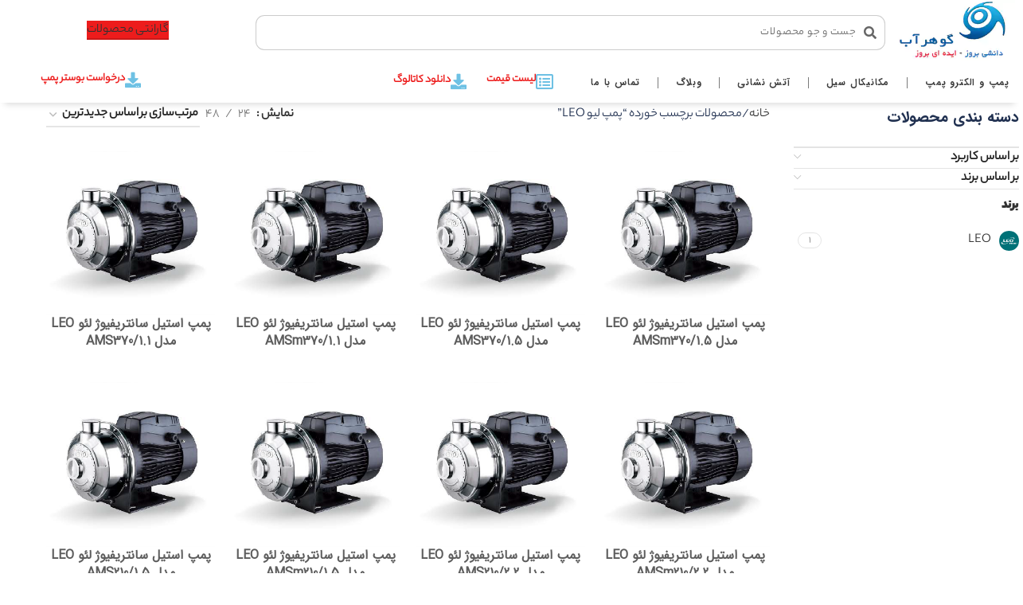

--- FILE ---
content_type: text/html; charset=UTF-8
request_url: https://goharab.com/product-tag/%D9%BE%D9%85%D9%BE-%D9%84%DB%8C%D9%88-leo/
body_size: 28796
content:
<!DOCTYPE html>
<html dir="rtl" lang="fa-IR">
<head>
	<meta charset="UTF-8">
	<link rel="profile" href="https://gmpg.org/xfn/11">
	<link rel="pingback" href="https://goharab.com/xmlrpc.php">

	<meta name='robots' content='noindex, follow' />
	<style>img:is([sizes="auto" i], [sizes^="auto," i]) { contain-intrinsic-size: 3000px 1500px }</style>
	
	<!-- This site is optimized with the Yoast SEO Premium plugin v22.6 (Yoast SEO v26.3) - https://yoast.com/wordpress/plugins/seo/ -->
	<title>پمپ لیو LEO | گوهرآب</title>
	<meta property="og:locale" content="fa_IR" />
	<meta property="og:type" content="article" />
	<meta property="og:title" content="بایگانی‌ها پمپ لیو LEO" />
	<meta property="og:url" content="https://goharab.com/product-tag/پمپ-لیو-leo/" />
	<meta property="og:site_name" content="گوهرآب" />
	<meta name="twitter:card" content="summary_large_image" />
	<meta name="twitter:site" content="@Goharab1" />
	<script type="application/ld+json" class="yoast-schema-graph">{"@context":"https://schema.org","@graph":[{"@type":"CollectionPage","@id":"https://goharab.com/product-tag/%d9%be%d9%85%d9%be-%d9%84%db%8c%d9%88-leo/","url":"https://goharab.com/product-tag/%d9%be%d9%85%d9%be-%d9%84%db%8c%d9%88-leo/","name":"پمپ لیو LEO | گوهرآب","isPartOf":{"@id":"https://goharab.com/#website"},"primaryImageOfPage":{"@id":"https://goharab.com/product-tag/%d9%be%d9%85%d9%be-%d9%84%db%8c%d9%88-leo/#primaryimage"},"image":{"@id":"https://goharab.com/product-tag/%d9%be%d9%85%d9%be-%d9%84%db%8c%d9%88-leo/#primaryimage"},"thumbnailUrl":"https://goharab.com/wp-content/uploads/2021/09/2021-09-12_11-04-39.png","breadcrumb":{"@id":"https://goharab.com/product-tag/%d9%be%d9%85%d9%be-%d9%84%db%8c%d9%88-leo/#breadcrumb"},"inLanguage":"fa-IR"},{"@type":"ImageObject","inLanguage":"fa-IR","@id":"https://goharab.com/product-tag/%d9%be%d9%85%d9%be-%d9%84%db%8c%d9%88-leo/#primaryimage","url":"https://goharab.com/wp-content/uploads/2021/09/2021-09-12_11-04-39.png","contentUrl":"https://goharab.com/wp-content/uploads/2021/09/2021-09-12_11-04-39.png","width":380,"height":370,"caption":"تصویر پمپ استیل سانتریفیوژ ( گریز از مرکز ) لئو LEO سری AMS"},{"@type":"BreadcrumbList","@id":"https://goharab.com/product-tag/%d9%be%d9%85%d9%be-%d9%84%db%8c%d9%88-leo/#breadcrumb","itemListElement":[{"@type":"ListItem","position":1,"name":"خانه","item":"https://goharab.com/"},{"@type":"ListItem","position":2,"name":"پمپ لیو LEO"}]},{"@type":"WebSite","@id":"https://goharab.com/#website","url":"https://goharab.com/","name":"گوهرآب","description":"تامین و تجهیز و تعمیر پمپ های صنعتی و تخصصی","publisher":{"@id":"https://goharab.com/#organization"},"potentialAction":[{"@type":"SearchAction","target":{"@type":"EntryPoint","urlTemplate":"https://goharab.com/?s={search_term_string}"},"query-input":{"@type":"PropertyValueSpecification","valueRequired":true,"valueName":"search_term_string"}}],"inLanguage":"fa-IR"},{"@type":"Organization","@id":"https://goharab.com/#organization","name":"گوهر آب","url":"https://goharab.com/","logo":{"@type":"ImageObject","inLanguage":"fa-IR","@id":"https://goharab.com/#/schema/logo/image/","url":"https://goharab.com/wp-content/uploads/2020/05/LOGO-SAITE-GOHARAB.png","contentUrl":"https://goharab.com/wp-content/uploads/2020/05/LOGO-SAITE-GOHARAB.png","width":300,"height":150,"caption":"گوهر آب"},"image":{"@id":"https://goharab.com/#/schema/logo/image/"},"sameAs":["https://www.facebook.com/gohar.ab.3","https://x.com/Goharab1","https://instagram.com/goharab.co","https://www.linkedin.com/in/gohar-ab-357ab2196/","https://www.youtube.com/channel/UCx2jx1T0XKzkD-0EBEavERA/featured"]}]}</script>
	<!-- / Yoast SEO Premium plugin. -->


<link rel="alternate" type="application/rss+xml" title="خوراک گوهرآب &raquo; پمپ لیو LEO برچسب" href="https://goharab.com/product-tag/%d9%be%d9%85%d9%be-%d9%84%db%8c%d9%88-leo/feed/" />
<style id='woocommerce-inline-inline-css' type='text/css'>
.woocommerce form .form-row .required { visibility: visible; }
</style>
<link rel='stylesheet' id='elementor-frontend-css' href='https://goharab.com/wp-content/plugins/elementor/assets/css/frontend-rtl.min.css?ver=3.32.5' type='text/css' media='all' />
<link rel='stylesheet' id='widget-image-css' href='https://goharab.com/wp-content/plugins/elementor/assets/css/widget-image-rtl.min.css?ver=3.32.5' type='text/css' media='all' />
<link rel='stylesheet' id='widget-search-form-css' href='https://goharab.com/wp-content/plugins/elementor-pro/assets/css/widget-search-form-rtl.min.css?ver=3.27.1' type='text/css' media='all' />
<link rel='stylesheet' id='elementor-icons-shared-0-css' href='https://goharab.com/wp-content/plugins/elementor/assets/lib/font-awesome/css/fontawesome.min.css?ver=5.15.3' type='text/css' media='all' />
<link data-minify="1" rel='stylesheet' id='elementor-icons-fa-solid-css' href='https://goharab.com/wp-content/cache/min/1/wp-content/plugins/elementor/assets/lib/font-awesome/css/solid.min.css?ver=1762309312' type='text/css' media='all' />
<link rel='stylesheet' id='e-sticky-css' href='https://goharab.com/wp-content/plugins/elementor-pro/assets/css/modules/sticky.min.css?ver=3.27.1' type='text/css' media='all' />
<link rel='stylesheet' id='widget-nav-menu-css' href='https://goharab.com/wp-content/plugins/elementor-pro/assets/css/widget-nav-menu-rtl.min.css?ver=3.27.1' type='text/css' media='all' />
<link rel='stylesheet' id='widget-icon-box-css' href='https://goharab.com/wp-content/plugins/elementor/assets/css/widget-icon-box-rtl.min.css?ver=3.32.5' type='text/css' media='all' />
<link rel='stylesheet' id='e-motion-fx-css' href='https://goharab.com/wp-content/plugins/elementor-pro/assets/css/modules/motion-fx.min.css?ver=3.27.1' type='text/css' media='all' />
<link rel='stylesheet' id='widget-woocommerce-menu-cart-css' href='https://goharab.com/wp-content/plugins/elementor-pro/assets/css/widget-woocommerce-menu-cart-rtl.min.css?ver=3.27.1' type='text/css' media='all' />
<link rel='stylesheet' id='widget-heading-css' href='https://goharab.com/wp-content/plugins/elementor/assets/css/widget-heading-rtl.min.css?ver=3.32.5' type='text/css' media='all' />
<link data-minify="1" rel='stylesheet' id='elementor-icons-css' href='https://goharab.com/wp-content/cache/min/1/wp-content/plugins/elementor/assets/lib/eicons/css/elementor-icons.min.css?ver=1762309312' type='text/css' media='all' />
<link data-minify="1" rel='stylesheet' id='elementor-post-4766-css' href='https://goharab.com/wp-content/cache/min/1/wp-content/uploads/elementor/css/post-4766.css?ver=1762309312' type='text/css' media='all' />
<link data-minify="1" rel='stylesheet' id='elementor-post-12000-css' href='https://goharab.com/wp-content/cache/min/1/wp-content/uploads/elementor/css/post-12000.css?ver=1762309312' type='text/css' media='all' />
<link data-minify="1" rel='stylesheet' id='tablepress-default-css' href='https://goharab.com/wp-content/cache/min/1/wp-content/plugins/tablepress/css/build/default-rtl.css?ver=1762309312' type='text/css' media='all' />
<link rel='stylesheet' id='woodmart-style-css' href='https://goharab.com/wp-content/themes/woodmart/css/parts/base-rtl.min.css?ver=8.1.0' type='text/css' media='all' />
<link rel='stylesheet' id='wd-helpers-wpb-elem-css' href='https://goharab.com/wp-content/themes/woodmart/css/parts/helpers-wpb-elem.min.css?ver=8.1.0' type='text/css' media='all' />
<link rel='stylesheet' id='wd-revolution-slider-css' href='https://goharab.com/wp-content/themes/woodmart/css/parts/int-rev-slider.min.css?ver=8.1.0' type='text/css' media='all' />
<link rel='stylesheet' id='wd-elementor-base-css' href='https://goharab.com/wp-content/themes/woodmart/css/parts/int-elem-base-rtl.min.css?ver=8.1.0' type='text/css' media='all' />
<link rel='stylesheet' id='wd-elementor-pro-base-css' href='https://goharab.com/wp-content/themes/woodmart/css/parts/int-elementor-pro-rtl.min.css?ver=8.1.0' type='text/css' media='all' />
<link rel='stylesheet' id='wd-notices-fixed-css' href='https://goharab.com/wp-content/themes/woodmart/css/parts/woo-opt-sticky-notices-old.min.css?ver=8.1.0' type='text/css' media='all' />
<link rel='stylesheet' id='wd-woocommerce-base-css' href='https://goharab.com/wp-content/themes/woodmart/css/parts/woocommerce-base-rtl.min.css?ver=8.1.0' type='text/css' media='all' />
<link rel='stylesheet' id='wd-mod-star-rating-css' href='https://goharab.com/wp-content/themes/woodmart/css/parts/mod-star-rating.min.css?ver=8.1.0' type='text/css' media='all' />
<link rel='stylesheet' id='wd-woo-el-track-order-css' href='https://goharab.com/wp-content/themes/woodmart/css/parts/woo-el-track-order.min.css?ver=8.1.0' type='text/css' media='all' />
<link rel='stylesheet' id='wd-woocommerce-block-notices-css' href='https://goharab.com/wp-content/themes/woodmart/css/parts/woo-mod-block-notices-rtl.min.css?ver=8.1.0' type='text/css' media='all' />
<link rel='stylesheet' id='wd-widget-active-filters-css' href='https://goharab.com/wp-content/themes/woodmart/css/parts/woo-widget-active-filters.min.css?ver=8.1.0' type='text/css' media='all' />
<link rel='stylesheet' id='wd-woo-shop-predefined-css' href='https://goharab.com/wp-content/themes/woodmart/css/parts/woo-shop-predefined.min.css?ver=8.1.0' type='text/css' media='all' />
<link rel='stylesheet' id='wd-shop-title-categories-css' href='https://goharab.com/wp-content/themes/woodmart/css/parts/woo-categories-loop-nav.min.css?ver=8.1.0' type='text/css' media='all' />
<link rel='stylesheet' id='wd-woo-categories-loop-nav-mobile-accordion-css' href='https://goharab.com/wp-content/themes/woodmart/css/parts/woo-categories-loop-nav-mobile-accordion.min.css?ver=8.1.0' type='text/css' media='all' />
<link rel='stylesheet' id='wd-woo-shop-el-products-per-page-css' href='https://goharab.com/wp-content/themes/woodmart/css/parts/woo-shop-el-products-per-page.min.css?ver=8.1.0' type='text/css' media='all' />
<link rel='stylesheet' id='wd-woo-shop-page-title-css' href='https://goharab.com/wp-content/themes/woodmart/css/parts/woo-shop-page-title-rtl.min.css?ver=8.1.0' type='text/css' media='all' />
<link rel='stylesheet' id='wd-woo-mod-shop-loop-head-css' href='https://goharab.com/wp-content/themes/woodmart/css/parts/woo-mod-shop-loop-head-rtl.min.css?ver=8.1.0' type='text/css' media='all' />
<link rel='stylesheet' id='wd-woo-shop-el-order-by-css' href='https://goharab.com/wp-content/themes/woodmart/css/parts/woo-shop-el-order-by-rtl.min.css?ver=8.1.0' type='text/css' media='all' />
<link rel='stylesheet' id='wd-opt-carousel-disable-css' href='https://goharab.com/wp-content/themes/woodmart/css/parts/opt-carousel-disable-rtl.min.css?ver=8.1.0' type='text/css' media='all' />
<link rel='stylesheet' id='wd-button-css' href='https://goharab.com/wp-content/themes/woodmart/css/parts/el-button.min.css?ver=8.1.0' type='text/css' media='all' />
<link rel='stylesheet' id='wd-widget-wd-layered-nav-css' href='https://goharab.com/wp-content/themes/woodmart/css/parts/woo-widget-wd-layered-nav.min.css?ver=8.1.0' type='text/css' media='all' />
<link rel='stylesheet' id='wd-woo-mod-swatches-base-css' href='https://goharab.com/wp-content/themes/woodmart/css/parts/woo-mod-swatches-base.min.css?ver=8.1.0' type='text/css' media='all' />
<link rel='stylesheet' id='wd-woo-mod-swatches-filter-css' href='https://goharab.com/wp-content/themes/woodmart/css/parts/woo-mod-swatches-filter.min.css?ver=8.1.0' type='text/css' media='all' />
<link rel='stylesheet' id='wd-accordion-css' href='https://goharab.com/wp-content/themes/woodmart/css/parts/el-accordion.min.css?ver=8.1.0' type='text/css' media='all' />
<link rel='stylesheet' id='wd-accordion-elem-wpb-css' href='https://goharab.com/wp-content/themes/woodmart/css/parts/el-accordion-wpb-elem-rtl.min.css?ver=8.1.0' type='text/css' media='all' />
<link rel='stylesheet' id='wd-woo-mod-swatches-style-1-css' href='https://goharab.com/wp-content/themes/woodmart/css/parts/woo-mod-swatches-style-1.min.css?ver=8.1.0' type='text/css' media='all' />
<link rel='stylesheet' id='wd-woo-mod-swatches-style-4-css' href='https://goharab.com/wp-content/themes/woodmart/css/parts/woo-mod-swatches-style-4.min.css?ver=8.1.0' type='text/css' media='all' />
<link rel='stylesheet' id='wd-shop-filter-area-css' href='https://goharab.com/wp-content/themes/woodmart/css/parts/woo-shop-el-filters-area.min.css?ver=8.1.0' type='text/css' media='all' />
<link rel='stylesheet' id='wd-product-loop-css' href='https://goharab.com/wp-content/themes/woodmart/css/parts/woo-product-loop-rtl.min.css?ver=8.1.0' type='text/css' media='all' />
<link rel='stylesheet' id='wd-product-loop-button-info-alt-css' href='https://goharab.com/wp-content/themes/woodmart/css/parts/woo-product-loop-button-info-alt.min.css?ver=8.1.0' type='text/css' media='all' />
<link rel='stylesheet' id='wd-woo-mod-add-btn-replace-css' href='https://goharab.com/wp-content/themes/woodmart/css/parts/woo-mod-add-btn-replace.min.css?ver=8.1.0' type='text/css' media='all' />
<link rel='stylesheet' id='wd-woo-categories-loop-css' href='https://goharab.com/wp-content/themes/woodmart/css/parts/woo-categories-loop.min.css?ver=8.1.0' type='text/css' media='all' />
<link rel='stylesheet' id='wd-categories-loop-css' href='https://goharab.com/wp-content/themes/woodmart/css/parts/woo-categories-loop-old.min.css?ver=8.1.0' type='text/css' media='all' />
<link rel='stylesheet' id='wd-woo-opt-stretch-cont-css' href='https://goharab.com/wp-content/themes/woodmart/css/parts/woo-opt-stretch-cont.min.css?ver=8.1.0' type='text/css' media='all' />
<link rel='stylesheet' id='wd-sticky-loader-css' href='https://goharab.com/wp-content/themes/woodmart/css/parts/mod-sticky-loader.min.css?ver=8.1.0' type='text/css' media='all' />
<link rel='stylesheet' id='wd-mfp-popup-css' href='https://goharab.com/wp-content/themes/woodmart/css/parts/lib-magnific-popup-rtl.min.css?ver=8.1.0' type='text/css' media='all' />
<link rel='stylesheet' id='wd-widget-collapse-css' href='https://goharab.com/wp-content/themes/woodmart/css/parts/opt-widget-collapse.min.css?ver=8.1.0' type='text/css' media='all' />
<link rel='stylesheet' id='wd-footer-base-css' href='https://goharab.com/wp-content/themes/woodmart/css/parts/footer-base.min.css?ver=8.1.0' type='text/css' media='all' />
<link rel='stylesheet' id='wd-scroll-top-css' href='https://goharab.com/wp-content/themes/woodmart/css/parts/opt-scrolltotop-rtl.min.css?ver=8.1.0' type='text/css' media='all' />
<link rel='stylesheet' id='wd-wd-search-results-css' href='https://goharab.com/wp-content/themes/woodmart/css/parts/wd-search-results-rtl.min.css?ver=8.1.0' type='text/css' media='all' />
<link rel='stylesheet' id='wd-wd-search-form-css' href='https://goharab.com/wp-content/themes/woodmart/css/parts/wd-search-form.min.css?ver=8.1.0' type='text/css' media='all' />
<link rel='stylesheet' id='wd-widget-shopping-cart-css' href='https://goharab.com/wp-content/themes/woodmart/css/parts/woo-widget-shopping-cart.min.css?ver=8.1.0' type='text/css' media='all' />
<link rel='stylesheet' id='wd-widget-product-list-css' href='https://goharab.com/wp-content/themes/woodmart/css/parts/woo-widget-product-list.min.css?ver=8.1.0' type='text/css' media='all' />
<link rel='stylesheet' id='wd-header-my-account-sidebar-css' href='https://goharab.com/wp-content/themes/woodmart/css/parts/header-el-my-account-sidebar.min.css?ver=8.1.0' type='text/css' media='all' />
<link rel='stylesheet' id='wd-woo-mod-login-form-css' href='https://goharab.com/wp-content/themes/woodmart/css/parts/woo-mod-login-form.min.css?ver=8.1.0' type='text/css' media='all' />
<link data-minify="1" rel='stylesheet' id='xts-style-theme_settings_default-css' href='https://goharab.com/wp-content/cache/min/1/wp-content/uploads/2025/05/xts-theme_settings_default-1747555550.css?ver=1762309312' type='text/css' media='all' />
<link data-minify="1" rel='stylesheet' id='elementor-icons-fa-regular-css' href='https://goharab.com/wp-content/cache/min/1/wp-content/plugins/elementor/assets/lib/font-awesome/css/regular.min.css?ver=1762309312' type='text/css' media='all' />


<script type="text/javascript" id="wc-add-to-cart-js-extra">
/* <![CDATA[ */
var wc_add_to_cart_params = {"ajax_url":"\/wp-admin\/admin-ajax.php","wc_ajax_url":"\/?wc-ajax=%%endpoint%%","i18n_view_cart":"\u0645\u0634\u0627\u0647\u062f\u0647 \u0633\u0628\u062f \u062e\u0631\u06cc\u062f","cart_url":"https:\/\/goharab.com\/cart\/","is_cart":"","cart_redirect_after_add":"no"};
/* ]]> */
</script>


<script type="text/javascript" id="woocommerce-js-extra">
/* <![CDATA[ */
var woocommerce_params = {"ajax_url":"\/wp-admin\/admin-ajax.php","wc_ajax_url":"\/?wc-ajax=%%endpoint%%","i18n_password_show":"\u0646\u0645\u0627\u06cc\u0634 \u0631\u0645\u0632 \u0639\u0628\u0648\u0631","i18n_password_hide":"\u0645\u062e\u0641\u06cc\u200c\u0633\u0627\u0632\u06cc \u0631\u0645\u0632 \u0639\u0628\u0648\u0631"};
/* ]]> */
</script>



<link rel="https://api.w.org/" href="https://goharab.com/wp-json/" /><link rel="alternate" title="JSON" type="application/json" href="https://goharab.com/wp-json/wp/v2/product_tag/617" /><link data-minify="1" rel="stylesheet" href="https://goharab.com/wp-content/cache/min/1/wp-content/themes/woodmart/rtl.css?ver=1762309312" type="text/css" media="screen" />					<meta name="viewport" content="width=device-width, initial-scale=1.0, maximum-scale=1.0, user-scalable=no">
										<noscript><style>.woocommerce-product-gallery{ opacity: 1 !important; }</style></noscript>
				<style>
				.e-con.e-parent:nth-of-type(n+4):not(.e-lazyloaded):not(.e-no-lazyload),
				.e-con.e-parent:nth-of-type(n+4):not(.e-lazyloaded):not(.e-no-lazyload) * {
					background-image: none !important;
				}
				@media screen and (max-height: 1024px) {
					.e-con.e-parent:nth-of-type(n+3):not(.e-lazyloaded):not(.e-no-lazyload),
					.e-con.e-parent:nth-of-type(n+3):not(.e-lazyloaded):not(.e-no-lazyload) * {
						background-image: none !important;
					}
				}
				@media screen and (max-height: 640px) {
					.e-con.e-parent:nth-of-type(n+2):not(.e-lazyloaded):not(.e-no-lazyload),
					.e-con.e-parent:nth-of-type(n+2):not(.e-lazyloaded):not(.e-no-lazyload) * {
						background-image: none !important;
					}
				}
			</style>
			<meta name="generator" content="Powered by Slider Revolution 6.7.29 - responsive, Mobile-Friendly Slider Plugin for WordPress with comfortable drag and drop interface." />
<link rel="icon" href="https://goharab.com/wp-content/uploads/2020/04/cropped-favicon-1-32x32.png" sizes="32x32" />
<link rel="icon" href="https://goharab.com/wp-content/uploads/2020/04/cropped-favicon-1-192x192.png" sizes="192x192" />
<link rel="apple-touch-icon" href="https://goharab.com/wp-content/uploads/2020/04/cropped-favicon-1-180x180.png" />
<meta name="msapplication-TileImage" content="https://goharab.com/wp-content/uploads/2020/04/cropped-favicon-1-270x270.png" />
<script>function setREVStartSize(e){
			//window.requestAnimationFrame(function() {
				window.RSIW = window.RSIW===undefined ? window.innerWidth : window.RSIW;
				window.RSIH = window.RSIH===undefined ? window.innerHeight : window.RSIH;
				try {
					var pw = document.getElementById(e.c).parentNode.offsetWidth,
						newh;
					pw = pw===0 || isNaN(pw) || (e.l=="fullwidth" || e.layout=="fullwidth") ? window.RSIW : pw;
					e.tabw = e.tabw===undefined ? 0 : parseInt(e.tabw);
					e.thumbw = e.thumbw===undefined ? 0 : parseInt(e.thumbw);
					e.tabh = e.tabh===undefined ? 0 : parseInt(e.tabh);
					e.thumbh = e.thumbh===undefined ? 0 : parseInt(e.thumbh);
					e.tabhide = e.tabhide===undefined ? 0 : parseInt(e.tabhide);
					e.thumbhide = e.thumbhide===undefined ? 0 : parseInt(e.thumbhide);
					e.mh = e.mh===undefined || e.mh=="" || e.mh==="auto" ? 0 : parseInt(e.mh,0);
					if(e.layout==="fullscreen" || e.l==="fullscreen")
						newh = Math.max(e.mh,window.RSIH);
					else{
						e.gw = Array.isArray(e.gw) ? e.gw : [e.gw];
						for (var i in e.rl) if (e.gw[i]===undefined || e.gw[i]===0) e.gw[i] = e.gw[i-1];
						e.gh = e.el===undefined || e.el==="" || (Array.isArray(e.el) && e.el.length==0)? e.gh : e.el;
						e.gh = Array.isArray(e.gh) ? e.gh : [e.gh];
						for (var i in e.rl) if (e.gh[i]===undefined || e.gh[i]===0) e.gh[i] = e.gh[i-1];
											
						var nl = new Array(e.rl.length),
							ix = 0,
							sl;
						e.tabw = e.tabhide>=pw ? 0 : e.tabw;
						e.thumbw = e.thumbhide>=pw ? 0 : e.thumbw;
						e.tabh = e.tabhide>=pw ? 0 : e.tabh;
						e.thumbh = e.thumbhide>=pw ? 0 : e.thumbh;
						for (var i in e.rl) nl[i] = e.rl[i]<window.RSIW ? 0 : e.rl[i];
						sl = nl[0];
						for (var i in nl) if (sl>nl[i] && nl[i]>0) { sl = nl[i]; ix=i;}
						var m = pw>(e.gw[ix]+e.tabw+e.thumbw) ? 1 : (pw-(e.tabw+e.thumbw)) / (e.gw[ix]);
						newh =  (e.gh[ix] * m) + (e.tabh + e.thumbh);
					}
					var el = document.getElementById(e.c);
					if (el!==null && el) el.style.height = newh+"px";
					el = document.getElementById(e.c+"_wrapper");
					if (el!==null && el) {
						el.style.height = newh+"px";
						el.style.display = "block";
					}
				} catch(e){
					console.log("Failure at Presize of Slider:" + e)
				}
			//});
		  };</script>
<style>
		
		</style>			<style id="wd-style-header_528910-css" data-type="wd-style-header_528910">
				:root{
	--wd-top-bar-h: 40px;
	--wd-top-bar-sm-h: 38px;
	--wd-top-bar-sticky-h: .00001px;
	--wd-top-bar-brd-w: .00001px;

	--wd-header-general-h: 105px;
	--wd-header-general-sm-h: 60px;
	--wd-header-general-sticky-h: .00001px;
	--wd-header-general-brd-w: 1px;

	--wd-header-bottom-h: 52px;
	--wd-header-bottom-sm-h: .00001px;
	--wd-header-bottom-sticky-h: .00001px;
	--wd-header-bottom-brd-w: 1px;

	--wd-header-clone-h: 60px;

	--wd-header-brd-w: calc(var(--wd-top-bar-brd-w) + var(--wd-header-general-brd-w) + var(--wd-header-bottom-brd-w));
	--wd-header-h: calc(var(--wd-top-bar-h) + var(--wd-header-general-h) + var(--wd-header-bottom-h) + var(--wd-header-brd-w));
	--wd-header-sticky-h: calc(var(--wd-top-bar-sticky-h) + var(--wd-header-general-sticky-h) + var(--wd-header-bottom-sticky-h) + var(--wd-header-clone-h) + var(--wd-header-brd-w));
	--wd-header-sm-h: calc(var(--wd-top-bar-sm-h) + var(--wd-header-general-sm-h) + var(--wd-header-bottom-sm-h) + var(--wd-header-brd-w));
}

.whb-top-bar .wd-dropdown {
	margin-top: 0px;
}

.whb-top-bar .wd-dropdown:after {
	height: 10px;
}




:root:has(.whb-general-header.whb-border-boxed) {
	--wd-header-general-brd-w: .00001px;
}

@media (max-width: 1024px) {
:root:has(.whb-general-header.whb-hidden-mobile) {
	--wd-header-general-brd-w: .00001px;
}
}

:root:has(.whb-header-bottom.whb-border-boxed) {
	--wd-header-bottom-brd-w: .00001px;
}

@media (max-width: 1024px) {
:root:has(.whb-header-bottom.whb-hidden-mobile) {
	--wd-header-bottom-brd-w: .00001px;
}
}

.whb-header-bottom .wd-dropdown {
	margin-top: 6px;
}

.whb-header-bottom .wd-dropdown:after {
	height: 16px;
}


.whb-clone.whb-sticked .wd-dropdown:not(.sub-sub-menu) {
	margin-top: 10px;
}

.whb-clone.whb-sticked .wd-dropdown:not(.sub-sub-menu):after {
	height: 20px;
}

		
.whb-top-bar {
	background-color: rgba(94, 134, 157, 1);
}

.whb-9x1ytaxq7aphtb3npidp .searchform {
	--wd-form-height: 46px;
}
.whb-general-header {
	border-color: rgba(232, 232, 232, 1);border-bottom-width: 1px;border-bottom-style: solid;
}

.whb-header-bottom {
	border-color: rgba(232, 232, 232, 1);border-bottom-width: 1px;border-bottom-style: solid;
}
			</style>
			</head>

<body class="rtl archive tax-product_tag term---leo term-617 wp-theme-woodmart theme-woodmart woocommerce woocommerce-page woocommerce-no-js wrapper-full-width  categories-accordion-on woodmart-archive-shop woodmart-ajax-shop-on notifications-sticky elementor-default elementor-kit-4766">
				
	
	<div class="wd-page-wrapper website-wrapper">
							<nav data-elementor-type="header" data-elementor-id="12000" class="elementor elementor-12000 elementor-location-header" data-elementor-post-type="elementor_library">
					<header class="wd-negative-gap elementor-section elementor-top-section elementor-element elementor-element-8eb9d96 elementor-section-full_width elementor-hidden-mobile elementor-section-height-default elementor-section-height-default" data-id="8eb9d96" data-element_type="section" data-settings="{&quot;background_background&quot;:&quot;classic&quot;}">
						<div class="elementor-container elementor-column-gap-no">
					<div class="elementor-column elementor-col-100 elementor-top-column elementor-element elementor-element-5bf1f8c elementor-hidden-mobile" data-id="5bf1f8c" data-element_type="column">
			<div class="elementor-widget-wrap elementor-element-populated">
						<section class="wd-negative-gap elementor-section elementor-inner-section elementor-element elementor-element-2807e40 elementor-section-full_width elementor-hidden-mobile elementor-section-height-default elementor-section-height-default" data-id="2807e40" data-element_type="section">
						<div class="elementor-container elementor-column-gap-narrow">
					<div class="elementor-column elementor-col-33 elementor-inner-column elementor-element elementor-element-99a2f16" data-id="99a2f16" data-element_type="column">
			<div class="elementor-widget-wrap elementor-element-populated">
						<div class="elementor-element elementor-element-5d65cf6 elementor-widget elementor-widget-image" data-id="5d65cf6" data-element_type="widget" data-widget_type="image.default">
				<div class="elementor-widget-container">
																<a href="https://www.goharab.com/">
							<img loading="lazy" width="300" height="150" src="https://goharab.com/wp-content/uploads/2023/01/LOGO-SAITE-GOHARAB.webp" class="attachment-large size-large wp-image-13594" alt="" srcset="https://goharab.com/wp-content/uploads/2023/01/LOGO-SAITE-GOHARAB.webp 300w, https://goharab.com/wp-content/uploads/2023/01/LOGO-SAITE-GOHARAB-150x75.webp 150w" sizes="(max-width: 300px) 100vw, 300px" />								</a>
															</div>
				</div>
					</div>
		</div>
				<div class="elementor-column elementor-col-33 elementor-inner-column elementor-element elementor-element-0901273" data-id="0901273" data-element_type="column">
			<div class="elementor-widget-wrap elementor-element-populated">
						<div class="elementor-element elementor-element-06e8129 elementor-search-form--skin-minimal elementor-widget elementor-widget-search-form" data-id="06e8129" data-element_type="widget" data-settings="{&quot;skin&quot;:&quot;minimal&quot;}" data-widget_type="search-form.default">
				<div class="elementor-widget-container">
							<search role="search">
			<form class="elementor-search-form" action="https://goharab.com" method="get">
												<div class="elementor-search-form__container">
					<label class="elementor-screen-only" for="elementor-search-form-06e8129">جستجو</label>

											<div class="elementor-search-form__icon">
							<i aria-hidden="true" class="fas fa-search"></i>							<span class="elementor-screen-only">جستجو</span>
						</div>
					
					<input id="elementor-search-form-06e8129" placeholder="جست و جو محصولات" class="elementor-search-form__input" type="search" name="s" value="">
					
					
									</div>
			</form>
		</search>
						</div>
				</div>
					</div>
		</div>
				<div class="elementor-column elementor-col-33 elementor-inner-column elementor-element elementor-element-c1187dc" data-id="c1187dc" data-element_type="column">
			<div class="elementor-widget-wrap elementor-element-populated">
						<div class="elementor-element elementor-element-15b3c22 elementor-widget elementor-widget-wd_button" data-id="15b3c22" data-element_type="widget" data-widget_type="wd_button.default">
				<div class="elementor-widget-container">
							<div class="wd-button-wrapper text-center" >
			<a class="btn btn-style-3d btn-shape-semi-round btn-size-large btn-icon-pos-right"  href="https://goharab.com/product-warranty/" style="--btn-color:#fff;">
				<span class="wd-btn-text" data-elementor-setting-key="text">
					گارانتی محصولات				</span>

							</a>
		</div>
						</div>
				</div>
					</div>
		</div>
					</div>
		</section>
				<section class="wd-negative-gap elementor-section elementor-inner-section elementor-element elementor-element-b7f9f71 elementor-section-full_width elementor-hidden-mobile elementor-section-height-default elementor-section-height-default" data-id="b7f9f71" data-element_type="section" data-settings="{&quot;background_background&quot;:&quot;classic&quot;,&quot;sticky&quot;:&quot;top&quot;,&quot;sticky_on&quot;:[&quot;desktop&quot;],&quot;background_motion_fx_motion_fx_scrolling&quot;:&quot;yes&quot;,&quot;background_motion_fx_translateY_effect&quot;:&quot;yes&quot;,&quot;background_motion_fx_translateY_speed&quot;:{&quot;unit&quot;:&quot;px&quot;,&quot;size&quot;:0,&quot;sizes&quot;:[]},&quot;background_motion_fx_devices&quot;:[&quot;desktop&quot;],&quot;background_motion_fx_translateY_affectedRange&quot;:{&quot;unit&quot;:&quot;%&quot;,&quot;size&quot;:&quot;&quot;,&quot;sizes&quot;:{&quot;start&quot;:0,&quot;end&quot;:100}},&quot;sticky_offset&quot;:0,&quot;sticky_effects_offset&quot;:0,&quot;sticky_anchor_link_offset&quot;:0}">
						<div class="elementor-container elementor-column-gap-narrow">
					<div class="elementor-column elementor-col-33 elementor-inner-column elementor-element elementor-element-0f37723" data-id="0f37723" data-element_type="column">
			<div class="elementor-widget-wrap elementor-element-populated">
						<div class="elementor-element elementor-element-030434d elementor-widget__width-auto elementor-nav-menu--stretch elementor-nav-menu--dropdown-tablet elementor-nav-menu__text-align-aside elementor-nav-menu--toggle elementor-nav-menu--burger elementor-widget elementor-widget-nav-menu" data-id="030434d" data-element_type="widget" data-settings="{&quot;sticky&quot;:&quot;top&quot;,&quot;full_width&quot;:&quot;stretch&quot;,&quot;layout&quot;:&quot;horizontal&quot;,&quot;submenu_icon&quot;:{&quot;value&quot;:&quot;&lt;i class=\&quot;fas fa-caret-down\&quot;&gt;&lt;\/i&gt;&quot;,&quot;library&quot;:&quot;fa-solid&quot;},&quot;toggle&quot;:&quot;burger&quot;,&quot;sticky_on&quot;:[&quot;desktop&quot;,&quot;tablet&quot;,&quot;mobile&quot;],&quot;sticky_offset&quot;:0,&quot;sticky_effects_offset&quot;:0,&quot;sticky_anchor_link_offset&quot;:0}" data-widget_type="nav-menu.default">
				<div class="elementor-widget-container">
								<nav aria-label="منو" class="elementor-nav-menu--main elementor-nav-menu__container elementor-nav-menu--layout-horizontal e--pointer-underline e--animation-fade">
				<ul id="menu-1-030434d" class="elementor-nav-menu"><li class="menu-item menu-item-type-custom menu-item-object-custom menu-item-has-children menu-item-19966"><a class="elementor-item">پمپ و الکترو پمپ</a>
<ul class="sub-menu elementor-nav-menu--dropdown">
	<li class="menu-item menu-item-type-custom menu-item-object-custom menu-item-has-children menu-item-19980"><a class="elementor-sub-item">بر اساس کاربرد</a>
	<ul class="sub-menu elementor-nav-menu--dropdown">
		<li class="menu-item menu-item-type-custom menu-item-object-custom menu-item-21386"><a href="https://goharab.com/product-category/based-on-application/smart-pump/" class="elementor-sub-item">پمپ هوشمند</a></li>
		<li class="menu-item menu-item-type-taxonomy menu-item-object-product_cat menu-item-13507"><a href="https://goharab.com/product-category/based-on-application/multistage-pump/" class="elementor-sub-item">پمپ طبقاتی</a></li>
		<li class="menu-item menu-item-type-custom menu-item-object-custom menu-item-has-children menu-item-21306"><a href="https://goharab.com/%d9%be%d9%85%d9%be-%d8%b6%d8%af-%d8%a7%d8%b3%db%8c%d8%af/" class="elementor-sub-item">پمپ ضد اسید</a>
		<ul class="sub-menu elementor-nav-menu--dropdown">
			<li class="menu-item menu-item-type-taxonomy menu-item-object-product_cat menu-item-13531"><a href="https://goharab.com/product-category/based-on-application/dosing-pump/" class="elementor-sub-item">دوزینگ پمپ | پمپ تزریق</a></li>
			<li class="menu-item menu-item-type-post_type menu-item-object-page menu-item-19892"><a href="https://goharab.com/%d9%be%d9%85%d9%be-%d8%af%db%8c%d8%a7%d9%81%d8%b1%d8%a7%da%af%d9%85%db%8c/" class="elementor-sub-item">پمپ دیافراگمی</a></li>
			<li class="menu-item menu-item-type-taxonomy menu-item-object-product_cat menu-item-13534"><a href="https://goharab.com/product-category/based-on-application/gear-pump/" class="elementor-sub-item">پمپ دنده ای</a></li>
			<li class="menu-item menu-item-type-custom menu-item-object-custom menu-item-17955"><a href="https://goharab.com/product-category/diaphragm-pump/fluimac-pump/" class="elementor-sub-item">پمپ فلویمک ایتالیا</a></li>
			<li class="menu-item menu-item-type-taxonomy menu-item-object-product_cat menu-item-13517"><a href="https://goharab.com/product-category/based-on-application/diaphragm-pump/debem/" class="elementor-sub-item">پمپ دبم | Debem</a></li>
			<li class="menu-item menu-item-type-taxonomy menu-item-object-product_cat menu-item-13518"><a href="https://goharab.com/product-category/based-on-application/diaphragm-pump/dia-pump/" class="elementor-sub-item">پمپ دیا | DiaPump</a></li>
			<li class="menu-item menu-item-type-taxonomy menu-item-object-product_cat menu-item-13520"><a href="https://goharab.com/product-category/pump-and-electropump/pump-brands/fluid-o-tech/" class="elementor-sub-item">پمپ فلویدوتک | Fluid-o-Tech</a></li>
		</ul>
</li>
		<li class="menu-item menu-item-type-taxonomy menu-item-object-product_cat menu-item-13508"><a href="https://goharab.com/product-category/based-on-application/steel-pump/" class="elementor-sub-item">پمپ استیل</a></li>
		<li class="menu-item menu-item-type-taxonomy menu-item-object-product_cat menu-item-13510"><a href="https://goharab.com/product-category/based-on-application/centrifugal-pump/" class="elementor-sub-item">پمپ سانتریفیوژ</a></li>
		<li class="menu-item menu-item-type-taxonomy menu-item-object-product_cat menu-item-13529"><a href="https://goharab.com/product-category/based-on-application/%d9%be%d9%85%d9%be-%d8%a8%d8%b4%da%a9%d9%87-%da%a9%d8%b4-%d8%a8%d8%b1-%d8%a7%d8%b3%d8%a7%d8%b3-%da%a9%d8%a7%d8%b1%d8%a8%d8%b1%d8%af/" class="elementor-sub-item">پمپ بشکه کش</a></li>
		<li class="menu-item menu-item-type-taxonomy menu-item-object-product_cat menu-item-13530"><a href="https://goharab.com/product-category/based-on-application/rotary-vane-pump/" class="elementor-sub-item">پمپ پره ای</a></li>
		<li class="menu-item menu-item-type-taxonomy menu-item-object-product_cat menu-item-13532"><a href="https://goharab.com/product-category/based-on-application/tech-pump/" class="elementor-sub-item">پمپ تک</a></li>
		<li class="menu-item menu-item-type-custom menu-item-object-custom menu-item-has-children menu-item-18954"><a href="https://goharab.com/product-category/based-on-application/submersible-pump/" class="elementor-sub-item">پمپ شناور</a>
		<ul class="sub-menu elementor-nav-menu--dropdown">
			<li class="menu-item menu-item-type-custom menu-item-object-custom menu-item-21554"><a href="https://goharab.com/product-category/based-on-application/submersible-pump/%d8%b4%d9%86%d8%a7%d9%88%d8%b1-%d8%ae%d9%88%d8%b1%d8%b4%db%8c%d8%af%db%8c/" class="elementor-sub-item">شناور خورشیدی</a></li>
			<li class="menu-item menu-item-type-custom menu-item-object-custom menu-item-21555"><a href="https://goharab.com/product-category/based-on-application/submersible-pump/zion-submersible-pump/" class="elementor-sub-item">شناور زیون</a></li>
		</ul>
</li>
		<li class="menu-item menu-item-type-taxonomy menu-item-object-product_cat menu-item-13533"><a href="https://goharab.com/product-category/based-on-application/self-suction-pump/" class="elementor-sub-item">پمپ خود مکش</a></li>
		<li class="menu-item menu-item-type-taxonomy menu-item-object-product_cat menu-item-13535"><a href="https://goharab.com/product-category/based-on-application/floor-suction-pump/" class="elementor-sub-item">پمپ کفکش</a></li>
		<li class="menu-item menu-item-type-taxonomy menu-item-object-product_cat menu-item-13536"><a href="https://goharab.com/product-category/based-on-application/sewage-pumps/" class="elementor-sub-item">پمپ لجن کش</a></li>
		<li class="menu-item menu-item-type-custom menu-item-object-custom menu-item-19548"><a href="https://goharab.com/product-category/graco-airless/" class="elementor-sub-item">رنگ پاش گراکو</a></li>
	</ul>
</li>
	<li class="menu-item menu-item-type-custom menu-item-object-custom menu-item-has-children menu-item-19981"><a class="elementor-sub-item">بر اساس برند</a>
	<ul class="sub-menu elementor-nav-menu--dropdown">
		<li class="menu-item menu-item-type-taxonomy menu-item-object-product_cat menu-item-13537"><a href="https://goharab.com/product-category/pump-and-electropump/pump-brands/%d9%be%d9%85%d9%be-%d9%84%d8%a6%d9%88-leo/" class="elementor-sub-item">پمپ لئو | LEO</a></li>
		<li class="menu-item menu-item-type-custom menu-item-object-custom menu-item-20857"><a href="https://goharab.com/product-category/based-on-application/submersible-pump/submersible-lobo-pump/" class="elementor-sub-item">پمپ شناور لوبو</a></li>
		<li class="menu-item menu-item-type-taxonomy menu-item-object-product_cat menu-item-13514"><a href="https://goharab.com/product-category/pump-and-electropump/pump-brands/emec/" class="elementor-sub-item">پمپ امک | EMEC</a></li>
		<li class="menu-item menu-item-type-custom menu-item-object-custom menu-item-21447"><a href="https://goharab.com/product-category/based-on-application/submersible-pump/zion-submersible-pump/" class="elementor-sub-item">پمپ شناور زیون Zion</a></li>
		<li class="menu-item menu-item-type-taxonomy menu-item-object-product_cat menu-item-13516"><a href="https://goharab.com/product-category/pump-and-electropump/pump-brands/procon/" class="elementor-sub-item">پمپ پروکن مکزیک | PROCON</a></li>
		<li class="menu-item menu-item-type-taxonomy menu-item-object-product_cat menu-item-13515"><a href="https://goharab.com/product-category/pump-and-electropump/pump-brands/enelsa/" class="elementor-sub-item">پمپ انلسا | ENELSA</a></li>
		<li class="menu-item menu-item-type-taxonomy menu-item-object-product_cat menu-item-13519"><a href="https://goharab.com/product-category/pump-and-electropump/pump-brands/seko/" class="elementor-sub-item">پمپ سکو | SEKO</a></li>
	</ul>
</li>
</ul>
</li>
<li class="menu-item menu-item-type-custom menu-item-object-custom menu-item-has-children menu-item-19301"><a class="elementor-item">مکانیکال سیل</a>
<ul class="sub-menu elementor-nav-menu--dropdown">
	<li class="menu-item menu-item-type-custom menu-item-object-custom menu-item-19302"><a href="https://goharab.com/product/%d9%85%da%a9%d8%a7%d9%86%db%8c%da%a9%d8%a7%d9%84-%d8%b3%db%8c%d9%84-hrn/" class="elementor-sub-item">مکانیکال سیل HRN</a></li>
	<li class="menu-item menu-item-type-custom menu-item-object-custom menu-item-19303"><a href="https://goharab.com/product/%d9%85%da%a9%d8%a7%d9%86%db%8c%da%a9%d8%a7%d9%84-%d8%b3%db%8c%d9%84-cr/" class="elementor-sub-item">مکانیکال سیل CR</a></li>
	<li class="menu-item menu-item-type-custom menu-item-object-custom menu-item-19304"><a href="https://goharab.com/product/%d9%85%da%a9%d8%a7%d9%86%db%8c%da%a9%d8%a7%d9%84-%d8%b3%db%8c%d9%84-h7n/" class="elementor-sub-item">مکانیکال سیل H7N</a></li>
	<li class="menu-item menu-item-type-custom menu-item-object-custom menu-item-19305"><a href="https://goharab.com/product/%d9%85%da%a9%d8%a7%d9%86%db%8c%da%a9%d8%a7%d9%84-%d8%b3%db%8c%d9%84-mg12/" class="elementor-sub-item">مکانیکال سیل MG12</a></li>
	<li class="menu-item menu-item-type-custom menu-item-object-custom menu-item-19306"><a href="https://goharab.com/product/%d9%85%da%a9%d8%a7%d9%86%db%8c%da%a9%d8%a7%d9%84-%d8%b3%db%8c%d9%84-mg9/" class="elementor-sub-item">مکانیکال سیل MG9</a></li>
	<li class="menu-item menu-item-type-custom menu-item-object-custom menu-item-19307"><a href="https://goharab.com/product/%d9%85%da%a9%d8%a7%d9%86%db%8c%da%a9%d8%a7%d9%84-%d8%b3%db%8c%d9%84-mg1/" class="elementor-sub-item">مکانیکال سیل MG1</a></li>
</ul>
</li>
<li class="menu-item menu-item-type-custom menu-item-object-custom menu-item-has-children menu-item-19839"><a href="#" class="elementor-item elementor-item-anchor">آتش نشانی</a>
<ul class="sub-menu elementor-nav-menu--dropdown">
	<li class="menu-item menu-item-type-custom menu-item-object-custom menu-item-19840"><a href="https://goharab.com/product-category/%d9%85%d8%a7%d9%86%db%8c%d8%aa%d9%88%d8%b1-%d8%a2%d8%aa%d8%b4-%d9%86%d8%b4%d8%a7%d9%86%db%8c/" class="elementor-sub-item">مانیتور آتش نشانی</a></li>
	<li class="menu-item menu-item-type-custom menu-item-object-custom menu-item-21226"><a href="https://goharab.com/product/%d8%a7%db%8c%d9%86%d8%af%d8%a7%da%a9%d8%aa%d9%88%d8%b1-%d8%a8%db%8c%d9%86-%d9%85%d8%b3%db%8c%d8%b1-%da%a9%d9%81-%d8%b3%d8%a7%d8%b2-%d8%a2%d8%aa%d8%b4-%d9%86%d8%b4%d8%a7%d9%86%db%8c/" class="elementor-sub-item">کف ساز آتش نشانی</a></li>
	<li class="menu-item menu-item-type-custom menu-item-object-custom menu-item-21227"><a href="https://goharab.com/product/%d9%86%d8%a7%d8%b2%d9%84-%d8%a2%d8%aa%d8%b4-%d9%86%d8%b4%d8%a7%d9%86%db%8c/" class="elementor-sub-item">نازل آتش نشانی</a></li>
	<li class="menu-item menu-item-type-custom menu-item-object-custom menu-item-21246"><a href="https://goharab.com/product/%d9%85%d9%88%d8%a8%d8%a7%db%8c%d9%84-%d9%81%d9%88%d9%85-%d8%a2%d8%aa%d8%b4-%d9%86%d8%b4%d8%a7%d9%86%db%8c-%da%a9%d9%81-%d8%b3%d8%a7%d8%b2/" class="elementor-sub-item">موبایل فوم آتش نشانی</a></li>
</ul>
</li>
<li class="menu-item menu-item-type-post_type menu-item-object-page menu-item-3337"><a href="https://goharab.com/blog/" class="elementor-item">وبلاگ</a></li>
<li class="menu-item menu-item-type-post_type menu-item-object-page menu-item-3339"><a href="https://goharab.com/contact-us/" class="elementor-item">تماس با ما</a></li>
</ul>			</nav>
					<div class="elementor-menu-toggle" role="button" tabindex="0" aria-label="تنظیم منو" aria-expanded="false">
			<i aria-hidden="true" role="presentation" class="elementor-menu-toggle__icon--open eicon-menu-bar"></i><i aria-hidden="true" role="presentation" class="elementor-menu-toggle__icon--close eicon-close"></i>		</div>
					<nav class="elementor-nav-menu--dropdown elementor-nav-menu__container" aria-hidden="true">
				<ul id="menu-2-030434d" class="elementor-nav-menu"><li class="menu-item menu-item-type-custom menu-item-object-custom menu-item-has-children menu-item-19966"><a class="elementor-item" tabindex="-1">پمپ و الکترو پمپ</a>
<ul class="sub-menu elementor-nav-menu--dropdown">
	<li class="menu-item menu-item-type-custom menu-item-object-custom menu-item-has-children menu-item-19980"><a class="elementor-sub-item" tabindex="-1">بر اساس کاربرد</a>
	<ul class="sub-menu elementor-nav-menu--dropdown">
		<li class="menu-item menu-item-type-custom menu-item-object-custom menu-item-21386"><a href="https://goharab.com/product-category/based-on-application/smart-pump/" class="elementor-sub-item" tabindex="-1">پمپ هوشمند</a></li>
		<li class="menu-item menu-item-type-taxonomy menu-item-object-product_cat menu-item-13507"><a href="https://goharab.com/product-category/based-on-application/multistage-pump/" class="elementor-sub-item" tabindex="-1">پمپ طبقاتی</a></li>
		<li class="menu-item menu-item-type-custom menu-item-object-custom menu-item-has-children menu-item-21306"><a href="https://goharab.com/%d9%be%d9%85%d9%be-%d8%b6%d8%af-%d8%a7%d8%b3%db%8c%d8%af/" class="elementor-sub-item" tabindex="-1">پمپ ضد اسید</a>
		<ul class="sub-menu elementor-nav-menu--dropdown">
			<li class="menu-item menu-item-type-taxonomy menu-item-object-product_cat menu-item-13531"><a href="https://goharab.com/product-category/based-on-application/dosing-pump/" class="elementor-sub-item" tabindex="-1">دوزینگ پمپ | پمپ تزریق</a></li>
			<li class="menu-item menu-item-type-post_type menu-item-object-page menu-item-19892"><a href="https://goharab.com/%d9%be%d9%85%d9%be-%d8%af%db%8c%d8%a7%d9%81%d8%b1%d8%a7%da%af%d9%85%db%8c/" class="elementor-sub-item" tabindex="-1">پمپ دیافراگمی</a></li>
			<li class="menu-item menu-item-type-taxonomy menu-item-object-product_cat menu-item-13534"><a href="https://goharab.com/product-category/based-on-application/gear-pump/" class="elementor-sub-item" tabindex="-1">پمپ دنده ای</a></li>
			<li class="menu-item menu-item-type-custom menu-item-object-custom menu-item-17955"><a href="https://goharab.com/product-category/diaphragm-pump/fluimac-pump/" class="elementor-sub-item" tabindex="-1">پمپ فلویمک ایتالیا</a></li>
			<li class="menu-item menu-item-type-taxonomy menu-item-object-product_cat menu-item-13517"><a href="https://goharab.com/product-category/based-on-application/diaphragm-pump/debem/" class="elementor-sub-item" tabindex="-1">پمپ دبم | Debem</a></li>
			<li class="menu-item menu-item-type-taxonomy menu-item-object-product_cat menu-item-13518"><a href="https://goharab.com/product-category/based-on-application/diaphragm-pump/dia-pump/" class="elementor-sub-item" tabindex="-1">پمپ دیا | DiaPump</a></li>
			<li class="menu-item menu-item-type-taxonomy menu-item-object-product_cat menu-item-13520"><a href="https://goharab.com/product-category/pump-and-electropump/pump-brands/fluid-o-tech/" class="elementor-sub-item" tabindex="-1">پمپ فلویدوتک | Fluid-o-Tech</a></li>
		</ul>
</li>
		<li class="menu-item menu-item-type-taxonomy menu-item-object-product_cat menu-item-13508"><a href="https://goharab.com/product-category/based-on-application/steel-pump/" class="elementor-sub-item" tabindex="-1">پمپ استیل</a></li>
		<li class="menu-item menu-item-type-taxonomy menu-item-object-product_cat menu-item-13510"><a href="https://goharab.com/product-category/based-on-application/centrifugal-pump/" class="elementor-sub-item" tabindex="-1">پمپ سانتریفیوژ</a></li>
		<li class="menu-item menu-item-type-taxonomy menu-item-object-product_cat menu-item-13529"><a href="https://goharab.com/product-category/based-on-application/%d9%be%d9%85%d9%be-%d8%a8%d8%b4%da%a9%d9%87-%da%a9%d8%b4-%d8%a8%d8%b1-%d8%a7%d8%b3%d8%a7%d8%b3-%da%a9%d8%a7%d8%b1%d8%a8%d8%b1%d8%af/" class="elementor-sub-item" tabindex="-1">پمپ بشکه کش</a></li>
		<li class="menu-item menu-item-type-taxonomy menu-item-object-product_cat menu-item-13530"><a href="https://goharab.com/product-category/based-on-application/rotary-vane-pump/" class="elementor-sub-item" tabindex="-1">پمپ پره ای</a></li>
		<li class="menu-item menu-item-type-taxonomy menu-item-object-product_cat menu-item-13532"><a href="https://goharab.com/product-category/based-on-application/tech-pump/" class="elementor-sub-item" tabindex="-1">پمپ تک</a></li>
		<li class="menu-item menu-item-type-custom menu-item-object-custom menu-item-has-children menu-item-18954"><a href="https://goharab.com/product-category/based-on-application/submersible-pump/" class="elementor-sub-item" tabindex="-1">پمپ شناور</a>
		<ul class="sub-menu elementor-nav-menu--dropdown">
			<li class="menu-item menu-item-type-custom menu-item-object-custom menu-item-21554"><a href="https://goharab.com/product-category/based-on-application/submersible-pump/%d8%b4%d9%86%d8%a7%d9%88%d8%b1-%d8%ae%d9%88%d8%b1%d8%b4%db%8c%d8%af%db%8c/" class="elementor-sub-item" tabindex="-1">شناور خورشیدی</a></li>
			<li class="menu-item menu-item-type-custom menu-item-object-custom menu-item-21555"><a href="https://goharab.com/product-category/based-on-application/submersible-pump/zion-submersible-pump/" class="elementor-sub-item" tabindex="-1">شناور زیون</a></li>
		</ul>
</li>
		<li class="menu-item menu-item-type-taxonomy menu-item-object-product_cat menu-item-13533"><a href="https://goharab.com/product-category/based-on-application/self-suction-pump/" class="elementor-sub-item" tabindex="-1">پمپ خود مکش</a></li>
		<li class="menu-item menu-item-type-taxonomy menu-item-object-product_cat menu-item-13535"><a href="https://goharab.com/product-category/based-on-application/floor-suction-pump/" class="elementor-sub-item" tabindex="-1">پمپ کفکش</a></li>
		<li class="menu-item menu-item-type-taxonomy menu-item-object-product_cat menu-item-13536"><a href="https://goharab.com/product-category/based-on-application/sewage-pumps/" class="elementor-sub-item" tabindex="-1">پمپ لجن کش</a></li>
		<li class="menu-item menu-item-type-custom menu-item-object-custom menu-item-19548"><a href="https://goharab.com/product-category/graco-airless/" class="elementor-sub-item" tabindex="-1">رنگ پاش گراکو</a></li>
	</ul>
</li>
	<li class="menu-item menu-item-type-custom menu-item-object-custom menu-item-has-children menu-item-19981"><a class="elementor-sub-item" tabindex="-1">بر اساس برند</a>
	<ul class="sub-menu elementor-nav-menu--dropdown">
		<li class="menu-item menu-item-type-taxonomy menu-item-object-product_cat menu-item-13537"><a href="https://goharab.com/product-category/pump-and-electropump/pump-brands/%d9%be%d9%85%d9%be-%d9%84%d8%a6%d9%88-leo/" class="elementor-sub-item" tabindex="-1">پمپ لئو | LEO</a></li>
		<li class="menu-item menu-item-type-custom menu-item-object-custom menu-item-20857"><a href="https://goharab.com/product-category/based-on-application/submersible-pump/submersible-lobo-pump/" class="elementor-sub-item" tabindex="-1">پمپ شناور لوبو</a></li>
		<li class="menu-item menu-item-type-taxonomy menu-item-object-product_cat menu-item-13514"><a href="https://goharab.com/product-category/pump-and-electropump/pump-brands/emec/" class="elementor-sub-item" tabindex="-1">پمپ امک | EMEC</a></li>
		<li class="menu-item menu-item-type-custom menu-item-object-custom menu-item-21447"><a href="https://goharab.com/product-category/based-on-application/submersible-pump/zion-submersible-pump/" class="elementor-sub-item" tabindex="-1">پمپ شناور زیون Zion</a></li>
		<li class="menu-item menu-item-type-taxonomy menu-item-object-product_cat menu-item-13516"><a href="https://goharab.com/product-category/pump-and-electropump/pump-brands/procon/" class="elementor-sub-item" tabindex="-1">پمپ پروکن مکزیک | PROCON</a></li>
		<li class="menu-item menu-item-type-taxonomy menu-item-object-product_cat menu-item-13515"><a href="https://goharab.com/product-category/pump-and-electropump/pump-brands/enelsa/" class="elementor-sub-item" tabindex="-1">پمپ انلسا | ENELSA</a></li>
		<li class="menu-item menu-item-type-taxonomy menu-item-object-product_cat menu-item-13519"><a href="https://goharab.com/product-category/pump-and-electropump/pump-brands/seko/" class="elementor-sub-item" tabindex="-1">پمپ سکو | SEKO</a></li>
	</ul>
</li>
</ul>
</li>
<li class="menu-item menu-item-type-custom menu-item-object-custom menu-item-has-children menu-item-19301"><a class="elementor-item" tabindex="-1">مکانیکال سیل</a>
<ul class="sub-menu elementor-nav-menu--dropdown">
	<li class="menu-item menu-item-type-custom menu-item-object-custom menu-item-19302"><a href="https://goharab.com/product/%d9%85%da%a9%d8%a7%d9%86%db%8c%da%a9%d8%a7%d9%84-%d8%b3%db%8c%d9%84-hrn/" class="elementor-sub-item" tabindex="-1">مکانیکال سیل HRN</a></li>
	<li class="menu-item menu-item-type-custom menu-item-object-custom menu-item-19303"><a href="https://goharab.com/product/%d9%85%da%a9%d8%a7%d9%86%db%8c%da%a9%d8%a7%d9%84-%d8%b3%db%8c%d9%84-cr/" class="elementor-sub-item" tabindex="-1">مکانیکال سیل CR</a></li>
	<li class="menu-item menu-item-type-custom menu-item-object-custom menu-item-19304"><a href="https://goharab.com/product/%d9%85%da%a9%d8%a7%d9%86%db%8c%da%a9%d8%a7%d9%84-%d8%b3%db%8c%d9%84-h7n/" class="elementor-sub-item" tabindex="-1">مکانیکال سیل H7N</a></li>
	<li class="menu-item menu-item-type-custom menu-item-object-custom menu-item-19305"><a href="https://goharab.com/product/%d9%85%da%a9%d8%a7%d9%86%db%8c%da%a9%d8%a7%d9%84-%d8%b3%db%8c%d9%84-mg12/" class="elementor-sub-item" tabindex="-1">مکانیکال سیل MG12</a></li>
	<li class="menu-item menu-item-type-custom menu-item-object-custom menu-item-19306"><a href="https://goharab.com/product/%d9%85%da%a9%d8%a7%d9%86%db%8c%da%a9%d8%a7%d9%84-%d8%b3%db%8c%d9%84-mg9/" class="elementor-sub-item" tabindex="-1">مکانیکال سیل MG9</a></li>
	<li class="menu-item menu-item-type-custom menu-item-object-custom menu-item-19307"><a href="https://goharab.com/product/%d9%85%da%a9%d8%a7%d9%86%db%8c%da%a9%d8%a7%d9%84-%d8%b3%db%8c%d9%84-mg1/" class="elementor-sub-item" tabindex="-1">مکانیکال سیل MG1</a></li>
</ul>
</li>
<li class="menu-item menu-item-type-custom menu-item-object-custom menu-item-has-children menu-item-19839"><a href="#" class="elementor-item elementor-item-anchor" tabindex="-1">آتش نشانی</a>
<ul class="sub-menu elementor-nav-menu--dropdown">
	<li class="menu-item menu-item-type-custom menu-item-object-custom menu-item-19840"><a href="https://goharab.com/product-category/%d9%85%d8%a7%d9%86%db%8c%d8%aa%d9%88%d8%b1-%d8%a2%d8%aa%d8%b4-%d9%86%d8%b4%d8%a7%d9%86%db%8c/" class="elementor-sub-item" tabindex="-1">مانیتور آتش نشانی</a></li>
	<li class="menu-item menu-item-type-custom menu-item-object-custom menu-item-21226"><a href="https://goharab.com/product/%d8%a7%db%8c%d9%86%d8%af%d8%a7%da%a9%d8%aa%d9%88%d8%b1-%d8%a8%db%8c%d9%86-%d9%85%d8%b3%db%8c%d8%b1-%da%a9%d9%81-%d8%b3%d8%a7%d8%b2-%d8%a2%d8%aa%d8%b4-%d9%86%d8%b4%d8%a7%d9%86%db%8c/" class="elementor-sub-item" tabindex="-1">کف ساز آتش نشانی</a></li>
	<li class="menu-item menu-item-type-custom menu-item-object-custom menu-item-21227"><a href="https://goharab.com/product/%d9%86%d8%a7%d8%b2%d9%84-%d8%a2%d8%aa%d8%b4-%d9%86%d8%b4%d8%a7%d9%86%db%8c/" class="elementor-sub-item" tabindex="-1">نازل آتش نشانی</a></li>
	<li class="menu-item menu-item-type-custom menu-item-object-custom menu-item-21246"><a href="https://goharab.com/product/%d9%85%d9%88%d8%a8%d8%a7%db%8c%d9%84-%d9%81%d9%88%d9%85-%d8%a2%d8%aa%d8%b4-%d9%86%d8%b4%d8%a7%d9%86%db%8c-%da%a9%d9%81-%d8%b3%d8%a7%d8%b2/" class="elementor-sub-item" tabindex="-1">موبایل فوم آتش نشانی</a></li>
</ul>
</li>
<li class="menu-item menu-item-type-post_type menu-item-object-page menu-item-3337"><a href="https://goharab.com/blog/" class="elementor-item" tabindex="-1">وبلاگ</a></li>
<li class="menu-item menu-item-type-post_type menu-item-object-page menu-item-3339"><a href="https://goharab.com/contact-us/" class="elementor-item" tabindex="-1">تماس با ما</a></li>
</ul>			</nav>
						</div>
				</div>
				<div class="elementor-element elementor-element-9fbbd49 elementor-position-right elementor-widget__width-auto elementor-hidden-mobile elementor-view-default elementor-mobile-position-top elementor-widget elementor-widget-icon-box" data-id="9fbbd49" data-element_type="widget" data-widget_type="icon-box.default">
				<div class="elementor-widget-container">
							<div class="elementor-icon-box-wrapper">

						<div class="elementor-icon-box-icon">
				<a href="https://goharab.com/%d9%84%db%8c%d8%b3%d8%aa-%d9%82%db%8c%d9%85%d8%aa/" class="elementor-icon" tabindex="-1" aria-label="لیست قیمت">
				<i aria-hidden="true" class="far fa-list-alt"></i>				</a>
			</div>
			
						<div class="elementor-icon-box-content">

									<div class="elementor-icon-box-title">
						<a href="https://goharab.com/%d9%84%db%8c%d8%b3%d8%aa-%d9%82%db%8c%d9%85%d8%aa/" >
							لیست قیمت						</a>
					</div>
				
				
			</div>
			
		</div>
						</div>
				</div>
				<div class="elementor-element elementor-element-bfbdd1c elementor-position-right elementor-widget__width-auto elementor-hidden-mobile elementor-view-default elementor-mobile-position-top elementor-widget elementor-widget-icon-box" data-id="bfbdd1c" data-element_type="widget" data-widget_type="icon-box.default">
				<div class="elementor-widget-container">
							<div class="elementor-icon-box-wrapper">

						<div class="elementor-icon-box-icon">
				<a href="https://goharab.com/downloads/" class="elementor-icon" tabindex="-1" aria-label="دانلود کاتالوگ">
				<i aria-hidden="true" class="fas fa-download"></i>				</a>
			</div>
			
						<div class="elementor-icon-box-content">

									<div class="elementor-icon-box-title">
						<a href="https://goharab.com/downloads/" >
							دانلود کاتالوگ						</a>
					</div>
				
				
			</div>
			
		</div>
						</div>
				</div>
					</div>
		</div>
				<div class="elementor-column elementor-col-33 elementor-inner-column elementor-element elementor-element-884d6ed" data-id="884d6ed" data-element_type="column">
			<div class="elementor-widget-wrap">
							</div>
		</div>
				<div class="elementor-column elementor-col-33 elementor-inner-column elementor-element elementor-element-f5ae818" data-id="f5ae818" data-element_type="column">
			<div class="elementor-widget-wrap elementor-element-populated">
						<div class="elementor-element elementor-element-51d0a81 elementor-position-right elementor-widget__width-auto elementor-hidden-mobile elementor-view-default elementor-mobile-position-top elementor-widget elementor-widget-icon-box" data-id="51d0a81" data-element_type="widget" data-widget_type="icon-box.default">
				<div class="elementor-widget-container">
							<div class="elementor-icon-box-wrapper">

						<div class="elementor-icon-box-icon">
				<a href="https://goharab.com/boosterpump-form/" class="elementor-icon" tabindex="-1" aria-label="درخواست بوستر پمپ">
				<i aria-hidden="true" class="fas fa-download"></i>				</a>
			</div>
			
						<div class="elementor-icon-box-content">

									<div class="elementor-icon-box-title">
						<a href="https://goharab.com/boosterpump-form/" >
							درخواست بوستر پمپ						</a>
					</div>
				
				
			</div>
			
		</div>
						</div>
				</div>
					</div>
		</div>
					</div>
		</section>
					</div>
		</div>
					</div>
		</header>
				<section class="wd-negative-gap elementor-section elementor-top-section elementor-element elementor-element-cf6e6da elementor-section-full_width elementor-hidden-desktop elementor-hidden-tablet elementor-section-height-default elementor-section-height-default" data-id="cf6e6da" data-element_type="section" data-settings="{&quot;background_background&quot;:&quot;classic&quot;}">
						<div class="elementor-container elementor-column-gap-no">
					<div class="elementor-column elementor-col-100 elementor-top-column elementor-element elementor-element-3c548d9" data-id="3c548d9" data-element_type="column">
			<div class="elementor-widget-wrap elementor-element-populated">
						<section class="wd-negative-gap elementor-section elementor-inner-section elementor-element elementor-element-4420ed6 elementor-section-full_width elementor-hidden-desktop elementor-hidden-tablet elementor-section-height-default elementor-section-height-default" data-id="4420ed6" data-element_type="section" data-settings="{&quot;background_background&quot;:&quot;classic&quot;}">
						<div class="elementor-container elementor-column-gap-default">
					<div class="elementor-column elementor-col-33 elementor-inner-column elementor-element elementor-element-27b124b" data-id="27b124b" data-element_type="column">
			<div class="elementor-widget-wrap elementor-element-populated">
						<div class="elementor-element elementor-element-6570940 elementor-widget-mobile__width-auto elementor-widget elementor-widget-image" data-id="6570940" data-element_type="widget" data-widget_type="image.default">
				<div class="elementor-widget-container">
																<a href="https://www.goharab.com/">
							<img loading="lazy" width="300" height="150" src="https://goharab.com/wp-content/uploads/2020/12/LOGO-SAITE-GOHARAB.png" class="attachment-large size-large wp-image-5099" alt="لوگوی گوهرآب" srcset="https://goharab.com/wp-content/uploads/2020/12/LOGO-SAITE-GOHARAB.png 300w, https://goharab.com/wp-content/uploads/2020/12/LOGO-SAITE-GOHARAB-150x75.png 150w" sizes="(max-width: 300px) 100vw, 300px" />								</a>
															</div>
				</div>
					</div>
		</div>
				<div class="elementor-column elementor-col-33 elementor-inner-column elementor-element elementor-element-a268e5c" data-id="a268e5c" data-element_type="column">
			<div class="elementor-widget-wrap elementor-element-populated">
						<div class="elementor-element elementor-element-a49a4cc elementor-widget-mobile__width-auto elementor-view-default elementor-widget elementor-widget-icon" data-id="a49a4cc" data-element_type="widget" data-widget_type="icon.default">
				<div class="elementor-widget-container">
							<div class="elementor-icon-wrapper">
			<a class="elementor-icon" href="https://goharab.com/my-account/">
			<i aria-hidden="true" class="far fa-user"></i>			</a>
		</div>
						</div>
				</div>
					</div>
		</div>
				<div class="elementor-column elementor-col-33 elementor-inner-column elementor-element elementor-element-77e95ce" data-id="77e95ce" data-element_type="column">
			<div class="elementor-widget-wrap elementor-element-populated">
						<div class="elementor-element elementor-element-fed8da5 elementor-nav-menu--stretch elementor-nav-menu__text-align-aside elementor-nav-menu--toggle elementor-nav-menu--burger elementor-widget elementor-widget-nav-menu" data-id="fed8da5" data-element_type="widget" data-settings="{&quot;layout&quot;:&quot;dropdown&quot;,&quot;submenu_icon&quot;:{&quot;value&quot;:&quot;&lt;i class=\&quot;\&quot;&gt;&lt;\/i&gt;&quot;,&quot;library&quot;:&quot;&quot;},&quot;full_width&quot;:&quot;stretch&quot;,&quot;toggle&quot;:&quot;burger&quot;}" data-widget_type="nav-menu.default">
				<div class="elementor-widget-container">
							<div class="elementor-menu-toggle" role="button" tabindex="0" aria-label="تنظیم منو" aria-expanded="false">
			<i aria-hidden="true" role="presentation" class="elementor-menu-toggle__icon--open eicon-menu-bar"></i><i aria-hidden="true" role="presentation" class="elementor-menu-toggle__icon--close eicon-close"></i>		</div>
					<nav class="elementor-nav-menu--dropdown elementor-nav-menu__container" aria-hidden="true">
				<ul id="menu-2-fed8da5" class="elementor-nav-menu"><li class="menu-item menu-item-type-custom menu-item-object-custom menu-item-has-children menu-item-19966"><a class="elementor-item" tabindex="-1">پمپ و الکترو پمپ</a>
<ul class="sub-menu elementor-nav-menu--dropdown">
	<li class="menu-item menu-item-type-custom menu-item-object-custom menu-item-has-children menu-item-19980"><a class="elementor-sub-item" tabindex="-1">بر اساس کاربرد</a>
	<ul class="sub-menu elementor-nav-menu--dropdown">
		<li class="menu-item menu-item-type-custom menu-item-object-custom menu-item-21386"><a href="https://goharab.com/product-category/based-on-application/smart-pump/" class="elementor-sub-item" tabindex="-1">پمپ هوشمند</a></li>
		<li class="menu-item menu-item-type-taxonomy menu-item-object-product_cat menu-item-13507"><a href="https://goharab.com/product-category/based-on-application/multistage-pump/" class="elementor-sub-item" tabindex="-1">پمپ طبقاتی</a></li>
		<li class="menu-item menu-item-type-custom menu-item-object-custom menu-item-has-children menu-item-21306"><a href="https://goharab.com/%d9%be%d9%85%d9%be-%d8%b6%d8%af-%d8%a7%d8%b3%db%8c%d8%af/" class="elementor-sub-item" tabindex="-1">پمپ ضد اسید</a>
		<ul class="sub-menu elementor-nav-menu--dropdown">
			<li class="menu-item menu-item-type-taxonomy menu-item-object-product_cat menu-item-13531"><a href="https://goharab.com/product-category/based-on-application/dosing-pump/" class="elementor-sub-item" tabindex="-1">دوزینگ پمپ | پمپ تزریق</a></li>
			<li class="menu-item menu-item-type-post_type menu-item-object-page menu-item-19892"><a href="https://goharab.com/%d9%be%d9%85%d9%be-%d8%af%db%8c%d8%a7%d9%81%d8%b1%d8%a7%da%af%d9%85%db%8c/" class="elementor-sub-item" tabindex="-1">پمپ دیافراگمی</a></li>
			<li class="menu-item menu-item-type-taxonomy menu-item-object-product_cat menu-item-13534"><a href="https://goharab.com/product-category/based-on-application/gear-pump/" class="elementor-sub-item" tabindex="-1">پمپ دنده ای</a></li>
			<li class="menu-item menu-item-type-custom menu-item-object-custom menu-item-17955"><a href="https://goharab.com/product-category/diaphragm-pump/fluimac-pump/" class="elementor-sub-item" tabindex="-1">پمپ فلویمک ایتالیا</a></li>
			<li class="menu-item menu-item-type-taxonomy menu-item-object-product_cat menu-item-13517"><a href="https://goharab.com/product-category/based-on-application/diaphragm-pump/debem/" class="elementor-sub-item" tabindex="-1">پمپ دبم | Debem</a></li>
			<li class="menu-item menu-item-type-taxonomy menu-item-object-product_cat menu-item-13518"><a href="https://goharab.com/product-category/based-on-application/diaphragm-pump/dia-pump/" class="elementor-sub-item" tabindex="-1">پمپ دیا | DiaPump</a></li>
			<li class="menu-item menu-item-type-taxonomy menu-item-object-product_cat menu-item-13520"><a href="https://goharab.com/product-category/pump-and-electropump/pump-brands/fluid-o-tech/" class="elementor-sub-item" tabindex="-1">پمپ فلویدوتک | Fluid-o-Tech</a></li>
		</ul>
</li>
		<li class="menu-item menu-item-type-taxonomy menu-item-object-product_cat menu-item-13508"><a href="https://goharab.com/product-category/based-on-application/steel-pump/" class="elementor-sub-item" tabindex="-1">پمپ استیل</a></li>
		<li class="menu-item menu-item-type-taxonomy menu-item-object-product_cat menu-item-13510"><a href="https://goharab.com/product-category/based-on-application/centrifugal-pump/" class="elementor-sub-item" tabindex="-1">پمپ سانتریفیوژ</a></li>
		<li class="menu-item menu-item-type-taxonomy menu-item-object-product_cat menu-item-13529"><a href="https://goharab.com/product-category/based-on-application/%d9%be%d9%85%d9%be-%d8%a8%d8%b4%da%a9%d9%87-%da%a9%d8%b4-%d8%a8%d8%b1-%d8%a7%d8%b3%d8%a7%d8%b3-%da%a9%d8%a7%d8%b1%d8%a8%d8%b1%d8%af/" class="elementor-sub-item" tabindex="-1">پمپ بشکه کش</a></li>
		<li class="menu-item menu-item-type-taxonomy menu-item-object-product_cat menu-item-13530"><a href="https://goharab.com/product-category/based-on-application/rotary-vane-pump/" class="elementor-sub-item" tabindex="-1">پمپ پره ای</a></li>
		<li class="menu-item menu-item-type-taxonomy menu-item-object-product_cat menu-item-13532"><a href="https://goharab.com/product-category/based-on-application/tech-pump/" class="elementor-sub-item" tabindex="-1">پمپ تک</a></li>
		<li class="menu-item menu-item-type-custom menu-item-object-custom menu-item-has-children menu-item-18954"><a href="https://goharab.com/product-category/based-on-application/submersible-pump/" class="elementor-sub-item" tabindex="-1">پمپ شناور</a>
		<ul class="sub-menu elementor-nav-menu--dropdown">
			<li class="menu-item menu-item-type-custom menu-item-object-custom menu-item-21554"><a href="https://goharab.com/product-category/based-on-application/submersible-pump/%d8%b4%d9%86%d8%a7%d9%88%d8%b1-%d8%ae%d9%88%d8%b1%d8%b4%db%8c%d8%af%db%8c/" class="elementor-sub-item" tabindex="-1">شناور خورشیدی</a></li>
			<li class="menu-item menu-item-type-custom menu-item-object-custom menu-item-21555"><a href="https://goharab.com/product-category/based-on-application/submersible-pump/zion-submersible-pump/" class="elementor-sub-item" tabindex="-1">شناور زیون</a></li>
		</ul>
</li>
		<li class="menu-item menu-item-type-taxonomy menu-item-object-product_cat menu-item-13533"><a href="https://goharab.com/product-category/based-on-application/self-suction-pump/" class="elementor-sub-item" tabindex="-1">پمپ خود مکش</a></li>
		<li class="menu-item menu-item-type-taxonomy menu-item-object-product_cat menu-item-13535"><a href="https://goharab.com/product-category/based-on-application/floor-suction-pump/" class="elementor-sub-item" tabindex="-1">پمپ کفکش</a></li>
		<li class="menu-item menu-item-type-taxonomy menu-item-object-product_cat menu-item-13536"><a href="https://goharab.com/product-category/based-on-application/sewage-pumps/" class="elementor-sub-item" tabindex="-1">پمپ لجن کش</a></li>
		<li class="menu-item menu-item-type-custom menu-item-object-custom menu-item-19548"><a href="https://goharab.com/product-category/graco-airless/" class="elementor-sub-item" tabindex="-1">رنگ پاش گراکو</a></li>
	</ul>
</li>
	<li class="menu-item menu-item-type-custom menu-item-object-custom menu-item-has-children menu-item-19981"><a class="elementor-sub-item" tabindex="-1">بر اساس برند</a>
	<ul class="sub-menu elementor-nav-menu--dropdown">
		<li class="menu-item menu-item-type-taxonomy menu-item-object-product_cat menu-item-13537"><a href="https://goharab.com/product-category/pump-and-electropump/pump-brands/%d9%be%d9%85%d9%be-%d9%84%d8%a6%d9%88-leo/" class="elementor-sub-item" tabindex="-1">پمپ لئو | LEO</a></li>
		<li class="menu-item menu-item-type-custom menu-item-object-custom menu-item-20857"><a href="https://goharab.com/product-category/based-on-application/submersible-pump/submersible-lobo-pump/" class="elementor-sub-item" tabindex="-1">پمپ شناور لوبو</a></li>
		<li class="menu-item menu-item-type-taxonomy menu-item-object-product_cat menu-item-13514"><a href="https://goharab.com/product-category/pump-and-electropump/pump-brands/emec/" class="elementor-sub-item" tabindex="-1">پمپ امک | EMEC</a></li>
		<li class="menu-item menu-item-type-custom menu-item-object-custom menu-item-21447"><a href="https://goharab.com/product-category/based-on-application/submersible-pump/zion-submersible-pump/" class="elementor-sub-item" tabindex="-1">پمپ شناور زیون Zion</a></li>
		<li class="menu-item menu-item-type-taxonomy menu-item-object-product_cat menu-item-13516"><a href="https://goharab.com/product-category/pump-and-electropump/pump-brands/procon/" class="elementor-sub-item" tabindex="-1">پمپ پروکن مکزیک | PROCON</a></li>
		<li class="menu-item menu-item-type-taxonomy menu-item-object-product_cat menu-item-13515"><a href="https://goharab.com/product-category/pump-and-electropump/pump-brands/enelsa/" class="elementor-sub-item" tabindex="-1">پمپ انلسا | ENELSA</a></li>
		<li class="menu-item menu-item-type-taxonomy menu-item-object-product_cat menu-item-13519"><a href="https://goharab.com/product-category/pump-and-electropump/pump-brands/seko/" class="elementor-sub-item" tabindex="-1">پمپ سکو | SEKO</a></li>
	</ul>
</li>
</ul>
</li>
<li class="menu-item menu-item-type-custom menu-item-object-custom menu-item-has-children menu-item-19301"><a class="elementor-item" tabindex="-1">مکانیکال سیل</a>
<ul class="sub-menu elementor-nav-menu--dropdown">
	<li class="menu-item menu-item-type-custom menu-item-object-custom menu-item-19302"><a href="https://goharab.com/product/%d9%85%da%a9%d8%a7%d9%86%db%8c%da%a9%d8%a7%d9%84-%d8%b3%db%8c%d9%84-hrn/" class="elementor-sub-item" tabindex="-1">مکانیکال سیل HRN</a></li>
	<li class="menu-item menu-item-type-custom menu-item-object-custom menu-item-19303"><a href="https://goharab.com/product/%d9%85%da%a9%d8%a7%d9%86%db%8c%da%a9%d8%a7%d9%84-%d8%b3%db%8c%d9%84-cr/" class="elementor-sub-item" tabindex="-1">مکانیکال سیل CR</a></li>
	<li class="menu-item menu-item-type-custom menu-item-object-custom menu-item-19304"><a href="https://goharab.com/product/%d9%85%da%a9%d8%a7%d9%86%db%8c%da%a9%d8%a7%d9%84-%d8%b3%db%8c%d9%84-h7n/" class="elementor-sub-item" tabindex="-1">مکانیکال سیل H7N</a></li>
	<li class="menu-item menu-item-type-custom menu-item-object-custom menu-item-19305"><a href="https://goharab.com/product/%d9%85%da%a9%d8%a7%d9%86%db%8c%da%a9%d8%a7%d9%84-%d8%b3%db%8c%d9%84-mg12/" class="elementor-sub-item" tabindex="-1">مکانیکال سیل MG12</a></li>
	<li class="menu-item menu-item-type-custom menu-item-object-custom menu-item-19306"><a href="https://goharab.com/product/%d9%85%da%a9%d8%a7%d9%86%db%8c%da%a9%d8%a7%d9%84-%d8%b3%db%8c%d9%84-mg9/" class="elementor-sub-item" tabindex="-1">مکانیکال سیل MG9</a></li>
	<li class="menu-item menu-item-type-custom menu-item-object-custom menu-item-19307"><a href="https://goharab.com/product/%d9%85%da%a9%d8%a7%d9%86%db%8c%da%a9%d8%a7%d9%84-%d8%b3%db%8c%d9%84-mg1/" class="elementor-sub-item" tabindex="-1">مکانیکال سیل MG1</a></li>
</ul>
</li>
<li class="menu-item menu-item-type-custom menu-item-object-custom menu-item-has-children menu-item-19839"><a href="#" class="elementor-item elementor-item-anchor" tabindex="-1">آتش نشانی</a>
<ul class="sub-menu elementor-nav-menu--dropdown">
	<li class="menu-item menu-item-type-custom menu-item-object-custom menu-item-19840"><a href="https://goharab.com/product-category/%d9%85%d8%a7%d9%86%db%8c%d8%aa%d9%88%d8%b1-%d8%a2%d8%aa%d8%b4-%d9%86%d8%b4%d8%a7%d9%86%db%8c/" class="elementor-sub-item" tabindex="-1">مانیتور آتش نشانی</a></li>
	<li class="menu-item menu-item-type-custom menu-item-object-custom menu-item-21226"><a href="https://goharab.com/product/%d8%a7%db%8c%d9%86%d8%af%d8%a7%da%a9%d8%aa%d9%88%d8%b1-%d8%a8%db%8c%d9%86-%d9%85%d8%b3%db%8c%d8%b1-%da%a9%d9%81-%d8%b3%d8%a7%d8%b2-%d8%a2%d8%aa%d8%b4-%d9%86%d8%b4%d8%a7%d9%86%db%8c/" class="elementor-sub-item" tabindex="-1">کف ساز آتش نشانی</a></li>
	<li class="menu-item menu-item-type-custom menu-item-object-custom menu-item-21227"><a href="https://goharab.com/product/%d9%86%d8%a7%d8%b2%d9%84-%d8%a2%d8%aa%d8%b4-%d9%86%d8%b4%d8%a7%d9%86%db%8c/" class="elementor-sub-item" tabindex="-1">نازل آتش نشانی</a></li>
	<li class="menu-item menu-item-type-custom menu-item-object-custom menu-item-21246"><a href="https://goharab.com/product/%d9%85%d9%88%d8%a8%d8%a7%db%8c%d9%84-%d9%81%d9%88%d9%85-%d8%a2%d8%aa%d8%b4-%d9%86%d8%b4%d8%a7%d9%86%db%8c-%da%a9%d9%81-%d8%b3%d8%a7%d8%b2/" class="elementor-sub-item" tabindex="-1">موبایل فوم آتش نشانی</a></li>
</ul>
</li>
<li class="menu-item menu-item-type-post_type menu-item-object-page menu-item-3337"><a href="https://goharab.com/blog/" class="elementor-item" tabindex="-1">وبلاگ</a></li>
<li class="menu-item menu-item-type-post_type menu-item-object-page menu-item-3339"><a href="https://goharab.com/contact-us/" class="elementor-item" tabindex="-1">تماس با ما</a></li>
</ul>			</nav>
						</div>
				</div>
					</div>
		</div>
					</div>
		</section>
				<section class="wd-negative-gap elementor-section elementor-inner-section elementor-element elementor-element-52754bb elementor-section-full_width elementor-hidden-desktop elementor-hidden-tablet elementor-section-height-default elementor-section-height-default" data-id="52754bb" data-element_type="section" data-settings="{&quot;background_background&quot;:&quot;classic&quot;,&quot;sticky&quot;:&quot;top&quot;,&quot;sticky_on&quot;:[&quot;desktop&quot;,&quot;tablet&quot;,&quot;mobile&quot;],&quot;sticky_offset&quot;:0,&quot;sticky_effects_offset&quot;:0,&quot;sticky_anchor_link_offset&quot;:0}">
						<div class="elementor-container elementor-column-gap-default">
					<div class="elementor-column elementor-col-33 elementor-inner-column elementor-element elementor-element-0d412f4" data-id="0d412f4" data-element_type="column">
			<div class="elementor-widget-wrap elementor-element-populated">
						<div class="elementor-element elementor-element-3bdf54c elementor-search-form--skin-minimal elementor-widget elementor-widget-search-form" data-id="3bdf54c" data-element_type="widget" data-settings="{&quot;skin&quot;:&quot;minimal&quot;}" data-widget_type="search-form.default">
				<div class="elementor-widget-container">
							<search role="search">
			<form class="elementor-search-form" action="https://goharab.com" method="get">
												<div class="elementor-search-form__container">
					<label class="elementor-screen-only" for="elementor-search-form-3bdf54c">جستجو</label>

											<div class="elementor-search-form__icon">
							<i aria-hidden="true" class="fas fa-search"></i>							<span class="elementor-screen-only">جستجو</span>
						</div>
					
					<input id="elementor-search-form-3bdf54c" placeholder="جست و جو محصولات" class="elementor-search-form__input" type="search" name="s" value="">
					
					
									</div>
			</form>
		</search>
						</div>
				</div>
					</div>
		</div>
				<div class="elementor-column elementor-col-33 elementor-inner-column elementor-element elementor-element-c229cfe" data-id="c229cfe" data-element_type="column">
			<div class="elementor-widget-wrap">
							</div>
		</div>
				<div class="elementor-column elementor-col-33 elementor-inner-column elementor-element elementor-element-d976944" data-id="d976944" data-element_type="column">
			<div class="elementor-widget-wrap elementor-element-populated">
						<div class="elementor-element elementor-element-30d0d45 elementor-menu-cart--items-indicator-none elementor-widget__width-auto toggle-icon--cart-medium elementor-menu-cart--cart-type-side-cart elementor-menu-cart--show-remove-button-yes elementor-widget elementor-widget-woocommerce-menu-cart" data-id="30d0d45" data-element_type="widget" data-settings="{&quot;cart_type&quot;:&quot;side-cart&quot;,&quot;open_cart&quot;:&quot;click&quot;,&quot;automatically_open_cart&quot;:&quot;no&quot;}" data-widget_type="woocommerce-menu-cart.default">
				<div class="elementor-widget-container">
							<div class="elementor-menu-cart__wrapper">
							<div class="elementor-menu-cart__toggle_wrapper">
					<div class="elementor-menu-cart__container elementor-lightbox" aria-hidden="true">
						<div class="elementor-menu-cart__main" aria-hidden="true">
									<div class="elementor-menu-cart__close-button">
					</div>
									<div class="widget_shopping_cart_content">
															</div>
						</div>
					</div>
							<div class="elementor-menu-cart__toggle elementor-button-wrapper">
			<a id="elementor-menu-cart__toggle_button" href="#" class="elementor-menu-cart__toggle_button elementor-button elementor-size-sm" aria-expanded="false">
				<span class="elementor-button-text"><span class="woocommerce-Price-amount amount"><bdi>0&nbsp;<span class="woocommerce-Price-currencySymbol">&#x062A;&#x0648;&#x0645;&#x0627;&#x0646;</span></bdi></span></span>
				<span class="elementor-button-icon">
					<span class="elementor-button-icon-qty" data-counter="0">0</span>
					<i class="eicon-cart-medium"></i>					<span class="elementor-screen-only">سبد خرید</span>
				</span>
			</a>
		</div>
						</div>
					</div> <!-- close elementor-menu-cart__wrapper -->
						</div>
				</div>
					</div>
		</div>
					</div>
		</section>
					</div>
		</div>
					</div>
		</section>
				<section class="wd-negative-gap elementor-section elementor-top-section elementor-element elementor-element-b383a0e elementor-section-full_width elementor-section-content-middle elementor-hidden-desktop elementor-hidden-tablet elementor-section-height-default elementor-section-height-default" data-id="b383a0e" data-element_type="section" data-settings="{&quot;background_background&quot;:&quot;classic&quot;,&quot;sticky&quot;:&quot;top&quot;,&quot;sticky_on&quot;:[&quot;tablet&quot;,&quot;mobile&quot;],&quot;sticky_offset_mobile&quot;:36,&quot;sticky_effects_offset_mobile&quot;:0,&quot;sticky_offset&quot;:0,&quot;sticky_effects_offset&quot;:0,&quot;sticky_anchor_link_offset&quot;:0}">
						<div class="elementor-container elementor-column-gap-no">
					<div class="elementor-column elementor-col-50 elementor-top-column elementor-element elementor-element-99d13bc" data-id="99d13bc" data-element_type="column" data-settings="{&quot;background_background&quot;:&quot;classic&quot;}">
			<div class="elementor-widget-wrap elementor-element-populated">
						<div class="elementor-element elementor-element-fb60e9a elementor-widget elementor-widget-heading" data-id="fb60e9a" data-element_type="widget" data-widget_type="heading.default">
				<div class="elementor-widget-container">
					<h4 class="elementor-heading-title elementor-size-medium"><a href="https://goharab.com/%d9%84%db%8c%d8%b3%d8%aa-%d9%82%db%8c%d9%85%d8%aa/">لیست قیمت</a></h4>				</div>
				</div>
					</div>
		</div>
				<div class="elementor-column elementor-col-50 elementor-top-column elementor-element elementor-element-a92f960" data-id="a92f960" data-element_type="column" data-settings="{&quot;background_background&quot;:&quot;classic&quot;}">
			<div class="elementor-widget-wrap elementor-element-populated">
						<div class="elementor-element elementor-element-70a3420 elementor-widget elementor-widget-heading" data-id="70a3420" data-element_type="widget" data-widget_type="heading.default">
				<div class="elementor-widget-container">
					<h4 class="elementor-heading-title elementor-size-medium"><a href="https://goharab.com/%d8%ab%d8%a8%d8%aa-%d9%86%d8%a7%d9%85/">ورود / ثبت نام</a></h4>				</div>
				</div>
					</div>
		</div>
					</div>
		</section>
				</nav>
		
								<div class="wd-page-content main-page-wrapper">
		
		
		<main class="wd-content-layout content-layout-wrapper container wd-builder-off wd-grid-g" role="main" style="--wd-col-lg:12;--wd-gap-lg:30px;--wd-gap-sm:20px;">
				

<aside class="wd-sidebar sidebar-container wd-grid-col sidebar-left" style="--wd-col-lg:3;--wd-col-md:3;--wd-col-sm:12;">
		<div class="widget-area">
							<link data-minify="1" rel="stylesheet" id="elementor-post-17494-css" href="https://goharab.com/wp-content/cache/min/1/wp-content/uploads/elementor/css/post-17494.css?ver=1762309947" type="text/css" media="all">
					<div data-elementor-type="wp-post" data-elementor-id="17494" class="elementor elementor-17494" data-elementor-post-type="cms_block">
						<section class="wd-negative-gap elementor-section elementor-top-section elementor-element elementor-element-e9df142 elementor-section-boxed elementor-section-height-default elementor-section-height-default" data-id="e9df142" data-element_type="section">
						<div class="elementor-container elementor-column-gap-default">
					<div class="elementor-column elementor-col-100 elementor-top-column elementor-element elementor-element-5c2d062" data-id="5c2d062" data-element_type="column">
			<div class="elementor-widget-wrap elementor-element-populated">
						<div class="elementor-element elementor-element-820a22c elementor-widget elementor-widget-heading" data-id="820a22c" data-element_type="widget" data-widget_type="heading.default">
				<div class="elementor-widget-container">
					<span class="elementor-heading-title elementor-size-medium">دسته بندی محصولات</span>				</div>
				</div>
				<div class="elementor-element elementor-element-92bc966 elementor-widget elementor-widget-wd_accordion" data-id="92bc966" data-element_type="widget" data-widget_type="wd_accordion.default">
				<div class="elementor-widget-container">
					
		<div class="wd-accordion wd-style-default wd-titles-right wd-opener-pos-left wd-opener-style-arrow" data-state="all_closed">
							
				<div class="wd-accordion-item">
					<div class="wd-accordion-title" data-accordion-index="0">
						<div class="wd-accordion-title-text">
														<span>
								بر اساس کاربرد							</span>
						</div>
						<span class="wd-accordion-opener"></span>
					</div>

					<div class="wd-accordion-content wd-entry-content" data-accordion-index="0">
													
							<ul><li><a href="https://goharab.com/product-category/pump-and-electropump/based-on-application/diaphragm-pump/"><strong>پمپ دیافراگمی</strong></a></li><li><a href="https://goharab.com/product-category/pump-and-electropump/based-on-application/multistage-pump/"><strong>پمپ طبقاتی</strong></a></li><li><a href="https://goharab.com/product-category/based-on-application/steel-pump/"><strong>پمپ استیل</strong></a></li><li><a href="https://goharab.com/product-category/based-on-application/centrifugal-pump/"><strong>پمپ سانتریفیوژ</strong></a></li><li><strong><a href="https://goharab.com/product-category/based-on-application/submersible-pump/">پمپ شناور</a><br /></strong></li><li><a href="https://goharab.com/product-category/based-on-application/submersible-pump/%d8%b4%d9%86%d8%a7%d9%88%d8%b1-%d8%ae%d9%88%d8%b1%d8%b4%db%8c%d8%af%db%8c/"><strong>شناور خورشیدی</strong></a></li><li><a href="https://goharab.com/product-category/based-on-application/%d9%be%d9%85%d9%be-%d8%a8%d8%b4%da%a9%d9%87-%da%a9%d8%b4-%d8%a8%d8%b1-%d8%a7%d8%b3%d8%a7%d8%b3-%da%a9%d8%a7%d8%b1%d8%a8%d8%b1%d8%af/"><strong>پمپ بشکه کش</strong></a></li><li><a href="https://goharab.com/product-category/based-on-application/rotary-vane-pump/"><strong>پمپ پره ای</strong></a></li><li><a href="https://goharab.com/product-category/based-on-application/dosing-pump/"><strong>پمپ تزریق</strong></a></li><li><a href="https://goharab.com/product-category/based-on-application/tech-pump/"><strong>پمپ تک</strong></a></li><li><a href="https://goharab.com/product-category/based-on-application/self-suction-pump/"><strong>پمپ خودمکش</strong></a></li><li><a href="https://goharab.com/product-category/based-on-application/gear-pump/"><strong>پمپ دنده ای</strong></a></li><li><a href="https://goharab.com/product-category/based-on-application/floor-suction-pump/"><strong>پمپ کفکش</strong></a></li><li><a href="https://goharab.com/product-category/based-on-application/sewage-pumps/"><strong>پمپ لجن کش</strong></a></li><li><a href="https://goharab.com/product-category/graco-airless/"><strong>رنگ پاش گراکو</strong></a></li></ul>
																		</div>
				</div>
							
				<div class="wd-accordion-item">
					<div class="wd-accordion-title" data-accordion-index="1">
						<div class="wd-accordion-title-text">
														<span>
								بر اساس برند							</span>
						</div>
						<span class="wd-accordion-opener"></span>
					</div>

					<div class="wd-accordion-content wd-entry-content" data-accordion-index="1">
													
							<ul><li><a href="https://goharab.com/product-category/pump-and-electropump/pump-brands/%d9%be%d9%85%d9%be-%d9%84%d8%a6%d9%88-leo/"><strong>لئو | Leo</strong></a></li><li><a href="https://goharab.com/product-category/based-on-application/submersible-pump/submersible-lobo-pump/"><strong>لوبو | LOBO</strong></a></li><li><a href="https://goharab.com/product-category/based-on-application/submersible-pump/zion-submersible-pump/"><strong>زیون | Zion</strong></a></li><li><a href="https://goharab.com/product-category/pump-and-electropump/pump-brands/emec/"><strong>امک | Emec</strong></a></li><li><a href="https://goharab.com/product-category/pump-and-electropump/pump-brands/procon/"><strong>پروکن مکزیک | Procon</strong></a></li><li><a href="https://goharab.com/product-category/based-on-application/diaphragm-pump/debem/"><strong>دبم | Debem</strong></a></li><li><a href="https://goharab.com/product-category/based-on-application/diaphragm-pump/dia-pump/"><strong>دیا | Dia</strong></a></li><li><a href="https://goharab.com/product-category/pump-and-electropump/pump-brands/enelsa/"><strong>انلسا | Enelsa</strong></a></li><li><a href="https://goharab.com/product-category/pump-and-electropump/pump-brands/seko/"><strong>سکو | Seko</strong></a></li><li><a href="https://goharab.com/product-category/pump-and-electropump/pump-brands/fluid-o-tech/"><strong>فلویتک | Fluid o Tech</strong></a></li><li><a href="https://goharab.com/product-category/based-on-application/multistage-pump/grundfos-multistage/"><strong>گرندفوس| Grundfos</strong></a></li><li><a href="https://goharab.com/product-category/based-on-application/dosing-pump/antech-1/"><strong>آنتک | Antech</strong></a></li><li><a href="https://goharab.com/product-category/diaphragm-pump/fluimac-pump/"><strong>فلویمک | Fluimac</strong></a></li><li><a href="https://goharab.com/product-category/graco-airless/"><strong>گراکو</strong></a></li></ul>
																		</div>
				</div>
					</div>
						</div>
				</div>
					</div>
		</div>
					</div>
		</section>
				</div>
		<div id="woodmart-woocommerce-layered-nav-3" class="wd-widget widget sidebar-widget woodmart-woocommerce-layered-nav"><h5 class="widget-title">برند</h5><div class="wd-scroll"><ul class="wd-swatches-filter wd-filter-list wd-labels-on wd-size-normal wd-layout-list wd-text-style-1 wd-bg-style-4 wd-shape-round wd-scroll-content"><li class="wc-layered-nav-term wd-swatch-wrap"><a rel="nofollow noopener" href="https://goharab.com/product-tag/%d9%be%d9%85%d9%be-%d9%84%db%8c%d9%88-leo/?filter_brands=leo" class="layered-nav-link"><span class="wd-swatch wd-bg"><span class="wd-swatch-bg" style=""><img src="https://goharab.com/wp-content/uploads/2020/05/LEO-LOGO-150.150.png" alt="تصویر سواچ"></span><span class="wd-swatch-text">LEO</span></span><span class="wd-filter-lable layer-term-lable">LEO</span></a> <span class="count">1</span></li></ul></div></div>			</div>
</aside>

<div class="wd-content-area site-content wd-grid-col" style="--wd-col-lg:9;--wd-col-md:9;--wd-col-sm:12;">
<div class="woocommerce-notices-wrapper"></div>


<div class="shop-loop-head">
	<div class="wd-shop-tools">
					<nav class="wd-breadcrumbs woocommerce-breadcrumb" aria-label="Breadcrumb">				<a href="https://goharab.com" class="wd-last-link">
					خانه				</a>
			<span class="wd-delimiter"></span>				<span class="wd-last">
					محصولات برچسب خورده &ldquo;پمپ لیو LEO&rdquo;				</span>
			</nav>		
		<p class="woocommerce-result-count" role="alert" aria-relevant="all" data-is-sorted-by="true">
	نمایش همه 21 نتیجه<span class="screen-reader-text">مرتب‌سازی بر اساس جدیدترین</span></p>
	</div>
	<div class="wd-shop-tools">
								<div class="wd-show-sidebar-btn wd-action-btn wd-style-text wd-burger-icon">
				<a href="#" rel="nofollow">مشاهده فیلترها</a>
			</div>
		
		<div class="wd-products-per-page">
			<span class="wd-label per-page-title">
				نمایش			</span>

											<a rel="nofollow noopener" href="https://goharab.com/product-tag/%d9%be%d9%85%d9%be-%d9%84%db%8c%d9%88-leo/?per_page=24" class="per-page-variation">
					<span>
						24					</span>
				</a>
				<span class="per-page-border"></span>
											<a rel="nofollow noopener" href="https://goharab.com/product-tag/%d9%be%d9%85%d9%be-%d9%84%db%8c%d9%88-leo/?per_page=48" class="per-page-variation">
					<span>
						48					</span>
				</a>
				<span class="per-page-border"></span>
					</div>
		<form class="woocommerce-ordering wd-style-underline wd-ordering-mb-icon" method="get">
			<select name="orderby" class="orderby" aria-label="سفارش خرید">
							<option value="popularity" >مرتب‌سازی بر اساس محبوبیت</option>
							<option value="rating" >مرتب‌سازی بر اساس امتیاز</option>
							<option value="date"  selected='selected'>مرتب‌سازی بر اساس جدیدترین</option>
							<option value="price" >مرتب‌سازی بر اساس ارزانترین</option>
							<option value="price-desc" >مرتب‌سازی بر اساس گرانترین</option>
					</select>
		<input type="hidden" name="paged" value="1" />
			</form>
			</div>
</div>



			<div class="wd-products-element">			<div class="wd-sticky-loader wd-content-loader"><span class="wd-loader"></span></div>
		
<div class="products wd-products wd-grid-g grid-columns-4 elements-grid pagination-more-btn wd-stretch-cont-lg" data-source="main_loop" data-min_price="" data-max_price="" data-columns="4" style="--wd-col-lg:4;--wd-col-md:4;--wd-col-sm:2;--wd-gap-lg:20px;--wd-gap-sm:10px;">

							
					
					<div class="wd-product wd-hover-button wd-col product-grid-item product type-product post-11567 status-publish instock product_cat-based-on-application product_cat-steel-pump product_cat-centrifugal-pump product_cat---leo product_cat-pump-and-electropump product_tag---304 product_tag---ams- product_tag----ams product_tag----304- product_tag-----ams product_tag---leo has-post-thumbnail shipping-taxable product-type-simple" data-loop="1" data-id="11567">
	
	
<div class="product-wrapper">
	<div class="product-element-top wd-quick-shop">
		<a href="https://goharab.com/product/%d9%be%d9%85%d9%be-%d8%a7%d8%b3%d8%aa%db%8c%d9%84-%d8%b3%d8%a7%d9%86%d8%aa%d8%b1%db%8c%d9%81%db%8c%d9%88%da%98-%d9%84%d8%a6%d9%88-leo-%d9%85%d8%af%d9%84-amsm370-1-5/" class="product-image-link">
			<img loading="lazy" width="380" height="370" src="https://goharab.com/wp-content/uploads/2021/09/2021-09-12_11-04-39.png" class="attachment-woocommerce_thumbnail size-woocommerce_thumbnail" alt="تصویر پمپ استیل سانتریفیوژ ( گریز از مرکز ) لئو LEO سری AMS" decoding="async" srcset="https://goharab.com/wp-content/uploads/2021/09/2021-09-12_11-04-39.png 380w, https://goharab.com/wp-content/uploads/2021/09/2021-09-12_11-04-39-150x146.png 150w, https://goharab.com/wp-content/uploads/2021/09/2021-09-12_11-04-39-300x292.png 300w" sizes="(max-width: 380px) 100vw, 380px" />		</a>

					<div class="hover-img">
				<a href="https://goharab.com/product/%d9%be%d9%85%d9%be-%d8%a7%d8%b3%d8%aa%db%8c%d9%84-%d8%b3%d8%a7%d9%86%d8%aa%d8%b1%db%8c%d9%81%db%8c%d9%88%da%98-%d9%84%d8%a6%d9%88-leo-%d9%85%d8%af%d9%84-amsm370-1-5/" aria-label="تصویر محصول">
					<img loading="lazy" width="400" height="400" src="https://goharab.com/wp-content/uploads/2021/09/2021-09-12_11-03-06.png" class="attachment-woocommerce_thumbnail size-woocommerce_thumbnail" alt="تصویر پمپ استیل سانتریفیوژ ( گریز از مرکز ) لئو LEO سری AMS نمای بقل" decoding="async" srcset="https://goharab.com/wp-content/uploads/2021/09/2021-09-12_11-03-06.png 400w, https://goharab.com/wp-content/uploads/2021/09/2021-09-12_11-03-06-150x150.png 150w, https://goharab.com/wp-content/uploads/2021/09/2021-09-12_11-03-06-300x300.png 300w" sizes="(max-width: 400px) 100vw, 400px" />				</a>
			</div>
			
		<div class="wd-add-btn wd-add-btn-replace">
			<a href="https://goharab.com/product/%d9%be%d9%85%d9%be-%d8%a7%d8%b3%d8%aa%db%8c%d9%84-%d8%b3%d8%a7%d9%86%d8%aa%d8%b1%db%8c%d9%81%db%8c%d9%88%da%98-%d9%84%d8%a6%d9%88-leo-%d9%85%d8%af%d9%84-amsm370-1-5/" aria-describedby="woocommerce_loop_add_to_cart_link_describedby_11567" data-quantity="1" class="button product_type_simple add-to-cart-loop" data-product_id="11567" data-product_sku="" aria-label="بیشتر بخوانید درباره &ldquo;پمپ استیل سانتریفیوژ لئو LEO مدل AMSm370/1.5&rdquo;" rel="nofollow" data-success_message=""><span>اطلاعات بیشتر</span></a>	<span id="woocommerce_loop_add_to_cart_link_describedby_11567" class="screen-reader-text">
			</span>
		</div>

		<div class="wd-buttons wd-pos-r-t">
								<div class="wd-compare-btn product-compare-button wd-action-btn wd-style-icon wd-compare-icon">
			<a href="https://goharab.com/product/%d9%be%d9%85%d9%be-%d8%a7%d8%b3%d8%aa%db%8c%d9%84-%d8%b3%d8%a7%d9%86%d8%aa%d8%b1%db%8c%d9%81%db%8c%d9%88%da%98-%d9%84%d8%a6%d9%88-leo-%d9%85%d8%af%d9%84-amsm370-1-5/" data-id="11567" rel="nofollow" data-added-text="مقایسه محصولات">
				<span>Add to compare</span>
			</a>
		</div>
							<div class="quick-view wd-action-btn wd-style-icon wd-quick-view-icon">
			<a
				href="https://goharab.com/product/%d9%be%d9%85%d9%be-%d8%a7%d8%b3%d8%aa%db%8c%d9%84-%d8%b3%d8%a7%d9%86%d8%aa%d8%b1%db%8c%d9%81%db%8c%d9%88%da%98-%d9%84%d8%a6%d9%88-leo-%d9%85%d8%af%d9%84-amsm370-1-5/"
				class="open-quick-view quick-view-button"
				rel="nofollow"
				data-id="11567"
				>مشاهده سریع</a>
		</div>
								<div class="wd-wishlist-btn wd-action-btn wd-style-icon wd-wishlist-icon">
				<a class="" href="https://goharab.com/product/%d9%be%d9%85%d9%be-%d8%a7%d8%b3%d8%aa%db%8c%d9%84-%d8%b3%d8%a7%d9%86%d8%aa%d8%b1%db%8c%d9%81%db%8c%d9%88%da%98-%d9%84%d8%a6%d9%88-leo-%d9%85%d8%af%d9%84-amsm370-1-5/" data-key="65b4eda5e7" data-product-id="11567" rel="nofollow" data-added-text="نمایش لیست علاقه مندی">
					<span>افزودن به علاقه مندی</span>
				</a>
			</div>
				</div>
	</div>
		<div class="product-element-bottom">
					<h3 class="wd-entities-title"><a href="https://goharab.com/product/%d9%be%d9%85%d9%be-%d8%a7%d8%b3%d8%aa%db%8c%d9%84-%d8%b3%d8%a7%d9%86%d8%aa%d8%b1%db%8c%d9%81%db%8c%d9%88%da%98-%d9%84%d8%a6%d9%88-leo-%d9%85%d8%af%d9%84-amsm370-1-5/">پمپ استیل سانتریفیوژ لئو LEO مدل AMSm370/1.5</a></h3>						

		
		
				</div>
	</div>
</div>

				
					
					<div class="wd-product wd-hover-button wd-col product-grid-item product type-product post-11565 status-publish instock product_cat-based-on-application product_cat-steel-pump product_cat-centrifugal-pump product_cat---leo product_cat-pump-and-electropump product_tag---304 product_tag---ams- product_tag----ams product_tag----304- product_tag-----ams product_tag---leo has-post-thumbnail shipping-taxable product-type-simple" data-loop="2" data-id="11565">
	
	
<div class="product-wrapper">
	<div class="product-element-top wd-quick-shop">
		<a href="https://goharab.com/product/%d9%be%d9%85%d9%be-%d8%a7%d8%b3%d8%aa%db%8c%d9%84-%d8%b3%d8%a7%d9%86%d8%aa%d8%b1%db%8c%d9%81%db%8c%d9%88%da%98-%d9%84%d8%a6%d9%88-leo-%d9%85%d8%af%d9%84-ams370-1-5/" class="product-image-link">
			<img loading="lazy" width="380" height="370" src="https://goharab.com/wp-content/uploads/2021/09/2021-09-12_11-04-39.png" class="attachment-woocommerce_thumbnail size-woocommerce_thumbnail" alt="تصویر پمپ استیل سانتریفیوژ ( گریز از مرکز ) لئو LEO سری AMS" decoding="async" srcset="https://goharab.com/wp-content/uploads/2021/09/2021-09-12_11-04-39.png 380w, https://goharab.com/wp-content/uploads/2021/09/2021-09-12_11-04-39-150x146.png 150w, https://goharab.com/wp-content/uploads/2021/09/2021-09-12_11-04-39-300x292.png 300w" sizes="(max-width: 380px) 100vw, 380px" />		</a>

					<div class="hover-img">
				<a href="https://goharab.com/product/%d9%be%d9%85%d9%be-%d8%a7%d8%b3%d8%aa%db%8c%d9%84-%d8%b3%d8%a7%d9%86%d8%aa%d8%b1%db%8c%d9%81%db%8c%d9%88%da%98-%d9%84%d8%a6%d9%88-leo-%d9%85%d8%af%d9%84-ams370-1-5/" aria-label="تصویر محصول">
					<img loading="lazy" width="400" height="400" src="https://goharab.com/wp-content/uploads/2021/09/2021-09-12_11-03-06.png" class="attachment-woocommerce_thumbnail size-woocommerce_thumbnail" alt="تصویر پمپ استیل سانتریفیوژ ( گریز از مرکز ) لئو LEO سری AMS نمای بقل" decoding="async" srcset="https://goharab.com/wp-content/uploads/2021/09/2021-09-12_11-03-06.png 400w, https://goharab.com/wp-content/uploads/2021/09/2021-09-12_11-03-06-150x150.png 150w, https://goharab.com/wp-content/uploads/2021/09/2021-09-12_11-03-06-300x300.png 300w" sizes="(max-width: 400px) 100vw, 400px" />				</a>
			</div>
			
		<div class="wd-add-btn wd-add-btn-replace">
			<a href="https://goharab.com/product/%d9%be%d9%85%d9%be-%d8%a7%d8%b3%d8%aa%db%8c%d9%84-%d8%b3%d8%a7%d9%86%d8%aa%d8%b1%db%8c%d9%81%db%8c%d9%88%da%98-%d9%84%d8%a6%d9%88-leo-%d9%85%d8%af%d9%84-ams370-1-5/" aria-describedby="woocommerce_loop_add_to_cart_link_describedby_11565" data-quantity="1" class="button product_type_simple add-to-cart-loop" data-product_id="11565" data-product_sku="" aria-label="بیشتر بخوانید درباره &ldquo;پمپ استیل سانتریفیوژ لئو LEO مدل AMS370/1.5&rdquo;" rel="nofollow" data-success_message=""><span>اطلاعات بیشتر</span></a>	<span id="woocommerce_loop_add_to_cart_link_describedby_11565" class="screen-reader-text">
			</span>
		</div>

		<div class="wd-buttons wd-pos-r-t">
								<div class="wd-compare-btn product-compare-button wd-action-btn wd-style-icon wd-compare-icon">
			<a href="https://goharab.com/product/%d9%be%d9%85%d9%be-%d8%a7%d8%b3%d8%aa%db%8c%d9%84-%d8%b3%d8%a7%d9%86%d8%aa%d8%b1%db%8c%d9%81%db%8c%d9%88%da%98-%d9%84%d8%a6%d9%88-leo-%d9%85%d8%af%d9%84-ams370-1-5/" data-id="11565" rel="nofollow" data-added-text="مقایسه محصولات">
				<span>Add to compare</span>
			</a>
		</div>
							<div class="quick-view wd-action-btn wd-style-icon wd-quick-view-icon">
			<a
				href="https://goharab.com/product/%d9%be%d9%85%d9%be-%d8%a7%d8%b3%d8%aa%db%8c%d9%84-%d8%b3%d8%a7%d9%86%d8%aa%d8%b1%db%8c%d9%81%db%8c%d9%88%da%98-%d9%84%d8%a6%d9%88-leo-%d9%85%d8%af%d9%84-ams370-1-5/"
				class="open-quick-view quick-view-button"
				rel="nofollow"
				data-id="11565"
				>مشاهده سریع</a>
		</div>
								<div class="wd-wishlist-btn wd-action-btn wd-style-icon wd-wishlist-icon">
				<a class="" href="https://goharab.com/product/%d9%be%d9%85%d9%be-%d8%a7%d8%b3%d8%aa%db%8c%d9%84-%d8%b3%d8%a7%d9%86%d8%aa%d8%b1%db%8c%d9%81%db%8c%d9%88%da%98-%d9%84%d8%a6%d9%88-leo-%d9%85%d8%af%d9%84-ams370-1-5/" data-key="65b4eda5e7" data-product-id="11565" rel="nofollow" data-added-text="نمایش لیست علاقه مندی">
					<span>افزودن به علاقه مندی</span>
				</a>
			</div>
				</div>
	</div>
		<div class="product-element-bottom">
					<h3 class="wd-entities-title"><a href="https://goharab.com/product/%d9%be%d9%85%d9%be-%d8%a7%d8%b3%d8%aa%db%8c%d9%84-%d8%b3%d8%a7%d9%86%d8%aa%d8%b1%db%8c%d9%81%db%8c%d9%88%da%98-%d9%84%d8%a6%d9%88-leo-%d9%85%d8%af%d9%84-ams370-1-5/">پمپ استیل سانتریفیوژ لئو LEO مدل AMS370/1.5</a></h3>						

		
		
				</div>
	</div>
</div>

				
					
					<div class="wd-product wd-hover-button wd-col product-grid-item product type-product post-11563 status-publish last instock product_cat-based-on-application product_cat-steel-pump product_cat-centrifugal-pump product_cat---leo product_cat-pump-and-electropump product_tag---304 product_tag---ams- product_tag----ams product_tag----304- product_tag-----ams product_tag---leo has-post-thumbnail shipping-taxable product-type-simple" data-loop="3" data-id="11563">
	
	
<div class="product-wrapper">
	<div class="product-element-top wd-quick-shop">
		<a href="https://goharab.com/product/%d9%be%d9%85%d9%be-%d8%a7%d8%b3%d8%aa%db%8c%d9%84-%d8%b3%d8%a7%d9%86%d8%aa%d8%b1%db%8c%d9%81%db%8c%d9%88%da%98-%d9%84%d8%a6%d9%88-leo-%d9%85%d8%af%d9%84-amsm370-1-1/" class="product-image-link">
			<img loading="lazy" width="380" height="370" src="https://goharab.com/wp-content/uploads/2021/09/2021-09-12_11-04-39.png" class="attachment-woocommerce_thumbnail size-woocommerce_thumbnail" alt="تصویر پمپ استیل سانتریفیوژ ( گریز از مرکز ) لئو LEO سری AMS" decoding="async" srcset="https://goharab.com/wp-content/uploads/2021/09/2021-09-12_11-04-39.png 380w, https://goharab.com/wp-content/uploads/2021/09/2021-09-12_11-04-39-150x146.png 150w, https://goharab.com/wp-content/uploads/2021/09/2021-09-12_11-04-39-300x292.png 300w" sizes="(max-width: 380px) 100vw, 380px" />		</a>

					<div class="hover-img">
				<a href="https://goharab.com/product/%d9%be%d9%85%d9%be-%d8%a7%d8%b3%d8%aa%db%8c%d9%84-%d8%b3%d8%a7%d9%86%d8%aa%d8%b1%db%8c%d9%81%db%8c%d9%88%da%98-%d9%84%d8%a6%d9%88-leo-%d9%85%d8%af%d9%84-amsm370-1-1/" aria-label="تصویر محصول">
					<img loading="lazy" width="400" height="400" src="https://goharab.com/wp-content/uploads/2021/09/2021-09-12_11-03-06.png" class="attachment-woocommerce_thumbnail size-woocommerce_thumbnail" alt="تصویر پمپ استیل سانتریفیوژ ( گریز از مرکز ) لئو LEO سری AMS نمای بقل" decoding="async" srcset="https://goharab.com/wp-content/uploads/2021/09/2021-09-12_11-03-06.png 400w, https://goharab.com/wp-content/uploads/2021/09/2021-09-12_11-03-06-150x150.png 150w, https://goharab.com/wp-content/uploads/2021/09/2021-09-12_11-03-06-300x300.png 300w" sizes="(max-width: 400px) 100vw, 400px" />				</a>
			</div>
			
		<div class="wd-add-btn wd-add-btn-replace">
			<a href="https://goharab.com/product/%d9%be%d9%85%d9%be-%d8%a7%d8%b3%d8%aa%db%8c%d9%84-%d8%b3%d8%a7%d9%86%d8%aa%d8%b1%db%8c%d9%81%db%8c%d9%88%da%98-%d9%84%d8%a6%d9%88-leo-%d9%85%d8%af%d9%84-amsm370-1-1/" aria-describedby="woocommerce_loop_add_to_cart_link_describedby_11563" data-quantity="1" class="button product_type_simple add-to-cart-loop" data-product_id="11563" data-product_sku="" aria-label="بیشتر بخوانید درباره &ldquo;پمپ استیل سانتریفیوژ لئو LEO مدل AMSm370/1.1&rdquo;" rel="nofollow" data-success_message=""><span>اطلاعات بیشتر</span></a>	<span id="woocommerce_loop_add_to_cart_link_describedby_11563" class="screen-reader-text">
			</span>
		</div>

		<div class="wd-buttons wd-pos-r-t">
								<div class="wd-compare-btn product-compare-button wd-action-btn wd-style-icon wd-compare-icon">
			<a href="https://goharab.com/product/%d9%be%d9%85%d9%be-%d8%a7%d8%b3%d8%aa%db%8c%d9%84-%d8%b3%d8%a7%d9%86%d8%aa%d8%b1%db%8c%d9%81%db%8c%d9%88%da%98-%d9%84%d8%a6%d9%88-leo-%d9%85%d8%af%d9%84-amsm370-1-1/" data-id="11563" rel="nofollow" data-added-text="مقایسه محصولات">
				<span>Add to compare</span>
			</a>
		</div>
							<div class="quick-view wd-action-btn wd-style-icon wd-quick-view-icon">
			<a
				href="https://goharab.com/product/%d9%be%d9%85%d9%be-%d8%a7%d8%b3%d8%aa%db%8c%d9%84-%d8%b3%d8%a7%d9%86%d8%aa%d8%b1%db%8c%d9%81%db%8c%d9%88%da%98-%d9%84%d8%a6%d9%88-leo-%d9%85%d8%af%d9%84-amsm370-1-1/"
				class="open-quick-view quick-view-button"
				rel="nofollow"
				data-id="11563"
				>مشاهده سریع</a>
		</div>
								<div class="wd-wishlist-btn wd-action-btn wd-style-icon wd-wishlist-icon">
				<a class="" href="https://goharab.com/product/%d9%be%d9%85%d9%be-%d8%a7%d8%b3%d8%aa%db%8c%d9%84-%d8%b3%d8%a7%d9%86%d8%aa%d8%b1%db%8c%d9%81%db%8c%d9%88%da%98-%d9%84%d8%a6%d9%88-leo-%d9%85%d8%af%d9%84-amsm370-1-1/" data-key="65b4eda5e7" data-product-id="11563" rel="nofollow" data-added-text="نمایش لیست علاقه مندی">
					<span>افزودن به علاقه مندی</span>
				</a>
			</div>
				</div>
	</div>
		<div class="product-element-bottom">
					<h3 class="wd-entities-title"><a href="https://goharab.com/product/%d9%be%d9%85%d9%be-%d8%a7%d8%b3%d8%aa%db%8c%d9%84-%d8%b3%d8%a7%d9%86%d8%aa%d8%b1%db%8c%d9%81%db%8c%d9%88%da%98-%d9%84%d8%a6%d9%88-leo-%d9%85%d8%af%d9%84-amsm370-1-1/">پمپ استیل سانتریفیوژ لئو LEO مدل AMSm370/1.1</a></h3>						

		
		
				</div>
	</div>
</div>

				
					
					<div class="wd-product wd-hover-button wd-col product-grid-item product type-product post-11558 status-publish first instock product_cat-based-on-application product_cat-steel-pump product_cat-centrifugal-pump product_cat---leo product_cat-pump-and-electropump product_tag---304 product_tag---ams- product_tag----ams product_tag----304- product_tag-----ams product_tag---leo has-post-thumbnail shipping-taxable product-type-simple" data-loop="4" data-id="11558">
	
	
<div class="product-wrapper">
	<div class="product-element-top wd-quick-shop">
		<a href="https://goharab.com/product/%d9%be%d9%85%d9%be-%d8%a7%d8%b3%d8%aa%db%8c%d9%84-%d8%b3%d8%a7%d9%86%d8%aa%d8%b1%db%8c%d9%81%db%8c%d9%88%da%98-%d9%84%d8%a6%d9%88-leo-%d9%85%d8%af%d9%84-ams370-1-1/" class="product-image-link">
			<img loading="lazy" width="380" height="370" src="https://goharab.com/wp-content/uploads/2021/09/2021-09-12_11-04-39.png" class="attachment-woocommerce_thumbnail size-woocommerce_thumbnail" alt="تصویر پمپ استیل سانتریفیوژ ( گریز از مرکز ) لئو LEO سری AMS" decoding="async" srcset="https://goharab.com/wp-content/uploads/2021/09/2021-09-12_11-04-39.png 380w, https://goharab.com/wp-content/uploads/2021/09/2021-09-12_11-04-39-150x146.png 150w, https://goharab.com/wp-content/uploads/2021/09/2021-09-12_11-04-39-300x292.png 300w" sizes="(max-width: 380px) 100vw, 380px" />		</a>

					<div class="hover-img">
				<a href="https://goharab.com/product/%d9%be%d9%85%d9%be-%d8%a7%d8%b3%d8%aa%db%8c%d9%84-%d8%b3%d8%a7%d9%86%d8%aa%d8%b1%db%8c%d9%81%db%8c%d9%88%da%98-%d9%84%d8%a6%d9%88-leo-%d9%85%d8%af%d9%84-ams370-1-1/" aria-label="تصویر محصول">
					<img loading="lazy" width="400" height="400" src="https://goharab.com/wp-content/uploads/2021/09/2021-09-12_11-03-06.png" class="attachment-woocommerce_thumbnail size-woocommerce_thumbnail" alt="تصویر پمپ استیل سانتریفیوژ ( گریز از مرکز ) لئو LEO سری AMS نمای بقل" decoding="async" srcset="https://goharab.com/wp-content/uploads/2021/09/2021-09-12_11-03-06.png 400w, https://goharab.com/wp-content/uploads/2021/09/2021-09-12_11-03-06-150x150.png 150w, https://goharab.com/wp-content/uploads/2021/09/2021-09-12_11-03-06-300x300.png 300w" sizes="(max-width: 400px) 100vw, 400px" />				</a>
			</div>
			
		<div class="wd-add-btn wd-add-btn-replace">
			<a href="https://goharab.com/product/%d9%be%d9%85%d9%be-%d8%a7%d8%b3%d8%aa%db%8c%d9%84-%d8%b3%d8%a7%d9%86%d8%aa%d8%b1%db%8c%d9%81%db%8c%d9%88%da%98-%d9%84%d8%a6%d9%88-leo-%d9%85%d8%af%d9%84-ams370-1-1/" aria-describedby="woocommerce_loop_add_to_cart_link_describedby_11558" data-quantity="1" class="button product_type_simple add-to-cart-loop" data-product_id="11558" data-product_sku="" aria-label="بیشتر بخوانید درباره &ldquo;پمپ استیل سانتریفیوژ لئو LEO مدل AMS370/1.1&rdquo;" rel="nofollow" data-success_message=""><span>اطلاعات بیشتر</span></a>	<span id="woocommerce_loop_add_to_cart_link_describedby_11558" class="screen-reader-text">
			</span>
		</div>

		<div class="wd-buttons wd-pos-r-t">
								<div class="wd-compare-btn product-compare-button wd-action-btn wd-style-icon wd-compare-icon">
			<a href="https://goharab.com/product/%d9%be%d9%85%d9%be-%d8%a7%d8%b3%d8%aa%db%8c%d9%84-%d8%b3%d8%a7%d9%86%d8%aa%d8%b1%db%8c%d9%81%db%8c%d9%88%da%98-%d9%84%d8%a6%d9%88-leo-%d9%85%d8%af%d9%84-ams370-1-1/" data-id="11558" rel="nofollow" data-added-text="مقایسه محصولات">
				<span>Add to compare</span>
			</a>
		</div>
							<div class="quick-view wd-action-btn wd-style-icon wd-quick-view-icon">
			<a
				href="https://goharab.com/product/%d9%be%d9%85%d9%be-%d8%a7%d8%b3%d8%aa%db%8c%d9%84-%d8%b3%d8%a7%d9%86%d8%aa%d8%b1%db%8c%d9%81%db%8c%d9%88%da%98-%d9%84%d8%a6%d9%88-leo-%d9%85%d8%af%d9%84-ams370-1-1/"
				class="open-quick-view quick-view-button"
				rel="nofollow"
				data-id="11558"
				>مشاهده سریع</a>
		</div>
								<div class="wd-wishlist-btn wd-action-btn wd-style-icon wd-wishlist-icon">
				<a class="" href="https://goharab.com/product/%d9%be%d9%85%d9%be-%d8%a7%d8%b3%d8%aa%db%8c%d9%84-%d8%b3%d8%a7%d9%86%d8%aa%d8%b1%db%8c%d9%81%db%8c%d9%88%da%98-%d9%84%d8%a6%d9%88-leo-%d9%85%d8%af%d9%84-ams370-1-1/" data-key="65b4eda5e7" data-product-id="11558" rel="nofollow" data-added-text="نمایش لیست علاقه مندی">
					<span>افزودن به علاقه مندی</span>
				</a>
			</div>
				</div>
	</div>
		<div class="product-element-bottom">
					<h3 class="wd-entities-title"><a href="https://goharab.com/product/%d9%be%d9%85%d9%be-%d8%a7%d8%b3%d8%aa%db%8c%d9%84-%d8%b3%d8%a7%d9%86%d8%aa%d8%b1%db%8c%d9%81%db%8c%d9%88%da%98-%d9%84%d8%a6%d9%88-leo-%d9%85%d8%af%d9%84-ams370-1-1/">پمپ استیل سانتریفیوژ لئو LEO مدل AMS370/1.1</a></h3>						

		
		
				</div>
	</div>
</div>

				
					
					<div class="wd-product wd-hover-button wd-col product-grid-item product type-product post-11556 status-publish instock product_cat-based-on-application product_cat-steel-pump product_cat-centrifugal-pump product_cat---leo product_cat-pump-and-electropump product_tag---304 product_tag---ams- product_tag----ams product_tag----304- product_tag-----ams product_tag---leo has-post-thumbnail shipping-taxable product-type-simple" data-loop="5" data-id="11556">
	
	
<div class="product-wrapper">
	<div class="product-element-top wd-quick-shop">
		<a href="https://goharab.com/product/%d9%be%d9%85%d9%be-%d8%a7%d8%b3%d8%aa%db%8c%d9%84-%d8%b3%d8%a7%d9%86%d8%aa%d8%b1%db%8c%d9%81%db%8c%d9%88%da%98-%d9%84%d8%a6%d9%88-leo-%d9%85%d8%af%d9%84-amsm210-2-2/" class="product-image-link">
			<img loading="lazy" width="380" height="370" src="https://goharab.com/wp-content/uploads/2021/09/2021-09-12_11-04-39.png" class="attachment-woocommerce_thumbnail size-woocommerce_thumbnail" alt="تصویر پمپ استیل سانتریفیوژ ( گریز از مرکز ) لئو LEO سری AMS" decoding="async" srcset="https://goharab.com/wp-content/uploads/2021/09/2021-09-12_11-04-39.png 380w, https://goharab.com/wp-content/uploads/2021/09/2021-09-12_11-04-39-150x146.png 150w, https://goharab.com/wp-content/uploads/2021/09/2021-09-12_11-04-39-300x292.png 300w" sizes="(max-width: 380px) 100vw, 380px" />		</a>

					<div class="hover-img">
				<a href="https://goharab.com/product/%d9%be%d9%85%d9%be-%d8%a7%d8%b3%d8%aa%db%8c%d9%84-%d8%b3%d8%a7%d9%86%d8%aa%d8%b1%db%8c%d9%81%db%8c%d9%88%da%98-%d9%84%d8%a6%d9%88-leo-%d9%85%d8%af%d9%84-amsm210-2-2/" aria-label="تصویر محصول">
					<img loading="lazy" width="400" height="400" src="https://goharab.com/wp-content/uploads/2021/09/2021-09-12_11-03-06.png" class="attachment-woocommerce_thumbnail size-woocommerce_thumbnail" alt="تصویر پمپ استیل سانتریفیوژ ( گریز از مرکز ) لئو LEO سری AMS نمای بقل" decoding="async" srcset="https://goharab.com/wp-content/uploads/2021/09/2021-09-12_11-03-06.png 400w, https://goharab.com/wp-content/uploads/2021/09/2021-09-12_11-03-06-150x150.png 150w, https://goharab.com/wp-content/uploads/2021/09/2021-09-12_11-03-06-300x300.png 300w" sizes="(max-width: 400px) 100vw, 400px" />				</a>
			</div>
			
		<div class="wd-add-btn wd-add-btn-replace">
			<a href="https://goharab.com/product/%d9%be%d9%85%d9%be-%d8%a7%d8%b3%d8%aa%db%8c%d9%84-%d8%b3%d8%a7%d9%86%d8%aa%d8%b1%db%8c%d9%81%db%8c%d9%88%da%98-%d9%84%d8%a6%d9%88-leo-%d9%85%d8%af%d9%84-amsm210-2-2/" aria-describedby="woocommerce_loop_add_to_cart_link_describedby_11556" data-quantity="1" class="button product_type_simple add-to-cart-loop" data-product_id="11556" data-product_sku="" aria-label="بیشتر بخوانید درباره &ldquo;پمپ استیل سانتریفیوژ لئو LEO مدل AMSm210/2.2&rdquo;" rel="nofollow" data-success_message=""><span>اطلاعات بیشتر</span></a>	<span id="woocommerce_loop_add_to_cart_link_describedby_11556" class="screen-reader-text">
			</span>
		</div>

		<div class="wd-buttons wd-pos-r-t">
								<div class="wd-compare-btn product-compare-button wd-action-btn wd-style-icon wd-compare-icon">
			<a href="https://goharab.com/product/%d9%be%d9%85%d9%be-%d8%a7%d8%b3%d8%aa%db%8c%d9%84-%d8%b3%d8%a7%d9%86%d8%aa%d8%b1%db%8c%d9%81%db%8c%d9%88%da%98-%d9%84%d8%a6%d9%88-leo-%d9%85%d8%af%d9%84-amsm210-2-2/" data-id="11556" rel="nofollow" data-added-text="مقایسه محصولات">
				<span>Add to compare</span>
			</a>
		</div>
							<div class="quick-view wd-action-btn wd-style-icon wd-quick-view-icon">
			<a
				href="https://goharab.com/product/%d9%be%d9%85%d9%be-%d8%a7%d8%b3%d8%aa%db%8c%d9%84-%d8%b3%d8%a7%d9%86%d8%aa%d8%b1%db%8c%d9%81%db%8c%d9%88%da%98-%d9%84%d8%a6%d9%88-leo-%d9%85%d8%af%d9%84-amsm210-2-2/"
				class="open-quick-view quick-view-button"
				rel="nofollow"
				data-id="11556"
				>مشاهده سریع</a>
		</div>
								<div class="wd-wishlist-btn wd-action-btn wd-style-icon wd-wishlist-icon">
				<a class="" href="https://goharab.com/product/%d9%be%d9%85%d9%be-%d8%a7%d8%b3%d8%aa%db%8c%d9%84-%d8%b3%d8%a7%d9%86%d8%aa%d8%b1%db%8c%d9%81%db%8c%d9%88%da%98-%d9%84%d8%a6%d9%88-leo-%d9%85%d8%af%d9%84-amsm210-2-2/" data-key="65b4eda5e7" data-product-id="11556" rel="nofollow" data-added-text="نمایش لیست علاقه مندی">
					<span>افزودن به علاقه مندی</span>
				</a>
			</div>
				</div>
	</div>
		<div class="product-element-bottom">
					<h3 class="wd-entities-title"><a href="https://goharab.com/product/%d9%be%d9%85%d9%be-%d8%a7%d8%b3%d8%aa%db%8c%d9%84-%d8%b3%d8%a7%d9%86%d8%aa%d8%b1%db%8c%d9%81%db%8c%d9%88%da%98-%d9%84%d8%a6%d9%88-leo-%d9%85%d8%af%d9%84-amsm210-2-2/">پمپ استیل سانتریفیوژ لئو LEO مدل AMSm210/2.2</a></h3>						

		
		
				</div>
	</div>
</div>

				
					
					<div class="wd-product wd-hover-button wd-col product-grid-item product type-product post-11554 status-publish instock product_cat-based-on-application product_cat-steel-pump product_cat-centrifugal-pump product_cat---leo product_cat-pump-and-electropump product_tag---304 product_tag---ams- product_tag----ams product_tag----304- product_tag-----ams product_tag---leo has-post-thumbnail shipping-taxable product-type-simple" data-loop="6" data-id="11554">
	
	
<div class="product-wrapper">
	<div class="product-element-top wd-quick-shop">
		<a href="https://goharab.com/product/%d9%be%d9%85%d9%be-%d8%a7%d8%b3%d8%aa%db%8c%d9%84-%d8%b3%d8%a7%d9%86%d8%aa%d8%b1%db%8c%d9%81%db%8c%d9%88%da%98-%d9%84%d8%a6%d9%88-leo-%d9%85%d8%af%d9%84-ams210-2-2/" class="product-image-link">
			<img loading="lazy" width="380" height="370" src="https://goharab.com/wp-content/uploads/2021/09/2021-09-12_11-04-39.png" class="attachment-woocommerce_thumbnail size-woocommerce_thumbnail" alt="تصویر پمپ استیل سانتریفیوژ ( گریز از مرکز ) لئو LEO سری AMS" decoding="async" srcset="https://goharab.com/wp-content/uploads/2021/09/2021-09-12_11-04-39.png 380w, https://goharab.com/wp-content/uploads/2021/09/2021-09-12_11-04-39-150x146.png 150w, https://goharab.com/wp-content/uploads/2021/09/2021-09-12_11-04-39-300x292.png 300w" sizes="(max-width: 380px) 100vw, 380px" />		</a>

					<div class="hover-img">
				<a href="https://goharab.com/product/%d9%be%d9%85%d9%be-%d8%a7%d8%b3%d8%aa%db%8c%d9%84-%d8%b3%d8%a7%d9%86%d8%aa%d8%b1%db%8c%d9%81%db%8c%d9%88%da%98-%d9%84%d8%a6%d9%88-leo-%d9%85%d8%af%d9%84-ams210-2-2/" aria-label="تصویر محصول">
					<img loading="lazy" width="400" height="400" src="https://goharab.com/wp-content/uploads/2021/09/2021-09-12_11-03-06.png" class="attachment-woocommerce_thumbnail size-woocommerce_thumbnail" alt="تصویر پمپ استیل سانتریفیوژ ( گریز از مرکز ) لئو LEO سری AMS نمای بقل" decoding="async" srcset="https://goharab.com/wp-content/uploads/2021/09/2021-09-12_11-03-06.png 400w, https://goharab.com/wp-content/uploads/2021/09/2021-09-12_11-03-06-150x150.png 150w, https://goharab.com/wp-content/uploads/2021/09/2021-09-12_11-03-06-300x300.png 300w" sizes="(max-width: 400px) 100vw, 400px" />				</a>
			</div>
			
		<div class="wd-add-btn wd-add-btn-replace">
			<a href="https://goharab.com/product/%d9%be%d9%85%d9%be-%d8%a7%d8%b3%d8%aa%db%8c%d9%84-%d8%b3%d8%a7%d9%86%d8%aa%d8%b1%db%8c%d9%81%db%8c%d9%88%da%98-%d9%84%d8%a6%d9%88-leo-%d9%85%d8%af%d9%84-ams210-2-2/" aria-describedby="woocommerce_loop_add_to_cart_link_describedby_11554" data-quantity="1" class="button product_type_simple add-to-cart-loop" data-product_id="11554" data-product_sku="" aria-label="بیشتر بخوانید درباره &ldquo;پمپ استیل سانتریفیوژ لئو LEO مدل AMS210/2.2&rdquo;" rel="nofollow" data-success_message=""><span>اطلاعات بیشتر</span></a>	<span id="woocommerce_loop_add_to_cart_link_describedby_11554" class="screen-reader-text">
			</span>
		</div>

		<div class="wd-buttons wd-pos-r-t">
								<div class="wd-compare-btn product-compare-button wd-action-btn wd-style-icon wd-compare-icon">
			<a href="https://goharab.com/product/%d9%be%d9%85%d9%be-%d8%a7%d8%b3%d8%aa%db%8c%d9%84-%d8%b3%d8%a7%d9%86%d8%aa%d8%b1%db%8c%d9%81%db%8c%d9%88%da%98-%d9%84%d8%a6%d9%88-leo-%d9%85%d8%af%d9%84-ams210-2-2/" data-id="11554" rel="nofollow" data-added-text="مقایسه محصولات">
				<span>Add to compare</span>
			</a>
		</div>
							<div class="quick-view wd-action-btn wd-style-icon wd-quick-view-icon">
			<a
				href="https://goharab.com/product/%d9%be%d9%85%d9%be-%d8%a7%d8%b3%d8%aa%db%8c%d9%84-%d8%b3%d8%a7%d9%86%d8%aa%d8%b1%db%8c%d9%81%db%8c%d9%88%da%98-%d9%84%d8%a6%d9%88-leo-%d9%85%d8%af%d9%84-ams210-2-2/"
				class="open-quick-view quick-view-button"
				rel="nofollow"
				data-id="11554"
				>مشاهده سریع</a>
		</div>
								<div class="wd-wishlist-btn wd-action-btn wd-style-icon wd-wishlist-icon">
				<a class="" href="https://goharab.com/product/%d9%be%d9%85%d9%be-%d8%a7%d8%b3%d8%aa%db%8c%d9%84-%d8%b3%d8%a7%d9%86%d8%aa%d8%b1%db%8c%d9%81%db%8c%d9%88%da%98-%d9%84%d8%a6%d9%88-leo-%d9%85%d8%af%d9%84-ams210-2-2/" data-key="65b4eda5e7" data-product-id="11554" rel="nofollow" data-added-text="نمایش لیست علاقه مندی">
					<span>افزودن به علاقه مندی</span>
				</a>
			</div>
				</div>
	</div>
		<div class="product-element-bottom">
					<h3 class="wd-entities-title"><a href="https://goharab.com/product/%d9%be%d9%85%d9%be-%d8%a7%d8%b3%d8%aa%db%8c%d9%84-%d8%b3%d8%a7%d9%86%d8%aa%d8%b1%db%8c%d9%81%db%8c%d9%88%da%98-%d9%84%d8%a6%d9%88-leo-%d9%85%d8%af%d9%84-ams210-2-2/">پمپ استیل سانتریفیوژ لئو LEO مدل AMS210/2.2</a></h3>						

		
		
				</div>
	</div>
</div>

				
					
					<div class="wd-product wd-hover-button wd-col product-grid-item product type-product post-11552 status-publish last instock product_cat-based-on-application product_cat-steel-pump product_cat-centrifugal-pump product_cat---leo product_cat-pump-and-electropump product_tag---304 product_tag---ams- product_tag----ams product_tag----304- product_tag-----ams product_tag---leo has-post-thumbnail shipping-taxable product-type-simple" data-loop="7" data-id="11552">
	
	
<div class="product-wrapper">
	<div class="product-element-top wd-quick-shop">
		<a href="https://goharab.com/product/%d9%be%d9%85%d9%be-%d8%a7%d8%b3%d8%aa%db%8c%d9%84-%d8%b3%d8%a7%d9%86%d8%aa%d8%b1%db%8c%d9%81%db%8c%d9%88%da%98-%d9%84%d8%a6%d9%88-leo-%d9%85%d8%af%d9%84-amsm210-1-5/" class="product-image-link">
			<img loading="lazy" width="380" height="370" src="https://goharab.com/wp-content/uploads/2021/09/2021-09-12_11-04-39.png" class="attachment-woocommerce_thumbnail size-woocommerce_thumbnail" alt="تصویر پمپ استیل سانتریفیوژ ( گریز از مرکز ) لئو LEO سری AMS" decoding="async" srcset="https://goharab.com/wp-content/uploads/2021/09/2021-09-12_11-04-39.png 380w, https://goharab.com/wp-content/uploads/2021/09/2021-09-12_11-04-39-150x146.png 150w, https://goharab.com/wp-content/uploads/2021/09/2021-09-12_11-04-39-300x292.png 300w" sizes="(max-width: 380px) 100vw, 380px" />		</a>

					<div class="hover-img">
				<a href="https://goharab.com/product/%d9%be%d9%85%d9%be-%d8%a7%d8%b3%d8%aa%db%8c%d9%84-%d8%b3%d8%a7%d9%86%d8%aa%d8%b1%db%8c%d9%81%db%8c%d9%88%da%98-%d9%84%d8%a6%d9%88-leo-%d9%85%d8%af%d9%84-amsm210-1-5/" aria-label="تصویر محصول">
					<img loading="lazy" width="400" height="400" src="https://goharab.com/wp-content/uploads/2021/09/2021-09-12_11-03-06.png" class="attachment-woocommerce_thumbnail size-woocommerce_thumbnail" alt="تصویر پمپ استیل سانتریفیوژ ( گریز از مرکز ) لئو LEO سری AMS نمای بقل" decoding="async" srcset="https://goharab.com/wp-content/uploads/2021/09/2021-09-12_11-03-06.png 400w, https://goharab.com/wp-content/uploads/2021/09/2021-09-12_11-03-06-150x150.png 150w, https://goharab.com/wp-content/uploads/2021/09/2021-09-12_11-03-06-300x300.png 300w" sizes="(max-width: 400px) 100vw, 400px" />				</a>
			</div>
			
		<div class="wd-add-btn wd-add-btn-replace">
			<a href="https://goharab.com/product/%d9%be%d9%85%d9%be-%d8%a7%d8%b3%d8%aa%db%8c%d9%84-%d8%b3%d8%a7%d9%86%d8%aa%d8%b1%db%8c%d9%81%db%8c%d9%88%da%98-%d9%84%d8%a6%d9%88-leo-%d9%85%d8%af%d9%84-amsm210-1-5/" aria-describedby="woocommerce_loop_add_to_cart_link_describedby_11552" data-quantity="1" class="button product_type_simple add-to-cart-loop" data-product_id="11552" data-product_sku="" aria-label="بیشتر بخوانید درباره &ldquo;پمپ استیل سانتریفیوژ لئو LEO مدل AMSm210/1.5&rdquo;" rel="nofollow" data-success_message=""><span>اطلاعات بیشتر</span></a>	<span id="woocommerce_loop_add_to_cart_link_describedby_11552" class="screen-reader-text">
			</span>
		</div>

		<div class="wd-buttons wd-pos-r-t">
								<div class="wd-compare-btn product-compare-button wd-action-btn wd-style-icon wd-compare-icon">
			<a href="https://goharab.com/product/%d9%be%d9%85%d9%be-%d8%a7%d8%b3%d8%aa%db%8c%d9%84-%d8%b3%d8%a7%d9%86%d8%aa%d8%b1%db%8c%d9%81%db%8c%d9%88%da%98-%d9%84%d8%a6%d9%88-leo-%d9%85%d8%af%d9%84-amsm210-1-5/" data-id="11552" rel="nofollow" data-added-text="مقایسه محصولات">
				<span>Add to compare</span>
			</a>
		</div>
							<div class="quick-view wd-action-btn wd-style-icon wd-quick-view-icon">
			<a
				href="https://goharab.com/product/%d9%be%d9%85%d9%be-%d8%a7%d8%b3%d8%aa%db%8c%d9%84-%d8%b3%d8%a7%d9%86%d8%aa%d8%b1%db%8c%d9%81%db%8c%d9%88%da%98-%d9%84%d8%a6%d9%88-leo-%d9%85%d8%af%d9%84-amsm210-1-5/"
				class="open-quick-view quick-view-button"
				rel="nofollow"
				data-id="11552"
				>مشاهده سریع</a>
		</div>
								<div class="wd-wishlist-btn wd-action-btn wd-style-icon wd-wishlist-icon">
				<a class="" href="https://goharab.com/product/%d9%be%d9%85%d9%be-%d8%a7%d8%b3%d8%aa%db%8c%d9%84-%d8%b3%d8%a7%d9%86%d8%aa%d8%b1%db%8c%d9%81%db%8c%d9%88%da%98-%d9%84%d8%a6%d9%88-leo-%d9%85%d8%af%d9%84-amsm210-1-5/" data-key="65b4eda5e7" data-product-id="11552" rel="nofollow" data-added-text="نمایش لیست علاقه مندی">
					<span>افزودن به علاقه مندی</span>
				</a>
			</div>
				</div>
	</div>
		<div class="product-element-bottom">
					<h3 class="wd-entities-title"><a href="https://goharab.com/product/%d9%be%d9%85%d9%be-%d8%a7%d8%b3%d8%aa%db%8c%d9%84-%d8%b3%d8%a7%d9%86%d8%aa%d8%b1%db%8c%d9%81%db%8c%d9%88%da%98-%d9%84%d8%a6%d9%88-leo-%d9%85%d8%af%d9%84-amsm210-1-5/">پمپ استیل سانتریفیوژ لئو LEO مدل AMSm210/1.5</a></h3>						

		
		
				</div>
	</div>
</div>

				
					
					<div class="wd-product wd-hover-button wd-col product-grid-item product type-product post-11550 status-publish first instock product_cat-based-on-application product_cat-steel-pump product_cat-centrifugal-pump product_cat---leo product_cat-pump-and-electropump product_tag---304 product_tag---ams- product_tag----ams product_tag----304- product_tag-----ams product_tag---leo has-post-thumbnail shipping-taxable product-type-simple" data-loop="8" data-id="11550">
	
	
<div class="product-wrapper">
	<div class="product-element-top wd-quick-shop">
		<a href="https://goharab.com/product/%d9%be%d9%85%d9%be-%d8%a7%d8%b3%d8%aa%db%8c%d9%84-%d8%b3%d8%a7%d9%86%d8%aa%d8%b1%db%8c%d9%81%db%8c%d9%88%da%98-%d9%84%d8%a6%d9%88-leo-%d9%85%d8%af%d9%84-ams210-1-5/" class="product-image-link">
			<img loading="lazy" width="380" height="370" src="https://goharab.com/wp-content/uploads/2021/09/2021-09-12_11-04-39.png" class="attachment-woocommerce_thumbnail size-woocommerce_thumbnail" alt="تصویر پمپ استیل سانتریفیوژ ( گریز از مرکز ) لئو LEO سری AMS" decoding="async" srcset="https://goharab.com/wp-content/uploads/2021/09/2021-09-12_11-04-39.png 380w, https://goharab.com/wp-content/uploads/2021/09/2021-09-12_11-04-39-150x146.png 150w, https://goharab.com/wp-content/uploads/2021/09/2021-09-12_11-04-39-300x292.png 300w" sizes="(max-width: 380px) 100vw, 380px" />		</a>

					<div class="hover-img">
				<a href="https://goharab.com/product/%d9%be%d9%85%d9%be-%d8%a7%d8%b3%d8%aa%db%8c%d9%84-%d8%b3%d8%a7%d9%86%d8%aa%d8%b1%db%8c%d9%81%db%8c%d9%88%da%98-%d9%84%d8%a6%d9%88-leo-%d9%85%d8%af%d9%84-ams210-1-5/" aria-label="تصویر محصول">
					<img loading="lazy" width="400" height="400" src="https://goharab.com/wp-content/uploads/2021/09/2021-09-12_11-03-06.png" class="attachment-woocommerce_thumbnail size-woocommerce_thumbnail" alt="تصویر پمپ استیل سانتریفیوژ ( گریز از مرکز ) لئو LEO سری AMS نمای بقل" decoding="async" srcset="https://goharab.com/wp-content/uploads/2021/09/2021-09-12_11-03-06.png 400w, https://goharab.com/wp-content/uploads/2021/09/2021-09-12_11-03-06-150x150.png 150w, https://goharab.com/wp-content/uploads/2021/09/2021-09-12_11-03-06-300x300.png 300w" sizes="(max-width: 400px) 100vw, 400px" />				</a>
			</div>
			
		<div class="wd-add-btn wd-add-btn-replace">
			<a href="https://goharab.com/product/%d9%be%d9%85%d9%be-%d8%a7%d8%b3%d8%aa%db%8c%d9%84-%d8%b3%d8%a7%d9%86%d8%aa%d8%b1%db%8c%d9%81%db%8c%d9%88%da%98-%d9%84%d8%a6%d9%88-leo-%d9%85%d8%af%d9%84-ams210-1-5/" aria-describedby="woocommerce_loop_add_to_cart_link_describedby_11550" data-quantity="1" class="button product_type_simple add-to-cart-loop" data-product_id="11550" data-product_sku="" aria-label="بیشتر بخوانید درباره &ldquo;پمپ استیل سانتریفیوژ لئو LEO مدل AMS210/1.5&rdquo;" rel="nofollow" data-success_message=""><span>اطلاعات بیشتر</span></a>	<span id="woocommerce_loop_add_to_cart_link_describedby_11550" class="screen-reader-text">
			</span>
		</div>

		<div class="wd-buttons wd-pos-r-t">
								<div class="wd-compare-btn product-compare-button wd-action-btn wd-style-icon wd-compare-icon">
			<a href="https://goharab.com/product/%d9%be%d9%85%d9%be-%d8%a7%d8%b3%d8%aa%db%8c%d9%84-%d8%b3%d8%a7%d9%86%d8%aa%d8%b1%db%8c%d9%81%db%8c%d9%88%da%98-%d9%84%d8%a6%d9%88-leo-%d9%85%d8%af%d9%84-ams210-1-5/" data-id="11550" rel="nofollow" data-added-text="مقایسه محصولات">
				<span>Add to compare</span>
			</a>
		</div>
							<div class="quick-view wd-action-btn wd-style-icon wd-quick-view-icon">
			<a
				href="https://goharab.com/product/%d9%be%d9%85%d9%be-%d8%a7%d8%b3%d8%aa%db%8c%d9%84-%d8%b3%d8%a7%d9%86%d8%aa%d8%b1%db%8c%d9%81%db%8c%d9%88%da%98-%d9%84%d8%a6%d9%88-leo-%d9%85%d8%af%d9%84-ams210-1-5/"
				class="open-quick-view quick-view-button"
				rel="nofollow"
				data-id="11550"
				>مشاهده سریع</a>
		</div>
								<div class="wd-wishlist-btn wd-action-btn wd-style-icon wd-wishlist-icon">
				<a class="" href="https://goharab.com/product/%d9%be%d9%85%d9%be-%d8%a7%d8%b3%d8%aa%db%8c%d9%84-%d8%b3%d8%a7%d9%86%d8%aa%d8%b1%db%8c%d9%81%db%8c%d9%88%da%98-%d9%84%d8%a6%d9%88-leo-%d9%85%d8%af%d9%84-ams210-1-5/" data-key="65b4eda5e7" data-product-id="11550" rel="nofollow" data-added-text="نمایش لیست علاقه مندی">
					<span>افزودن به علاقه مندی</span>
				</a>
			</div>
				</div>
	</div>
		<div class="product-element-bottom">
					<h3 class="wd-entities-title"><a href="https://goharab.com/product/%d9%be%d9%85%d9%be-%d8%a7%d8%b3%d8%aa%db%8c%d9%84-%d8%b3%d8%a7%d9%86%d8%aa%d8%b1%db%8c%d9%81%db%8c%d9%88%da%98-%d9%84%d8%a6%d9%88-leo-%d9%85%d8%af%d9%84-ams210-1-5/">پمپ استیل سانتریفیوژ لئو LEO مدل AMS210/1.5</a></h3>						

		
		
				</div>
	</div>
</div>

				
					
					<div class="wd-product wd-hover-button wd-col product-grid-item product type-product post-11547 status-publish instock product_cat-based-on-application product_cat-steel-pump product_cat-centrifugal-pump product_cat---leo product_cat-pump-and-electropump product_tag---304 product_tag---ams- product_tag----ams product_tag----304- product_tag-----ams product_tag---leo has-post-thumbnail shipping-taxable product-type-simple" data-loop="9" data-id="11547">
	
	
<div class="product-wrapper">
	<div class="product-element-top wd-quick-shop">
		<a href="https://goharab.com/product/%d9%be%d9%85%d9%be-%d8%a7%d8%b3%d8%aa%db%8c%d9%84-%d8%b3%d8%a7%d9%86%d8%aa%d8%b1%db%8c%d9%81%db%8c%d9%88%da%98-%d9%84%d8%a6%d9%88-leo-%d9%85%d8%af%d9%84-amsmm210-1-1/" class="product-image-link">
			<img loading="lazy" width="380" height="370" src="https://goharab.com/wp-content/uploads/2021/09/2021-09-12_11-04-39.png" class="attachment-woocommerce_thumbnail size-woocommerce_thumbnail" alt="تصویر پمپ استیل سانتریفیوژ ( گریز از مرکز ) لئو LEO سری AMS" decoding="async" srcset="https://goharab.com/wp-content/uploads/2021/09/2021-09-12_11-04-39.png 380w, https://goharab.com/wp-content/uploads/2021/09/2021-09-12_11-04-39-150x146.png 150w, https://goharab.com/wp-content/uploads/2021/09/2021-09-12_11-04-39-300x292.png 300w" sizes="(max-width: 380px) 100vw, 380px" />		</a>

					<div class="hover-img">
				<a href="https://goharab.com/product/%d9%be%d9%85%d9%be-%d8%a7%d8%b3%d8%aa%db%8c%d9%84-%d8%b3%d8%a7%d9%86%d8%aa%d8%b1%db%8c%d9%81%db%8c%d9%88%da%98-%d9%84%d8%a6%d9%88-leo-%d9%85%d8%af%d9%84-amsmm210-1-1/" aria-label="تصویر محصول">
					<img loading="lazy" width="400" height="400" src="https://goharab.com/wp-content/uploads/2021/09/2021-09-12_11-03-06.png" class="attachment-woocommerce_thumbnail size-woocommerce_thumbnail" alt="تصویر پمپ استیل سانتریفیوژ ( گریز از مرکز ) لئو LEO سری AMS نمای بقل" decoding="async" srcset="https://goharab.com/wp-content/uploads/2021/09/2021-09-12_11-03-06.png 400w, https://goharab.com/wp-content/uploads/2021/09/2021-09-12_11-03-06-150x150.png 150w, https://goharab.com/wp-content/uploads/2021/09/2021-09-12_11-03-06-300x300.png 300w" sizes="(max-width: 400px) 100vw, 400px" />				</a>
			</div>
			
		<div class="wd-add-btn wd-add-btn-replace">
			<a href="https://goharab.com/product/%d9%be%d9%85%d9%be-%d8%a7%d8%b3%d8%aa%db%8c%d9%84-%d8%b3%d8%a7%d9%86%d8%aa%d8%b1%db%8c%d9%81%db%8c%d9%88%da%98-%d9%84%d8%a6%d9%88-leo-%d9%85%d8%af%d9%84-amsmm210-1-1/" aria-describedby="woocommerce_loop_add_to_cart_link_describedby_11547" data-quantity="1" class="button product_type_simple add-to-cart-loop" data-product_id="11547" data-product_sku="" aria-label="بیشتر بخوانید درباره &ldquo;پمپ استیل سانتریفیوژ لئو LEO مدل AMSm210/1.1&rdquo;" rel="nofollow" data-success_message=""><span>اطلاعات بیشتر</span></a>	<span id="woocommerce_loop_add_to_cart_link_describedby_11547" class="screen-reader-text">
			</span>
		</div>

		<div class="wd-buttons wd-pos-r-t">
								<div class="wd-compare-btn product-compare-button wd-action-btn wd-style-icon wd-compare-icon">
			<a href="https://goharab.com/product/%d9%be%d9%85%d9%be-%d8%a7%d8%b3%d8%aa%db%8c%d9%84-%d8%b3%d8%a7%d9%86%d8%aa%d8%b1%db%8c%d9%81%db%8c%d9%88%da%98-%d9%84%d8%a6%d9%88-leo-%d9%85%d8%af%d9%84-amsmm210-1-1/" data-id="11547" rel="nofollow" data-added-text="مقایسه محصولات">
				<span>Add to compare</span>
			</a>
		</div>
							<div class="quick-view wd-action-btn wd-style-icon wd-quick-view-icon">
			<a
				href="https://goharab.com/product/%d9%be%d9%85%d9%be-%d8%a7%d8%b3%d8%aa%db%8c%d9%84-%d8%b3%d8%a7%d9%86%d8%aa%d8%b1%db%8c%d9%81%db%8c%d9%88%da%98-%d9%84%d8%a6%d9%88-leo-%d9%85%d8%af%d9%84-amsmm210-1-1/"
				class="open-quick-view quick-view-button"
				rel="nofollow"
				data-id="11547"
				>مشاهده سریع</a>
		</div>
								<div class="wd-wishlist-btn wd-action-btn wd-style-icon wd-wishlist-icon">
				<a class="" href="https://goharab.com/product/%d9%be%d9%85%d9%be-%d8%a7%d8%b3%d8%aa%db%8c%d9%84-%d8%b3%d8%a7%d9%86%d8%aa%d8%b1%db%8c%d9%81%db%8c%d9%88%da%98-%d9%84%d8%a6%d9%88-leo-%d9%85%d8%af%d9%84-amsmm210-1-1/" data-key="65b4eda5e7" data-product-id="11547" rel="nofollow" data-added-text="نمایش لیست علاقه مندی">
					<span>افزودن به علاقه مندی</span>
				</a>
			</div>
				</div>
	</div>
		<div class="product-element-bottom">
					<h3 class="wd-entities-title"><a href="https://goharab.com/product/%d9%be%d9%85%d9%be-%d8%a7%d8%b3%d8%aa%db%8c%d9%84-%d8%b3%d8%a7%d9%86%d8%aa%d8%b1%db%8c%d9%81%db%8c%d9%88%da%98-%d9%84%d8%a6%d9%88-leo-%d9%85%d8%af%d9%84-amsmm210-1-1/">پمپ استیل سانتریفیوژ لئو LEO مدل AMSm210/1.1</a></h3>						

		
		
				</div>
	</div>
</div>

				
					
					<div class="wd-product wd-hover-button wd-col product-grid-item product type-product post-11545 status-publish instock product_cat-based-on-application product_cat-steel-pump product_cat-centrifugal-pump product_cat---leo product_cat-pump-and-electropump product_tag---304 product_tag---ams- product_tag----ams product_tag----304- product_tag-----ams product_tag---leo has-post-thumbnail shipping-taxable product-type-simple" data-loop="10" data-id="11545">
	
	
<div class="product-wrapper">
	<div class="product-element-top wd-quick-shop">
		<a href="https://goharab.com/product/%d9%be%d9%85%d9%be-%d8%a7%d8%b3%d8%aa%db%8c%d9%84-%d8%b3%d8%a7%d9%86%d8%aa%d8%b1%db%8c%d9%81%db%8c%d9%88%da%98-%d9%84%d8%a6%d9%88-leo-%d9%85%d8%af%d9%84-ams210-1-1/" class="product-image-link">
			<img loading="lazy" width="380" height="370" src="https://goharab.com/wp-content/uploads/2021/09/2021-09-12_11-04-39.png" class="attachment-woocommerce_thumbnail size-woocommerce_thumbnail" alt="تصویر پمپ استیل سانتریفیوژ ( گریز از مرکز ) لئو LEO سری AMS" decoding="async" srcset="https://goharab.com/wp-content/uploads/2021/09/2021-09-12_11-04-39.png 380w, https://goharab.com/wp-content/uploads/2021/09/2021-09-12_11-04-39-150x146.png 150w, https://goharab.com/wp-content/uploads/2021/09/2021-09-12_11-04-39-300x292.png 300w" sizes="(max-width: 380px) 100vw, 380px" />		</a>

					<div class="hover-img">
				<a href="https://goharab.com/product/%d9%be%d9%85%d9%be-%d8%a7%d8%b3%d8%aa%db%8c%d9%84-%d8%b3%d8%a7%d9%86%d8%aa%d8%b1%db%8c%d9%81%db%8c%d9%88%da%98-%d9%84%d8%a6%d9%88-leo-%d9%85%d8%af%d9%84-ams210-1-1/" aria-label="تصویر محصول">
					<img loading="lazy" width="400" height="400" src="https://goharab.com/wp-content/uploads/2021/09/2021-09-12_11-03-06.png" class="attachment-woocommerce_thumbnail size-woocommerce_thumbnail" alt="تصویر پمپ استیل سانتریفیوژ ( گریز از مرکز ) لئو LEO سری AMS نمای بقل" decoding="async" srcset="https://goharab.com/wp-content/uploads/2021/09/2021-09-12_11-03-06.png 400w, https://goharab.com/wp-content/uploads/2021/09/2021-09-12_11-03-06-150x150.png 150w, https://goharab.com/wp-content/uploads/2021/09/2021-09-12_11-03-06-300x300.png 300w" sizes="(max-width: 400px) 100vw, 400px" />				</a>
			</div>
			
		<div class="wd-add-btn wd-add-btn-replace">
			<a href="https://goharab.com/product/%d9%be%d9%85%d9%be-%d8%a7%d8%b3%d8%aa%db%8c%d9%84-%d8%b3%d8%a7%d9%86%d8%aa%d8%b1%db%8c%d9%81%db%8c%d9%88%da%98-%d9%84%d8%a6%d9%88-leo-%d9%85%d8%af%d9%84-ams210-1-1/" aria-describedby="woocommerce_loop_add_to_cart_link_describedby_11545" data-quantity="1" class="button product_type_simple add-to-cart-loop" data-product_id="11545" data-product_sku="" aria-label="بیشتر بخوانید درباره &ldquo;پمپ استیل سانتریفیوژ لئو LEO مدل AMS210/1.1&rdquo;" rel="nofollow" data-success_message=""><span>اطلاعات بیشتر</span></a>	<span id="woocommerce_loop_add_to_cart_link_describedby_11545" class="screen-reader-text">
			</span>
		</div>

		<div class="wd-buttons wd-pos-r-t">
								<div class="wd-compare-btn product-compare-button wd-action-btn wd-style-icon wd-compare-icon">
			<a href="https://goharab.com/product/%d9%be%d9%85%d9%be-%d8%a7%d8%b3%d8%aa%db%8c%d9%84-%d8%b3%d8%a7%d9%86%d8%aa%d8%b1%db%8c%d9%81%db%8c%d9%88%da%98-%d9%84%d8%a6%d9%88-leo-%d9%85%d8%af%d9%84-ams210-1-1/" data-id="11545" rel="nofollow" data-added-text="مقایسه محصولات">
				<span>Add to compare</span>
			</a>
		</div>
							<div class="quick-view wd-action-btn wd-style-icon wd-quick-view-icon">
			<a
				href="https://goharab.com/product/%d9%be%d9%85%d9%be-%d8%a7%d8%b3%d8%aa%db%8c%d9%84-%d8%b3%d8%a7%d9%86%d8%aa%d8%b1%db%8c%d9%81%db%8c%d9%88%da%98-%d9%84%d8%a6%d9%88-leo-%d9%85%d8%af%d9%84-ams210-1-1/"
				class="open-quick-view quick-view-button"
				rel="nofollow"
				data-id="11545"
				>مشاهده سریع</a>
		</div>
								<div class="wd-wishlist-btn wd-action-btn wd-style-icon wd-wishlist-icon">
				<a class="" href="https://goharab.com/product/%d9%be%d9%85%d9%be-%d8%a7%d8%b3%d8%aa%db%8c%d9%84-%d8%b3%d8%a7%d9%86%d8%aa%d8%b1%db%8c%d9%81%db%8c%d9%88%da%98-%d9%84%d8%a6%d9%88-leo-%d9%85%d8%af%d9%84-ams210-1-1/" data-key="65b4eda5e7" data-product-id="11545" rel="nofollow" data-added-text="نمایش لیست علاقه مندی">
					<span>افزودن به علاقه مندی</span>
				</a>
			</div>
				</div>
	</div>
		<div class="product-element-bottom">
					<h3 class="wd-entities-title"><a href="https://goharab.com/product/%d9%be%d9%85%d9%be-%d8%a7%d8%b3%d8%aa%db%8c%d9%84-%d8%b3%d8%a7%d9%86%d8%aa%d8%b1%db%8c%d9%81%db%8c%d9%88%da%98-%d9%84%d8%a6%d9%88-leo-%d9%85%d8%af%d9%84-ams210-1-1/">پمپ استیل سانتریفیوژ لئو LEO مدل AMS210/1.1</a></h3>						

		
		
				</div>
	</div>
</div>

				
					
					<div class="wd-product wd-hover-button wd-col product-grid-item product type-product post-11543 status-publish last instock product_cat-based-on-application product_cat-steel-pump product_cat-centrifugal-pump product_cat---leo product_cat-pump-and-electropump product_tag---304 product_tag---ams- product_tag----ams product_tag----304- product_tag-----ams product_tag---leo has-post-thumbnail shipping-taxable product-type-simple" data-loop="11" data-id="11543">
	
	
<div class="product-wrapper">
	<div class="product-element-top wd-quick-shop">
		<a href="https://goharab.com/product/%d9%be%d9%85%d9%be-%d8%a7%d8%b3%d8%aa%db%8c%d9%84-%d8%b3%d8%a7%d9%86%d8%aa%d8%b1%db%8c%d9%81%db%8c%d9%88%da%98-%d9%84%d8%a6%d9%88-leo-%d9%85%d8%af%d9%84-ams70-0-75-2/" class="product-image-link">
			<img loading="lazy" width="380" height="370" src="https://goharab.com/wp-content/uploads/2021/09/2021-09-12_11-04-39.png" class="attachment-woocommerce_thumbnail size-woocommerce_thumbnail" alt="تصویر پمپ استیل سانتریفیوژ ( گریز از مرکز ) لئو LEO سری AMS" decoding="async" srcset="https://goharab.com/wp-content/uploads/2021/09/2021-09-12_11-04-39.png 380w, https://goharab.com/wp-content/uploads/2021/09/2021-09-12_11-04-39-150x146.png 150w, https://goharab.com/wp-content/uploads/2021/09/2021-09-12_11-04-39-300x292.png 300w" sizes="(max-width: 380px) 100vw, 380px" />		</a>

					<div class="hover-img">
				<a href="https://goharab.com/product/%d9%be%d9%85%d9%be-%d8%a7%d8%b3%d8%aa%db%8c%d9%84-%d8%b3%d8%a7%d9%86%d8%aa%d8%b1%db%8c%d9%81%db%8c%d9%88%da%98-%d9%84%d8%a6%d9%88-leo-%d9%85%d8%af%d9%84-ams70-0-75-2/" aria-label="تصویر محصول">
					<img loading="lazy" width="400" height="400" src="https://goharab.com/wp-content/uploads/2021/09/2021-09-12_11-03-06.png" class="attachment-woocommerce_thumbnail size-woocommerce_thumbnail" alt="تصویر پمپ استیل سانتریفیوژ ( گریز از مرکز ) لئو LEO سری AMS نمای بقل" decoding="async" srcset="https://goharab.com/wp-content/uploads/2021/09/2021-09-12_11-03-06.png 400w, https://goharab.com/wp-content/uploads/2021/09/2021-09-12_11-03-06-150x150.png 150w, https://goharab.com/wp-content/uploads/2021/09/2021-09-12_11-03-06-300x300.png 300w" sizes="(max-width: 400px) 100vw, 400px" />				</a>
			</div>
			
		<div class="wd-add-btn wd-add-btn-replace">
			<a href="https://goharab.com/product/%d9%be%d9%85%d9%be-%d8%a7%d8%b3%d8%aa%db%8c%d9%84-%d8%b3%d8%a7%d9%86%d8%aa%d8%b1%db%8c%d9%81%db%8c%d9%88%da%98-%d9%84%d8%a6%d9%88-leo-%d9%85%d8%af%d9%84-ams70-0-75-2/" aria-describedby="woocommerce_loop_add_to_cart_link_describedby_11543" data-quantity="1" class="button product_type_simple add-to-cart-loop" data-product_id="11543" data-product_sku="" aria-label="بیشتر بخوانید درباره &ldquo;پمپ استیل سانتریفیوژ لئو LEO مدل AMSm70/0.75&rdquo;" rel="nofollow" data-success_message=""><span>اطلاعات بیشتر</span></a>	<span id="woocommerce_loop_add_to_cart_link_describedby_11543" class="screen-reader-text">
			</span>
		</div>

		<div class="wd-buttons wd-pos-r-t">
								<div class="wd-compare-btn product-compare-button wd-action-btn wd-style-icon wd-compare-icon">
			<a href="https://goharab.com/product/%d9%be%d9%85%d9%be-%d8%a7%d8%b3%d8%aa%db%8c%d9%84-%d8%b3%d8%a7%d9%86%d8%aa%d8%b1%db%8c%d9%81%db%8c%d9%88%da%98-%d9%84%d8%a6%d9%88-leo-%d9%85%d8%af%d9%84-ams70-0-75-2/" data-id="11543" rel="nofollow" data-added-text="مقایسه محصولات">
				<span>Add to compare</span>
			</a>
		</div>
							<div class="quick-view wd-action-btn wd-style-icon wd-quick-view-icon">
			<a
				href="https://goharab.com/product/%d9%be%d9%85%d9%be-%d8%a7%d8%b3%d8%aa%db%8c%d9%84-%d8%b3%d8%a7%d9%86%d8%aa%d8%b1%db%8c%d9%81%db%8c%d9%88%da%98-%d9%84%d8%a6%d9%88-leo-%d9%85%d8%af%d9%84-ams70-0-75-2/"
				class="open-quick-view quick-view-button"
				rel="nofollow"
				data-id="11543"
				>مشاهده سریع</a>
		</div>
								<div class="wd-wishlist-btn wd-action-btn wd-style-icon wd-wishlist-icon">
				<a class="" href="https://goharab.com/product/%d9%be%d9%85%d9%be-%d8%a7%d8%b3%d8%aa%db%8c%d9%84-%d8%b3%d8%a7%d9%86%d8%aa%d8%b1%db%8c%d9%81%db%8c%d9%88%da%98-%d9%84%d8%a6%d9%88-leo-%d9%85%d8%af%d9%84-ams70-0-75-2/" data-key="65b4eda5e7" data-product-id="11543" rel="nofollow" data-added-text="نمایش لیست علاقه مندی">
					<span>افزودن به علاقه مندی</span>
				</a>
			</div>
				</div>
	</div>
		<div class="product-element-bottom">
					<h3 class="wd-entities-title"><a href="https://goharab.com/product/%d9%be%d9%85%d9%be-%d8%a7%d8%b3%d8%aa%db%8c%d9%84-%d8%b3%d8%a7%d9%86%d8%aa%d8%b1%db%8c%d9%81%db%8c%d9%88%da%98-%d9%84%d8%a6%d9%88-leo-%d9%85%d8%af%d9%84-ams70-0-75-2/">پمپ استیل سانتریفیوژ لئو LEO مدل AMSm70/0.75</a></h3>						

		
		
				</div>
	</div>
</div>

				
					
					<div class="wd-product wd-hover-button wd-col product-grid-item product type-product post-11541 status-publish first instock product_cat-based-on-application product_cat-steel-pump product_cat-centrifugal-pump product_cat---leo product_cat-pump-and-electropump product_tag---304 product_tag---ams- product_tag----ams product_tag----304- product_tag-----ams product_tag---leo has-post-thumbnail shipping-taxable product-type-simple" data-loop="12" data-id="11541">
	
	
<div class="product-wrapper">
	<div class="product-element-top wd-quick-shop">
		<a href="https://goharab.com/product/%d9%be%d9%85%d9%be-%d8%a7%d8%b3%d8%aa%db%8c%d9%84-%d8%b3%d8%a7%d9%86%d8%aa%d8%b1%db%8c%d9%81%db%8c%d9%88%da%98-%d9%84%d8%a6%d9%88-leo-%d9%85%d8%af%d9%84-ams70-0-75/" class="product-image-link">
			<img loading="lazy" width="380" height="370" src="https://goharab.com/wp-content/uploads/2021/09/2021-09-12_11-04-39.png" class="attachment-woocommerce_thumbnail size-woocommerce_thumbnail" alt="تصویر پمپ استیل سانتریفیوژ ( گریز از مرکز ) لئو LEO سری AMS" decoding="async" srcset="https://goharab.com/wp-content/uploads/2021/09/2021-09-12_11-04-39.png 380w, https://goharab.com/wp-content/uploads/2021/09/2021-09-12_11-04-39-150x146.png 150w, https://goharab.com/wp-content/uploads/2021/09/2021-09-12_11-04-39-300x292.png 300w" sizes="(max-width: 380px) 100vw, 380px" />		</a>

					<div class="hover-img">
				<a href="https://goharab.com/product/%d9%be%d9%85%d9%be-%d8%a7%d8%b3%d8%aa%db%8c%d9%84-%d8%b3%d8%a7%d9%86%d8%aa%d8%b1%db%8c%d9%81%db%8c%d9%88%da%98-%d9%84%d8%a6%d9%88-leo-%d9%85%d8%af%d9%84-ams70-0-75/" aria-label="تصویر محصول">
					<img loading="lazy" width="400" height="400" src="https://goharab.com/wp-content/uploads/2021/09/2021-09-12_11-03-06.png" class="attachment-woocommerce_thumbnail size-woocommerce_thumbnail" alt="تصویر پمپ استیل سانتریفیوژ ( گریز از مرکز ) لئو LEO سری AMS نمای بقل" decoding="async" srcset="https://goharab.com/wp-content/uploads/2021/09/2021-09-12_11-03-06.png 400w, https://goharab.com/wp-content/uploads/2021/09/2021-09-12_11-03-06-150x150.png 150w, https://goharab.com/wp-content/uploads/2021/09/2021-09-12_11-03-06-300x300.png 300w" sizes="(max-width: 400px) 100vw, 400px" />				</a>
			</div>
			
		<div class="wd-add-btn wd-add-btn-replace">
			<a href="https://goharab.com/product/%d9%be%d9%85%d9%be-%d8%a7%d8%b3%d8%aa%db%8c%d9%84-%d8%b3%d8%a7%d9%86%d8%aa%d8%b1%db%8c%d9%81%db%8c%d9%88%da%98-%d9%84%d8%a6%d9%88-leo-%d9%85%d8%af%d9%84-ams70-0-75/" aria-describedby="woocommerce_loop_add_to_cart_link_describedby_11541" data-quantity="1" class="button product_type_simple add-to-cart-loop" data-product_id="11541" data-product_sku="" aria-label="بیشتر بخوانید درباره &ldquo;پمپ استیل سانتریفیوژ لئو LEO مدل AMS70/0.75&rdquo;" rel="nofollow" data-success_message=""><span>اطلاعات بیشتر</span></a>	<span id="woocommerce_loop_add_to_cart_link_describedby_11541" class="screen-reader-text">
			</span>
		</div>

		<div class="wd-buttons wd-pos-r-t">
								<div class="wd-compare-btn product-compare-button wd-action-btn wd-style-icon wd-compare-icon">
			<a href="https://goharab.com/product/%d9%be%d9%85%d9%be-%d8%a7%d8%b3%d8%aa%db%8c%d9%84-%d8%b3%d8%a7%d9%86%d8%aa%d8%b1%db%8c%d9%81%db%8c%d9%88%da%98-%d9%84%d8%a6%d9%88-leo-%d9%85%d8%af%d9%84-ams70-0-75/" data-id="11541" rel="nofollow" data-added-text="مقایسه محصولات">
				<span>Add to compare</span>
			</a>
		</div>
							<div class="quick-view wd-action-btn wd-style-icon wd-quick-view-icon">
			<a
				href="https://goharab.com/product/%d9%be%d9%85%d9%be-%d8%a7%d8%b3%d8%aa%db%8c%d9%84-%d8%b3%d8%a7%d9%86%d8%aa%d8%b1%db%8c%d9%81%db%8c%d9%88%da%98-%d9%84%d8%a6%d9%88-leo-%d9%85%d8%af%d9%84-ams70-0-75/"
				class="open-quick-view quick-view-button"
				rel="nofollow"
				data-id="11541"
				>مشاهده سریع</a>
		</div>
								<div class="wd-wishlist-btn wd-action-btn wd-style-icon wd-wishlist-icon">
				<a class="" href="https://goharab.com/product/%d9%be%d9%85%d9%be-%d8%a7%d8%b3%d8%aa%db%8c%d9%84-%d8%b3%d8%a7%d9%86%d8%aa%d8%b1%db%8c%d9%81%db%8c%d9%88%da%98-%d9%84%d8%a6%d9%88-leo-%d9%85%d8%af%d9%84-ams70-0-75/" data-key="65b4eda5e7" data-product-id="11541" rel="nofollow" data-added-text="نمایش لیست علاقه مندی">
					<span>افزودن به علاقه مندی</span>
				</a>
			</div>
				</div>
	</div>
		<div class="product-element-bottom">
					<h3 class="wd-entities-title"><a href="https://goharab.com/product/%d9%be%d9%85%d9%be-%d8%a7%d8%b3%d8%aa%db%8c%d9%84-%d8%b3%d8%a7%d9%86%d8%aa%d8%b1%db%8c%d9%81%db%8c%d9%88%da%98-%d9%84%d8%a6%d9%88-leo-%d9%85%d8%af%d9%84-ams70-0-75/">پمپ استیل سانتریفیوژ لئو LEO مدل AMS70/0.75</a></h3>						

		
		
				</div>
	</div>
</div>

				
					
					<div class="wd-product wd-hover-button wd-col product-grid-item product type-product post-11538 status-publish instock product_cat-based-on-application product_cat-steel-pump product_cat-centrifugal-pump product_cat---leo product_cat-pump-and-electropump product_tag---304 product_tag---ams- product_tag----ams product_tag----304- product_tag-----ams product_tag---leo has-post-thumbnail shipping-taxable product-type-simple" data-loop="13" data-id="11538">
	
	
<div class="product-wrapper">
	<div class="product-element-top wd-quick-shop">
		<a href="https://goharab.com/product/%d9%be%d9%85%d9%be-%d8%a7%d8%b3%d8%aa%db%8c%d9%84-%d8%b3%d8%a7%d9%86%d8%aa%d8%b1%db%8c%d9%81%db%8c%d9%88%da%98-%d9%84%d8%a6%d9%88-leo-%d9%85%d8%af%d9%84-amsm70-0-37/" class="product-image-link">
			<img loading="lazy" width="380" height="370" src="https://goharab.com/wp-content/uploads/2021/09/2021-09-12_11-04-39.png" class="attachment-woocommerce_thumbnail size-woocommerce_thumbnail" alt="تصویر پمپ استیل سانتریفیوژ ( گریز از مرکز ) لئو LEO سری AMS" decoding="async" srcset="https://goharab.com/wp-content/uploads/2021/09/2021-09-12_11-04-39.png 380w, https://goharab.com/wp-content/uploads/2021/09/2021-09-12_11-04-39-150x146.png 150w, https://goharab.com/wp-content/uploads/2021/09/2021-09-12_11-04-39-300x292.png 300w" sizes="(max-width: 380px) 100vw, 380px" />		</a>

					<div class="hover-img">
				<a href="https://goharab.com/product/%d9%be%d9%85%d9%be-%d8%a7%d8%b3%d8%aa%db%8c%d9%84-%d8%b3%d8%a7%d9%86%d8%aa%d8%b1%db%8c%d9%81%db%8c%d9%88%da%98-%d9%84%d8%a6%d9%88-leo-%d9%85%d8%af%d9%84-amsm70-0-37/" aria-label="تصویر محصول">
					<img loading="lazy" width="400" height="400" src="https://goharab.com/wp-content/uploads/2021/09/2021-09-12_11-03-06.png" class="attachment-woocommerce_thumbnail size-woocommerce_thumbnail" alt="تصویر پمپ استیل سانتریفیوژ ( گریز از مرکز ) لئو LEO سری AMS نمای بقل" decoding="async" srcset="https://goharab.com/wp-content/uploads/2021/09/2021-09-12_11-03-06.png 400w, https://goharab.com/wp-content/uploads/2021/09/2021-09-12_11-03-06-150x150.png 150w, https://goharab.com/wp-content/uploads/2021/09/2021-09-12_11-03-06-300x300.png 300w" sizes="(max-width: 400px) 100vw, 400px" />				</a>
			</div>
			
		<div class="wd-add-btn wd-add-btn-replace">
			<a href="https://goharab.com/product/%d9%be%d9%85%d9%be-%d8%a7%d8%b3%d8%aa%db%8c%d9%84-%d8%b3%d8%a7%d9%86%d8%aa%d8%b1%db%8c%d9%81%db%8c%d9%88%da%98-%d9%84%d8%a6%d9%88-leo-%d9%85%d8%af%d9%84-amsm70-0-37/" aria-describedby="woocommerce_loop_add_to_cart_link_describedby_11538" data-quantity="1" class="button product_type_simple add-to-cart-loop" data-product_id="11538" data-product_sku="" aria-label="بیشتر بخوانید درباره &ldquo;پمپ استیل سانتریفیوژ لئو LEO مدل AMSm70/0.37&rdquo;" rel="nofollow" data-success_message=""><span>اطلاعات بیشتر</span></a>	<span id="woocommerce_loop_add_to_cart_link_describedby_11538" class="screen-reader-text">
			</span>
		</div>

		<div class="wd-buttons wd-pos-r-t">
								<div class="wd-compare-btn product-compare-button wd-action-btn wd-style-icon wd-compare-icon">
			<a href="https://goharab.com/product/%d9%be%d9%85%d9%be-%d8%a7%d8%b3%d8%aa%db%8c%d9%84-%d8%b3%d8%a7%d9%86%d8%aa%d8%b1%db%8c%d9%81%db%8c%d9%88%da%98-%d9%84%d8%a6%d9%88-leo-%d9%85%d8%af%d9%84-amsm70-0-37/" data-id="11538" rel="nofollow" data-added-text="مقایسه محصولات">
				<span>Add to compare</span>
			</a>
		</div>
							<div class="quick-view wd-action-btn wd-style-icon wd-quick-view-icon">
			<a
				href="https://goharab.com/product/%d9%be%d9%85%d9%be-%d8%a7%d8%b3%d8%aa%db%8c%d9%84-%d8%b3%d8%a7%d9%86%d8%aa%d8%b1%db%8c%d9%81%db%8c%d9%88%da%98-%d9%84%d8%a6%d9%88-leo-%d9%85%d8%af%d9%84-amsm70-0-37/"
				class="open-quick-view quick-view-button"
				rel="nofollow"
				data-id="11538"
				>مشاهده سریع</a>
		</div>
								<div class="wd-wishlist-btn wd-action-btn wd-style-icon wd-wishlist-icon">
				<a class="" href="https://goharab.com/product/%d9%be%d9%85%d9%be-%d8%a7%d8%b3%d8%aa%db%8c%d9%84-%d8%b3%d8%a7%d9%86%d8%aa%d8%b1%db%8c%d9%81%db%8c%d9%88%da%98-%d9%84%d8%a6%d9%88-leo-%d9%85%d8%af%d9%84-amsm70-0-37/" data-key="65b4eda5e7" data-product-id="11538" rel="nofollow" data-added-text="نمایش لیست علاقه مندی">
					<span>افزودن به علاقه مندی</span>
				</a>
			</div>
				</div>
	</div>
		<div class="product-element-bottom">
					<h3 class="wd-entities-title"><a href="https://goharab.com/product/%d9%be%d9%85%d9%be-%d8%a7%d8%b3%d8%aa%db%8c%d9%84-%d8%b3%d8%a7%d9%86%d8%aa%d8%b1%db%8c%d9%81%db%8c%d9%88%da%98-%d9%84%d8%a6%d9%88-leo-%d9%85%d8%af%d9%84-amsm70-0-37/">پمپ استیل سانتریفیوژ لئو LEO مدل AMSm70/0.37</a></h3>						

		
		
				</div>
	</div>
</div>

				
					
					<div class="wd-product wd-hover-button wd-col product-grid-item product type-product post-11502 status-publish instock product_cat-based-on-application product_cat-steel-pump product_cat-centrifugal-pump product_cat---leo product_cat-pump-and-electropump product_tag---304 product_tag---304--xzs product_tag---ams- product_tag----ams product_tag----304- product_tag-----ams product_tag---leo has-post-thumbnail shipping-taxable product-type-simple" data-loop="14" data-id="11502">
	
	
<div class="product-wrapper">
	<div class="product-element-top wd-quick-shop">
		<a href="https://goharab.com/product/%d9%be%d9%85%d9%be-%d8%a7%d8%b3%d8%aa%db%8c%d9%84-%d8%b3%d8%a7%d9%86%d8%aa%d8%b1%db%8c%d9%81%db%8c%d9%88%da%98-%d9%84%d8%a6%d9%88-leo-%d9%85%d8%af%d9%84-ams70-0-37/" class="product-image-link">
			<img loading="lazy" width="380" height="370" src="https://goharab.com/wp-content/uploads/2021/09/2021-09-12_11-04-39.png" class="attachment-woocommerce_thumbnail size-woocommerce_thumbnail" alt="تصویر پمپ استیل سانتریفیوژ ( گریز از مرکز ) لئو LEO سری AMS" decoding="async" srcset="https://goharab.com/wp-content/uploads/2021/09/2021-09-12_11-04-39.png 380w, https://goharab.com/wp-content/uploads/2021/09/2021-09-12_11-04-39-150x146.png 150w, https://goharab.com/wp-content/uploads/2021/09/2021-09-12_11-04-39-300x292.png 300w" sizes="(max-width: 380px) 100vw, 380px" />		</a>

					<div class="hover-img">
				<a href="https://goharab.com/product/%d9%be%d9%85%d9%be-%d8%a7%d8%b3%d8%aa%db%8c%d9%84-%d8%b3%d8%a7%d9%86%d8%aa%d8%b1%db%8c%d9%81%db%8c%d9%88%da%98-%d9%84%d8%a6%d9%88-leo-%d9%85%d8%af%d9%84-ams70-0-37/" aria-label="تصویر محصول">
					<img loading="lazy" width="400" height="400" src="https://goharab.com/wp-content/uploads/2021/09/2021-09-12_11-03-06.png" class="attachment-woocommerce_thumbnail size-woocommerce_thumbnail" alt="تصویر پمپ استیل سانتریفیوژ ( گریز از مرکز ) لئو LEO سری AMS نمای بقل" decoding="async" srcset="https://goharab.com/wp-content/uploads/2021/09/2021-09-12_11-03-06.png 400w, https://goharab.com/wp-content/uploads/2021/09/2021-09-12_11-03-06-150x150.png 150w, https://goharab.com/wp-content/uploads/2021/09/2021-09-12_11-03-06-300x300.png 300w" sizes="(max-width: 400px) 100vw, 400px" />				</a>
			</div>
			
		<div class="wd-add-btn wd-add-btn-replace">
			<a href="https://goharab.com/product/%d9%be%d9%85%d9%be-%d8%a7%d8%b3%d8%aa%db%8c%d9%84-%d8%b3%d8%a7%d9%86%d8%aa%d8%b1%db%8c%d9%81%db%8c%d9%88%da%98-%d9%84%d8%a6%d9%88-leo-%d9%85%d8%af%d9%84-ams70-0-37/" aria-describedby="woocommerce_loop_add_to_cart_link_describedby_11502" data-quantity="1" class="button product_type_simple add-to-cart-loop" data-product_id="11502" data-product_sku="" aria-label="بیشتر بخوانید درباره &ldquo;پمپ استیل سانتریفیوژ لئو LEO مدل AMS70/0.37&rdquo;" rel="nofollow" data-success_message=""><span>اطلاعات بیشتر</span></a>	<span id="woocommerce_loop_add_to_cart_link_describedby_11502" class="screen-reader-text">
			</span>
		</div>

		<div class="wd-buttons wd-pos-r-t">
								<div class="wd-compare-btn product-compare-button wd-action-btn wd-style-icon wd-compare-icon">
			<a href="https://goharab.com/product/%d9%be%d9%85%d9%be-%d8%a7%d8%b3%d8%aa%db%8c%d9%84-%d8%b3%d8%a7%d9%86%d8%aa%d8%b1%db%8c%d9%81%db%8c%d9%88%da%98-%d9%84%d8%a6%d9%88-leo-%d9%85%d8%af%d9%84-ams70-0-37/" data-id="11502" rel="nofollow" data-added-text="مقایسه محصولات">
				<span>Add to compare</span>
			</a>
		</div>
							<div class="quick-view wd-action-btn wd-style-icon wd-quick-view-icon">
			<a
				href="https://goharab.com/product/%d9%be%d9%85%d9%be-%d8%a7%d8%b3%d8%aa%db%8c%d9%84-%d8%b3%d8%a7%d9%86%d8%aa%d8%b1%db%8c%d9%81%db%8c%d9%88%da%98-%d9%84%d8%a6%d9%88-leo-%d9%85%d8%af%d9%84-ams70-0-37/"
				class="open-quick-view quick-view-button"
				rel="nofollow"
				data-id="11502"
				>مشاهده سریع</a>
		</div>
								<div class="wd-wishlist-btn wd-action-btn wd-style-icon wd-wishlist-icon">
				<a class="" href="https://goharab.com/product/%d9%be%d9%85%d9%be-%d8%a7%d8%b3%d8%aa%db%8c%d9%84-%d8%b3%d8%a7%d9%86%d8%aa%d8%b1%db%8c%d9%81%db%8c%d9%88%da%98-%d9%84%d8%a6%d9%88-leo-%d9%85%d8%af%d9%84-ams70-0-37/" data-key="65b4eda5e7" data-product-id="11502" rel="nofollow" data-added-text="نمایش لیست علاقه مندی">
					<span>افزودن به علاقه مندی</span>
				</a>
			</div>
				</div>
	</div>
		<div class="product-element-bottom">
					<h3 class="wd-entities-title"><a href="https://goharab.com/product/%d9%be%d9%85%d9%be-%d8%a7%d8%b3%d8%aa%db%8c%d9%84-%d8%b3%d8%a7%d9%86%d8%aa%d8%b1%db%8c%d9%81%db%8c%d9%88%da%98-%d9%84%d8%a6%d9%88-leo-%d9%85%d8%af%d9%84-ams70-0-37/">پمپ استیل سانتریفیوژ لئو LEO مدل AMS70/0.37</a></h3>						

		
		
				</div>
	</div>
</div>

				
					
					<div class="wd-product wd-hover-button wd-col product-grid-item product type-product post-11374 status-publish last instock product_cat-based-on-application product_cat-steel-pump product_cat---leo product_cat-leo-pump-xzs-series product_cat-pump-and-electropump product_tag---304 product_tag---304--xzs product_tag---leo-abk product_tag-616 product_tag-----leo--abk product_tag----abk product_tag----304- product_tag---leo has-post-thumbnail shipping-taxable product-type-simple" data-loop="15" data-id="11374">
	
	
<div class="product-wrapper">
	<div class="product-element-top wd-quick-shop">
		<a href="https://goharab.com/product/%d9%be%d9%85%d9%be-%d8%a7%d8%b3%d8%aa%db%8c%d9%84-%d8%b3%d8%a7%d9%86%d8%aa%d8%b1%db%8c%d9%81%db%8c%d9%88%da%98-%d9%84%d8%a6%d9%88-leo-%d9%85%d8%af%d9%84-abk400/" class="product-image-link">
			<img loading="lazy" width="600" height="600" src="https://goharab.com/wp-content/uploads/2021/09/ABK-Main-600x600.jpg" class="attachment-woocommerce_thumbnail size-woocommerce_thumbnail" alt="تصویر پمپ استیل سانتریفیوژ ( گریز از مرکز ) لئو LEO سری ABK" decoding="async" srcset="https://goharab.com/wp-content/uploads/2021/09/ABK-Main.jpg 600w, https://goharab.com/wp-content/uploads/2021/09/ABK-Main-150x150.jpg 150w, https://goharab.com/wp-content/uploads/2021/09/ABK-Main-300x300.jpg 300w" sizes="(max-width: 600px) 100vw, 600px" />		</a>

					<div class="hover-img">
				<a href="https://goharab.com/product/%d9%be%d9%85%d9%be-%d8%a7%d8%b3%d8%aa%db%8c%d9%84-%d8%b3%d8%a7%d9%86%d8%aa%d8%b1%db%8c%d9%81%db%8c%d9%88%da%98-%d9%84%d8%a6%d9%88-leo-%d9%85%d8%af%d9%84-abk400/" aria-label="تصویر محصول">
					<img loading="lazy" width="600" height="600" src="https://goharab.com/wp-content/uploads/2021/09/ABK-2-600x600.jpg" class="attachment-woocommerce_thumbnail size-woocommerce_thumbnail" alt="تصویر پمپ لیو سری ABK" decoding="async" srcset="https://goharab.com/wp-content/uploads/2021/09/ABK-2.jpg 600w, https://goharab.com/wp-content/uploads/2021/09/ABK-2-150x150.jpg 150w, https://goharab.com/wp-content/uploads/2021/09/ABK-2-300x300.jpg 300w" sizes="(max-width: 600px) 100vw, 600px" />				</a>
			</div>
			
		<div class="wd-add-btn wd-add-btn-replace">
			<a href="https://goharab.com/product/%d9%be%d9%85%d9%be-%d8%a7%d8%b3%d8%aa%db%8c%d9%84-%d8%b3%d8%a7%d9%86%d8%aa%d8%b1%db%8c%d9%81%db%8c%d9%88%da%98-%d9%84%d8%a6%d9%88-leo-%d9%85%d8%af%d9%84-abk400/" aria-describedby="woocommerce_loop_add_to_cart_link_describedby_11374" data-quantity="1" class="button product_type_simple add-to-cart-loop" data-product_id="11374" data-product_sku="" aria-label="بیشتر بخوانید درباره &ldquo;پمپ استیل سانتریفیوژ لئو LEO مدل ABK400&rdquo;" rel="nofollow" data-success_message=""><span>اطلاعات بیشتر</span></a>	<span id="woocommerce_loop_add_to_cart_link_describedby_11374" class="screen-reader-text">
			</span>
		</div>

		<div class="wd-buttons wd-pos-r-t">
								<div class="wd-compare-btn product-compare-button wd-action-btn wd-style-icon wd-compare-icon">
			<a href="https://goharab.com/product/%d9%be%d9%85%d9%be-%d8%a7%d8%b3%d8%aa%db%8c%d9%84-%d8%b3%d8%a7%d9%86%d8%aa%d8%b1%db%8c%d9%81%db%8c%d9%88%da%98-%d9%84%d8%a6%d9%88-leo-%d9%85%d8%af%d9%84-abk400/" data-id="11374" rel="nofollow" data-added-text="مقایسه محصولات">
				<span>Add to compare</span>
			</a>
		</div>
							<div class="quick-view wd-action-btn wd-style-icon wd-quick-view-icon">
			<a
				href="https://goharab.com/product/%d9%be%d9%85%d9%be-%d8%a7%d8%b3%d8%aa%db%8c%d9%84-%d8%b3%d8%a7%d9%86%d8%aa%d8%b1%db%8c%d9%81%db%8c%d9%88%da%98-%d9%84%d8%a6%d9%88-leo-%d9%85%d8%af%d9%84-abk400/"
				class="open-quick-view quick-view-button"
				rel="nofollow"
				data-id="11374"
				>مشاهده سریع</a>
		</div>
								<div class="wd-wishlist-btn wd-action-btn wd-style-icon wd-wishlist-icon">
				<a class="" href="https://goharab.com/product/%d9%be%d9%85%d9%be-%d8%a7%d8%b3%d8%aa%db%8c%d9%84-%d8%b3%d8%a7%d9%86%d8%aa%d8%b1%db%8c%d9%81%db%8c%d9%88%da%98-%d9%84%d8%a6%d9%88-leo-%d9%85%d8%af%d9%84-abk400/" data-key="65b4eda5e7" data-product-id="11374" rel="nofollow" data-added-text="نمایش لیست علاقه مندی">
					<span>افزودن به علاقه مندی</span>
				</a>
			</div>
				</div>
	</div>
		<div class="product-element-bottom">
					<h3 class="wd-entities-title"><a href="https://goharab.com/product/%d9%be%d9%85%d9%be-%d8%a7%d8%b3%d8%aa%db%8c%d9%84-%d8%b3%d8%a7%d9%86%d8%aa%d8%b1%db%8c%d9%81%db%8c%d9%88%da%98-%d9%84%d8%a6%d9%88-leo-%d9%85%d8%af%d9%84-abk400/">پمپ استیل سانتریفیوژ لئو LEO مدل ABK400</a></h3>						

		
		
				</div>
	</div>
</div>

				
					
					<div class="wd-product wd-hover-button wd-col product-grid-item product type-product post-11371 status-publish first instock product_cat-based-on-application product_cat-steel-pump product_cat---leo product_cat-leo-pump-xzs-series product_cat-pump-and-electropump product_tag---304 product_tag---304--xzs product_tag---leo-abk product_tag-616 product_tag-----leo--abk product_tag----abk product_tag----304- product_tag---leo has-post-thumbnail shipping-taxable product-type-simple" data-loop="16" data-id="11371">
	
	
<div class="product-wrapper">
	<div class="product-element-top wd-quick-shop">
		<a href="https://goharab.com/product/%d9%be%d9%85%d9%be-%d8%a7%d8%b3%d8%aa%db%8c%d9%84-%d8%b3%d8%a7%d9%86%d8%aa%d8%b1%db%8c%d9%81%db%8c%d9%88%da%98-%d9%84%d8%a6%d9%88-leo-%d9%85%d8%af%d9%84-abk300d/" class="product-image-link">
			<img loading="lazy" width="600" height="600" src="https://goharab.com/wp-content/uploads/2021/09/ABK-Main-600x600.jpg" class="attachment-woocommerce_thumbnail size-woocommerce_thumbnail" alt="تصویر پمپ استیل سانتریفیوژ ( گریز از مرکز ) لئو LEO سری ABK" decoding="async" srcset="https://goharab.com/wp-content/uploads/2021/09/ABK-Main.jpg 600w, https://goharab.com/wp-content/uploads/2021/09/ABK-Main-150x150.jpg 150w, https://goharab.com/wp-content/uploads/2021/09/ABK-Main-300x300.jpg 300w" sizes="(max-width: 600px) 100vw, 600px" />		</a>

					<div class="hover-img">
				<a href="https://goharab.com/product/%d9%be%d9%85%d9%be-%d8%a7%d8%b3%d8%aa%db%8c%d9%84-%d8%b3%d8%a7%d9%86%d8%aa%d8%b1%db%8c%d9%81%db%8c%d9%88%da%98-%d9%84%d8%a6%d9%88-leo-%d9%85%d8%af%d9%84-abk300d/" aria-label="تصویر محصول">
					<img loading="lazy" width="600" height="600" src="https://goharab.com/wp-content/uploads/2021/09/ABK-2-600x600.jpg" class="attachment-woocommerce_thumbnail size-woocommerce_thumbnail" alt="تصویر پمپ لیو سری ABK" decoding="async" srcset="https://goharab.com/wp-content/uploads/2021/09/ABK-2.jpg 600w, https://goharab.com/wp-content/uploads/2021/09/ABK-2-150x150.jpg 150w, https://goharab.com/wp-content/uploads/2021/09/ABK-2-300x300.jpg 300w" sizes="(max-width: 600px) 100vw, 600px" />				</a>
			</div>
			
		<div class="wd-add-btn wd-add-btn-replace">
			<a href="https://goharab.com/product/%d9%be%d9%85%d9%be-%d8%a7%d8%b3%d8%aa%db%8c%d9%84-%d8%b3%d8%a7%d9%86%d8%aa%d8%b1%db%8c%d9%81%db%8c%d9%88%da%98-%d9%84%d8%a6%d9%88-leo-%d9%85%d8%af%d9%84-abk300d/" aria-describedby="woocommerce_loop_add_to_cart_link_describedby_11371" data-quantity="1" class="button product_type_simple add-to-cart-loop" data-product_id="11371" data-product_sku="" aria-label="بیشتر بخوانید درباره &ldquo;پمپ استیل سانتریفیوژ لئو LEO مدل ABK300D&rdquo;" rel="nofollow" data-success_message=""><span>اطلاعات بیشتر</span></a>	<span id="woocommerce_loop_add_to_cart_link_describedby_11371" class="screen-reader-text">
			</span>
		</div>

		<div class="wd-buttons wd-pos-r-t">
								<div class="wd-compare-btn product-compare-button wd-action-btn wd-style-icon wd-compare-icon">
			<a href="https://goharab.com/product/%d9%be%d9%85%d9%be-%d8%a7%d8%b3%d8%aa%db%8c%d9%84-%d8%b3%d8%a7%d9%86%d8%aa%d8%b1%db%8c%d9%81%db%8c%d9%88%da%98-%d9%84%d8%a6%d9%88-leo-%d9%85%d8%af%d9%84-abk300d/" data-id="11371" rel="nofollow" data-added-text="مقایسه محصولات">
				<span>Add to compare</span>
			</a>
		</div>
							<div class="quick-view wd-action-btn wd-style-icon wd-quick-view-icon">
			<a
				href="https://goharab.com/product/%d9%be%d9%85%d9%be-%d8%a7%d8%b3%d8%aa%db%8c%d9%84-%d8%b3%d8%a7%d9%86%d8%aa%d8%b1%db%8c%d9%81%db%8c%d9%88%da%98-%d9%84%d8%a6%d9%88-leo-%d9%85%d8%af%d9%84-abk300d/"
				class="open-quick-view quick-view-button"
				rel="nofollow"
				data-id="11371"
				>مشاهده سریع</a>
		</div>
								<div class="wd-wishlist-btn wd-action-btn wd-style-icon wd-wishlist-icon">
				<a class="" href="https://goharab.com/product/%d9%be%d9%85%d9%be-%d8%a7%d8%b3%d8%aa%db%8c%d9%84-%d8%b3%d8%a7%d9%86%d8%aa%d8%b1%db%8c%d9%81%db%8c%d9%88%da%98-%d9%84%d8%a6%d9%88-leo-%d9%85%d8%af%d9%84-abk300d/" data-key="65b4eda5e7" data-product-id="11371" rel="nofollow" data-added-text="نمایش لیست علاقه مندی">
					<span>افزودن به علاقه مندی</span>
				</a>
			</div>
				</div>
	</div>
		<div class="product-element-bottom">
					<h3 class="wd-entities-title"><a href="https://goharab.com/product/%d9%be%d9%85%d9%be-%d8%a7%d8%b3%d8%aa%db%8c%d9%84-%d8%b3%d8%a7%d9%86%d8%aa%d8%b1%db%8c%d9%81%db%8c%d9%88%da%98-%d9%84%d8%a6%d9%88-leo-%d9%85%d8%af%d9%84-abk300d/">پمپ استیل سانتریفیوژ لئو LEO مدل ABK300D</a></h3>						

		
		
				</div>
	</div>
</div>

				
					
					<div class="wd-product wd-hover-button wd-col product-grid-item product type-product post-11369 status-publish instock product_cat-based-on-application product_cat-steel-pump product_cat---leo product_cat-leo-pump-xzs-series product_cat-pump-and-electropump product_tag---304 product_tag---304--xzs product_tag---leo-abk product_tag-616 product_tag-----leo--abk product_tag----abk product_tag----304- product_tag---leo has-post-thumbnail shipping-taxable product-type-simple" data-loop="17" data-id="11369">
	
	
<div class="product-wrapper">
	<div class="product-element-top wd-quick-shop">
		<a href="https://goharab.com/product/%d9%be%d9%85%d9%be-%d8%a7%d8%b3%d8%aa%db%8c%d9%84-%d8%b3%d8%a7%d9%86%d8%aa%d8%b1%db%8c%d9%81%db%8c%d9%88%da%98-%d9%84%d8%a6%d9%88-leo-%d9%85%d8%af%d9%84-abk200d/" class="product-image-link">
			<img loading="lazy" width="600" height="600" src="https://goharab.com/wp-content/uploads/2021/09/ABK-Main-600x600.jpg" class="attachment-woocommerce_thumbnail size-woocommerce_thumbnail" alt="تصویر پمپ استیل سانتریفیوژ ( گریز از مرکز ) لئو LEO سری ABK" decoding="async" srcset="https://goharab.com/wp-content/uploads/2021/09/ABK-Main.jpg 600w, https://goharab.com/wp-content/uploads/2021/09/ABK-Main-150x150.jpg 150w, https://goharab.com/wp-content/uploads/2021/09/ABK-Main-300x300.jpg 300w" sizes="(max-width: 600px) 100vw, 600px" />		</a>

					<div class="hover-img">
				<a href="https://goharab.com/product/%d9%be%d9%85%d9%be-%d8%a7%d8%b3%d8%aa%db%8c%d9%84-%d8%b3%d8%a7%d9%86%d8%aa%d8%b1%db%8c%d9%81%db%8c%d9%88%da%98-%d9%84%d8%a6%d9%88-leo-%d9%85%d8%af%d9%84-abk200d/" aria-label="تصویر محصول">
					<img loading="lazy" width="600" height="600" src="https://goharab.com/wp-content/uploads/2021/09/ABK-2-600x600.jpg" class="attachment-woocommerce_thumbnail size-woocommerce_thumbnail" alt="تصویر پمپ لیو سری ABK" decoding="async" srcset="https://goharab.com/wp-content/uploads/2021/09/ABK-2.jpg 600w, https://goharab.com/wp-content/uploads/2021/09/ABK-2-150x150.jpg 150w, https://goharab.com/wp-content/uploads/2021/09/ABK-2-300x300.jpg 300w" sizes="(max-width: 600px) 100vw, 600px" />				</a>
			</div>
			
		<div class="wd-add-btn wd-add-btn-replace">
			<a href="https://goharab.com/product/%d9%be%d9%85%d9%be-%d8%a7%d8%b3%d8%aa%db%8c%d9%84-%d8%b3%d8%a7%d9%86%d8%aa%d8%b1%db%8c%d9%81%db%8c%d9%88%da%98-%d9%84%d8%a6%d9%88-leo-%d9%85%d8%af%d9%84-abk200d/" aria-describedby="woocommerce_loop_add_to_cart_link_describedby_11369" data-quantity="1" class="button product_type_simple add-to-cart-loop" data-product_id="11369" data-product_sku="" aria-label="بیشتر بخوانید درباره &ldquo;پمپ استیل سانتریفیوژ لئو LEO مدل ABK200D&rdquo;" rel="nofollow" data-success_message=""><span>اطلاعات بیشتر</span></a>	<span id="woocommerce_loop_add_to_cart_link_describedby_11369" class="screen-reader-text">
			</span>
		</div>

		<div class="wd-buttons wd-pos-r-t">
								<div class="wd-compare-btn product-compare-button wd-action-btn wd-style-icon wd-compare-icon">
			<a href="https://goharab.com/product/%d9%be%d9%85%d9%be-%d8%a7%d8%b3%d8%aa%db%8c%d9%84-%d8%b3%d8%a7%d9%86%d8%aa%d8%b1%db%8c%d9%81%db%8c%d9%88%da%98-%d9%84%d8%a6%d9%88-leo-%d9%85%d8%af%d9%84-abk200d/" data-id="11369" rel="nofollow" data-added-text="مقایسه محصولات">
				<span>Add to compare</span>
			</a>
		</div>
							<div class="quick-view wd-action-btn wd-style-icon wd-quick-view-icon">
			<a
				href="https://goharab.com/product/%d9%be%d9%85%d9%be-%d8%a7%d8%b3%d8%aa%db%8c%d9%84-%d8%b3%d8%a7%d9%86%d8%aa%d8%b1%db%8c%d9%81%db%8c%d9%88%da%98-%d9%84%d8%a6%d9%88-leo-%d9%85%d8%af%d9%84-abk200d/"
				class="open-quick-view quick-view-button"
				rel="nofollow"
				data-id="11369"
				>مشاهده سریع</a>
		</div>
								<div class="wd-wishlist-btn wd-action-btn wd-style-icon wd-wishlist-icon">
				<a class="" href="https://goharab.com/product/%d9%be%d9%85%d9%be-%d8%a7%d8%b3%d8%aa%db%8c%d9%84-%d8%b3%d8%a7%d9%86%d8%aa%d8%b1%db%8c%d9%81%db%8c%d9%88%da%98-%d9%84%d8%a6%d9%88-leo-%d9%85%d8%af%d9%84-abk200d/" data-key="65b4eda5e7" data-product-id="11369" rel="nofollow" data-added-text="نمایش لیست علاقه مندی">
					<span>افزودن به علاقه مندی</span>
				</a>
			</div>
				</div>
	</div>
		<div class="product-element-bottom">
					<h3 class="wd-entities-title"><a href="https://goharab.com/product/%d9%be%d9%85%d9%be-%d8%a7%d8%b3%d8%aa%db%8c%d9%84-%d8%b3%d8%a7%d9%86%d8%aa%d8%b1%db%8c%d9%81%db%8c%d9%88%da%98-%d9%84%d8%a6%d9%88-leo-%d9%85%d8%af%d9%84-abk200d/">پمپ استیل سانتریفیوژ لئو LEO مدل ABK200D</a></h3>						

		
		
				</div>
	</div>
</div>

				
					
					<div class="wd-product wd-hover-button wd-col product-grid-item product type-product post-11367 status-publish instock product_cat-based-on-application product_cat-steel-pump product_cat---leo product_cat-leo-pump-xzs-series product_cat-pump-and-electropump product_tag---304 product_tag---304--xzs product_tag---leo-abk product_tag-616 product_tag-----leo--abk product_tag----abk product_tag----304- product_tag---leo has-post-thumbnail shipping-taxable product-type-simple" data-loop="18" data-id="11367">
	
	
<div class="product-wrapper">
	<div class="product-element-top wd-quick-shop">
		<a href="https://goharab.com/product/%d9%be%d9%85%d9%be-%d8%a7%d8%b3%d8%aa%db%8c%d9%84-%d8%b3%d8%a7%d9%86%d8%aa%d8%b1%db%8c%d9%81%db%8c%d9%88%da%98-%d9%84%d8%a6%d9%88-leo-%d9%85%d8%af%d9%84-abk150d/" class="product-image-link">
			<img loading="lazy" width="600" height="600" src="https://goharab.com/wp-content/uploads/2021/09/ABK-Main-600x600.jpg" class="attachment-woocommerce_thumbnail size-woocommerce_thumbnail" alt="تصویر پمپ استیل سانتریفیوژ ( گریز از مرکز ) لئو LEO سری ABK" decoding="async" srcset="https://goharab.com/wp-content/uploads/2021/09/ABK-Main.jpg 600w, https://goharab.com/wp-content/uploads/2021/09/ABK-Main-150x150.jpg 150w, https://goharab.com/wp-content/uploads/2021/09/ABK-Main-300x300.jpg 300w" sizes="(max-width: 600px) 100vw, 600px" />		</a>

					<div class="hover-img">
				<a href="https://goharab.com/product/%d9%be%d9%85%d9%be-%d8%a7%d8%b3%d8%aa%db%8c%d9%84-%d8%b3%d8%a7%d9%86%d8%aa%d8%b1%db%8c%d9%81%db%8c%d9%88%da%98-%d9%84%d8%a6%d9%88-leo-%d9%85%d8%af%d9%84-abk150d/" aria-label="تصویر محصول">
					<img loading="lazy" width="600" height="600" src="https://goharab.com/wp-content/uploads/2021/09/ABK-2-600x600.jpg" class="attachment-woocommerce_thumbnail size-woocommerce_thumbnail" alt="تصویر پمپ لیو سری ABK" decoding="async" srcset="https://goharab.com/wp-content/uploads/2021/09/ABK-2.jpg 600w, https://goharab.com/wp-content/uploads/2021/09/ABK-2-150x150.jpg 150w, https://goharab.com/wp-content/uploads/2021/09/ABK-2-300x300.jpg 300w" sizes="(max-width: 600px) 100vw, 600px" />				</a>
			</div>
			
		<div class="wd-add-btn wd-add-btn-replace">
			<a href="https://goharab.com/product/%d9%be%d9%85%d9%be-%d8%a7%d8%b3%d8%aa%db%8c%d9%84-%d8%b3%d8%a7%d9%86%d8%aa%d8%b1%db%8c%d9%81%db%8c%d9%88%da%98-%d9%84%d8%a6%d9%88-leo-%d9%85%d8%af%d9%84-abk150d/" aria-describedby="woocommerce_loop_add_to_cart_link_describedby_11367" data-quantity="1" class="button product_type_simple add-to-cart-loop" data-product_id="11367" data-product_sku="" aria-label="بیشتر بخوانید درباره &ldquo;پمپ استیل سانتریفیوژ لئو LEO مدل ABK150D&rdquo;" rel="nofollow" data-success_message=""><span>اطلاعات بیشتر</span></a>	<span id="woocommerce_loop_add_to_cart_link_describedby_11367" class="screen-reader-text">
			</span>
		</div>

		<div class="wd-buttons wd-pos-r-t">
								<div class="wd-compare-btn product-compare-button wd-action-btn wd-style-icon wd-compare-icon">
			<a href="https://goharab.com/product/%d9%be%d9%85%d9%be-%d8%a7%d8%b3%d8%aa%db%8c%d9%84-%d8%b3%d8%a7%d9%86%d8%aa%d8%b1%db%8c%d9%81%db%8c%d9%88%da%98-%d9%84%d8%a6%d9%88-leo-%d9%85%d8%af%d9%84-abk150d/" data-id="11367" rel="nofollow" data-added-text="مقایسه محصولات">
				<span>Add to compare</span>
			</a>
		</div>
							<div class="quick-view wd-action-btn wd-style-icon wd-quick-view-icon">
			<a
				href="https://goharab.com/product/%d9%be%d9%85%d9%be-%d8%a7%d8%b3%d8%aa%db%8c%d9%84-%d8%b3%d8%a7%d9%86%d8%aa%d8%b1%db%8c%d9%81%db%8c%d9%88%da%98-%d9%84%d8%a6%d9%88-leo-%d9%85%d8%af%d9%84-abk150d/"
				class="open-quick-view quick-view-button"
				rel="nofollow"
				data-id="11367"
				>مشاهده سریع</a>
		</div>
								<div class="wd-wishlist-btn wd-action-btn wd-style-icon wd-wishlist-icon">
				<a class="" href="https://goharab.com/product/%d9%be%d9%85%d9%be-%d8%a7%d8%b3%d8%aa%db%8c%d9%84-%d8%b3%d8%a7%d9%86%d8%aa%d8%b1%db%8c%d9%81%db%8c%d9%88%da%98-%d9%84%d8%a6%d9%88-leo-%d9%85%d8%af%d9%84-abk150d/" data-key="65b4eda5e7" data-product-id="11367" rel="nofollow" data-added-text="نمایش لیست علاقه مندی">
					<span>افزودن به علاقه مندی</span>
				</a>
			</div>
				</div>
	</div>
		<div class="product-element-bottom">
					<h3 class="wd-entities-title"><a href="https://goharab.com/product/%d9%be%d9%85%d9%be-%d8%a7%d8%b3%d8%aa%db%8c%d9%84-%d8%b3%d8%a7%d9%86%d8%aa%d8%b1%db%8c%d9%81%db%8c%d9%88%da%98-%d9%84%d8%a6%d9%88-leo-%d9%85%d8%af%d9%84-abk150d/">پمپ استیل سانتریفیوژ لئو LEO مدل ABK150D</a></h3>						

		
		
				</div>
	</div>
</div>

				
					
					<div class="wd-product wd-hover-button wd-col product-grid-item product type-product post-11364 status-publish last instock product_cat-based-on-application product_cat-steel-pump product_cat---leo product_cat-leo-pump-xzs-series product_cat-pump-and-electropump product_tag---304 product_tag---304--xzs product_tag---leo-abk product_tag-616 product_tag-----leo--abk product_tag----abk product_tag----304- product_tag---leo has-post-thumbnail shipping-taxable product-type-simple" data-loop="19" data-id="11364">
	
	
<div class="product-wrapper">
	<div class="product-element-top wd-quick-shop">
		<a href="https://goharab.com/product/%d9%be%d9%85%d9%be-%d8%a7%d8%b3%d8%aa%db%8c%d9%84-%d8%b3%d8%a7%d9%86%d8%aa%d8%b1%db%8c%d9%81%db%8c%d9%88%da%98-%d9%84%d8%a6%d9%88-leo-%d9%85%d8%af%d9%84-abk120d/" class="product-image-link">
			<img loading="lazy" width="600" height="600" src="https://goharab.com/wp-content/uploads/2021/09/ABK-Main-600x600.jpg" class="attachment-woocommerce_thumbnail size-woocommerce_thumbnail" alt="تصویر پمپ استیل سانتریفیوژ ( گریز از مرکز ) لئو LEO سری ABK" decoding="async" srcset="https://goharab.com/wp-content/uploads/2021/09/ABK-Main.jpg 600w, https://goharab.com/wp-content/uploads/2021/09/ABK-Main-150x150.jpg 150w, https://goharab.com/wp-content/uploads/2021/09/ABK-Main-300x300.jpg 300w" sizes="(max-width: 600px) 100vw, 600px" />		</a>

					<div class="hover-img">
				<a href="https://goharab.com/product/%d9%be%d9%85%d9%be-%d8%a7%d8%b3%d8%aa%db%8c%d9%84-%d8%b3%d8%a7%d9%86%d8%aa%d8%b1%db%8c%d9%81%db%8c%d9%88%da%98-%d9%84%d8%a6%d9%88-leo-%d9%85%d8%af%d9%84-abk120d/" aria-label="تصویر محصول">
					<img loading="lazy" width="600" height="600" src="https://goharab.com/wp-content/uploads/2021/09/ABK-2-600x600.jpg" class="attachment-woocommerce_thumbnail size-woocommerce_thumbnail" alt="تصویر پمپ لیو سری ABK" decoding="async" srcset="https://goharab.com/wp-content/uploads/2021/09/ABK-2.jpg 600w, https://goharab.com/wp-content/uploads/2021/09/ABK-2-150x150.jpg 150w, https://goharab.com/wp-content/uploads/2021/09/ABK-2-300x300.jpg 300w" sizes="(max-width: 600px) 100vw, 600px" />				</a>
			</div>
			
		<div class="wd-add-btn wd-add-btn-replace">
			<a href="https://goharab.com/product/%d9%be%d9%85%d9%be-%d8%a7%d8%b3%d8%aa%db%8c%d9%84-%d8%b3%d8%a7%d9%86%d8%aa%d8%b1%db%8c%d9%81%db%8c%d9%88%da%98-%d9%84%d8%a6%d9%88-leo-%d9%85%d8%af%d9%84-abk120d/" aria-describedby="woocommerce_loop_add_to_cart_link_describedby_11364" data-quantity="1" class="button product_type_simple add-to-cart-loop" data-product_id="11364" data-product_sku="" aria-label="بیشتر بخوانید درباره &ldquo;پمپ استیل سانتریفیوژ لئو LEO مدل ABK120D&rdquo;" rel="nofollow" data-success_message=""><span>اطلاعات بیشتر</span></a>	<span id="woocommerce_loop_add_to_cart_link_describedby_11364" class="screen-reader-text">
			</span>
		</div>

		<div class="wd-buttons wd-pos-r-t">
								<div class="wd-compare-btn product-compare-button wd-action-btn wd-style-icon wd-compare-icon">
			<a href="https://goharab.com/product/%d9%be%d9%85%d9%be-%d8%a7%d8%b3%d8%aa%db%8c%d9%84-%d8%b3%d8%a7%d9%86%d8%aa%d8%b1%db%8c%d9%81%db%8c%d9%88%da%98-%d9%84%d8%a6%d9%88-leo-%d9%85%d8%af%d9%84-abk120d/" data-id="11364" rel="nofollow" data-added-text="مقایسه محصولات">
				<span>Add to compare</span>
			</a>
		</div>
							<div class="quick-view wd-action-btn wd-style-icon wd-quick-view-icon">
			<a
				href="https://goharab.com/product/%d9%be%d9%85%d9%be-%d8%a7%d8%b3%d8%aa%db%8c%d9%84-%d8%b3%d8%a7%d9%86%d8%aa%d8%b1%db%8c%d9%81%db%8c%d9%88%da%98-%d9%84%d8%a6%d9%88-leo-%d9%85%d8%af%d9%84-abk120d/"
				class="open-quick-view quick-view-button"
				rel="nofollow"
				data-id="11364"
				>مشاهده سریع</a>
		</div>
								<div class="wd-wishlist-btn wd-action-btn wd-style-icon wd-wishlist-icon">
				<a class="" href="https://goharab.com/product/%d9%be%d9%85%d9%be-%d8%a7%d8%b3%d8%aa%db%8c%d9%84-%d8%b3%d8%a7%d9%86%d8%aa%d8%b1%db%8c%d9%81%db%8c%d9%88%da%98-%d9%84%d8%a6%d9%88-leo-%d9%85%d8%af%d9%84-abk120d/" data-key="65b4eda5e7" data-product-id="11364" rel="nofollow" data-added-text="نمایش لیست علاقه مندی">
					<span>افزودن به علاقه مندی</span>
				</a>
			</div>
				</div>
	</div>
		<div class="product-element-bottom">
					<h3 class="wd-entities-title"><a href="https://goharab.com/product/%d9%be%d9%85%d9%be-%d8%a7%d8%b3%d8%aa%db%8c%d9%84-%d8%b3%d8%a7%d9%86%d8%aa%d8%b1%db%8c%d9%81%db%8c%d9%88%da%98-%d9%84%d8%a6%d9%88-leo-%d9%85%d8%af%d9%84-abk120d/">پمپ استیل سانتریفیوژ لئو LEO مدل ABK120D</a></h3>						

		
		
				</div>
	</div>
</div>

				
					
					<div class="wd-product wd-hover-button wd-col product-grid-item product type-product post-11361 status-publish first instock product_cat-based-on-application product_cat-steel-pump product_cat---leo product_cat-leo-pump-xzs-series product_cat-pump-and-electropump product_tag---304 product_tag---304--xzs product_tag---leo-abk product_tag-616 product_tag-----leo--abk product_tag----abk product_tag----304- product_tag---leo has-post-thumbnail shipping-taxable product-type-simple" data-loop="20" data-id="11361">
	
	
<div class="product-wrapper">
	<div class="product-element-top wd-quick-shop">
		<a href="https://goharab.com/product/%d9%be%d9%85%d9%be-%d8%a7%d8%b3%d8%aa%db%8c%d9%84-%d8%b3%d8%a7%d9%86%d8%aa%d8%b1%db%8c%d9%81%db%8c%d9%88%da%98-%d9%84%d8%a6%d9%88-leo-%d9%85%d8%af%d9%84-abk100d/" class="product-image-link">
			<img loading="lazy" width="600" height="600" src="https://goharab.com/wp-content/uploads/2021/09/ABK-Main-600x600.jpg" class="attachment-woocommerce_thumbnail size-woocommerce_thumbnail" alt="تصویر پمپ استیل سانتریفیوژ ( گریز از مرکز ) لئو LEO سری ABK" decoding="async" srcset="https://goharab.com/wp-content/uploads/2021/09/ABK-Main.jpg 600w, https://goharab.com/wp-content/uploads/2021/09/ABK-Main-150x150.jpg 150w, https://goharab.com/wp-content/uploads/2021/09/ABK-Main-300x300.jpg 300w" sizes="(max-width: 600px) 100vw, 600px" />		</a>

					<div class="hover-img">
				<a href="https://goharab.com/product/%d9%be%d9%85%d9%be-%d8%a7%d8%b3%d8%aa%db%8c%d9%84-%d8%b3%d8%a7%d9%86%d8%aa%d8%b1%db%8c%d9%81%db%8c%d9%88%da%98-%d9%84%d8%a6%d9%88-leo-%d9%85%d8%af%d9%84-abk100d/" aria-label="تصویر محصول">
					<img loading="lazy" width="600" height="600" src="https://goharab.com/wp-content/uploads/2021/09/ABK-2-600x600.jpg" class="attachment-woocommerce_thumbnail size-woocommerce_thumbnail" alt="تصویر پمپ لیو سری ABK" decoding="async" srcset="https://goharab.com/wp-content/uploads/2021/09/ABK-2.jpg 600w, https://goharab.com/wp-content/uploads/2021/09/ABK-2-150x150.jpg 150w, https://goharab.com/wp-content/uploads/2021/09/ABK-2-300x300.jpg 300w" sizes="(max-width: 600px) 100vw, 600px" />				</a>
			</div>
			
		<div class="wd-add-btn wd-add-btn-replace">
			<a href="https://goharab.com/product/%d9%be%d9%85%d9%be-%d8%a7%d8%b3%d8%aa%db%8c%d9%84-%d8%b3%d8%a7%d9%86%d8%aa%d8%b1%db%8c%d9%81%db%8c%d9%88%da%98-%d9%84%d8%a6%d9%88-leo-%d9%85%d8%af%d9%84-abk100d/" aria-describedby="woocommerce_loop_add_to_cart_link_describedby_11361" data-quantity="1" class="button product_type_simple add-to-cart-loop" data-product_id="11361" data-product_sku="" aria-label="بیشتر بخوانید درباره &ldquo;پمپ استیل سانتریفیوژ لئو LEO مدل ABK100D&rdquo;" rel="nofollow" data-success_message=""><span>اطلاعات بیشتر</span></a>	<span id="woocommerce_loop_add_to_cart_link_describedby_11361" class="screen-reader-text">
			</span>
		</div>

		<div class="wd-buttons wd-pos-r-t">
								<div class="wd-compare-btn product-compare-button wd-action-btn wd-style-icon wd-compare-icon">
			<a href="https://goharab.com/product/%d9%be%d9%85%d9%be-%d8%a7%d8%b3%d8%aa%db%8c%d9%84-%d8%b3%d8%a7%d9%86%d8%aa%d8%b1%db%8c%d9%81%db%8c%d9%88%da%98-%d9%84%d8%a6%d9%88-leo-%d9%85%d8%af%d9%84-abk100d/" data-id="11361" rel="nofollow" data-added-text="مقایسه محصولات">
				<span>Add to compare</span>
			</a>
		</div>
							<div class="quick-view wd-action-btn wd-style-icon wd-quick-view-icon">
			<a
				href="https://goharab.com/product/%d9%be%d9%85%d9%be-%d8%a7%d8%b3%d8%aa%db%8c%d9%84-%d8%b3%d8%a7%d9%86%d8%aa%d8%b1%db%8c%d9%81%db%8c%d9%88%da%98-%d9%84%d8%a6%d9%88-leo-%d9%85%d8%af%d9%84-abk100d/"
				class="open-quick-view quick-view-button"
				rel="nofollow"
				data-id="11361"
				>مشاهده سریع</a>
		</div>
								<div class="wd-wishlist-btn wd-action-btn wd-style-icon wd-wishlist-icon">
				<a class="" href="https://goharab.com/product/%d9%be%d9%85%d9%be-%d8%a7%d8%b3%d8%aa%db%8c%d9%84-%d8%b3%d8%a7%d9%86%d8%aa%d8%b1%db%8c%d9%81%db%8c%d9%88%da%98-%d9%84%d8%a6%d9%88-leo-%d9%85%d8%af%d9%84-abk100d/" data-key="65b4eda5e7" data-product-id="11361" rel="nofollow" data-added-text="نمایش لیست علاقه مندی">
					<span>افزودن به علاقه مندی</span>
				</a>
			</div>
				</div>
	</div>
		<div class="product-element-bottom">
					<h3 class="wd-entities-title"><a href="https://goharab.com/product/%d9%be%d9%85%d9%be-%d8%a7%d8%b3%d8%aa%db%8c%d9%84-%d8%b3%d8%a7%d9%86%d8%aa%d8%b1%db%8c%d9%81%db%8c%d9%88%da%98-%d9%84%d8%a6%d9%88-leo-%d9%85%d8%af%d9%84-abk100d/">پمپ استیل سانتریفیوژ لئو LEO مدل ABK100D</a></h3>						

		
		
				</div>
	</div>
</div>

				
					
					<div class="wd-product wd-hover-button wd-col product-grid-item product type-product post-4710 status-publish instock product_cat-based-on-application product_cat-steel-pump product_cat---leo product_cat-leo-pump-xzs-series product_cat-pump-and-electropump product_tag---304 product_tag---304--xzs product_tag---leo-abk product_tag-616 product_tag-----leo--abk product_tag----abk product_tag----304- product_tag---leo has-post-thumbnail shipping-taxable product-type-simple" data-loop="21" data-id="4710">
	
	
<div class="product-wrapper">
	<div class="product-element-top wd-quick-shop">
		<a href="https://goharab.com/product/%d9%be%d9%85%d9%be-%d8%a7%d8%b3%d8%aa%db%8c%d9%84-%d8%b3%d8%a7%d9%86%d8%aa%d8%b1%db%8c%d9%81%db%8c%d9%88%da%98-%d9%84%d8%a6%d9%88-leo-%d9%85%d8%af%d9%84-abk50d/" class="product-image-link">
			<img loading="lazy" width="600" height="600" src="https://goharab.com/wp-content/uploads/2021/09/ABK-Main-600x600.jpg" class="attachment-woocommerce_thumbnail size-woocommerce_thumbnail" alt="تصویر پمپ استیل سانتریفیوژ ( گریز از مرکز ) لئو LEO سری ABK" decoding="async" srcset="https://goharab.com/wp-content/uploads/2021/09/ABK-Main.jpg 600w, https://goharab.com/wp-content/uploads/2021/09/ABK-Main-150x150.jpg 150w, https://goharab.com/wp-content/uploads/2021/09/ABK-Main-300x300.jpg 300w" sizes="(max-width: 600px) 100vw, 600px" />		</a>

					<div class="hover-img">
				<a href="https://goharab.com/product/%d9%be%d9%85%d9%be-%d8%a7%d8%b3%d8%aa%db%8c%d9%84-%d8%b3%d8%a7%d9%86%d8%aa%d8%b1%db%8c%d9%81%db%8c%d9%88%da%98-%d9%84%d8%a6%d9%88-leo-%d9%85%d8%af%d9%84-abk50d/" aria-label="تصویر محصول">
					<img loading="lazy" width="600" height="600" src="https://goharab.com/wp-content/uploads/2021/09/ABK-2-600x600.jpg" class="attachment-woocommerce_thumbnail size-woocommerce_thumbnail" alt="تصویر پمپ لیو سری ABK" decoding="async" srcset="https://goharab.com/wp-content/uploads/2021/09/ABK-2.jpg 600w, https://goharab.com/wp-content/uploads/2021/09/ABK-2-150x150.jpg 150w, https://goharab.com/wp-content/uploads/2021/09/ABK-2-300x300.jpg 300w" sizes="(max-width: 600px) 100vw, 600px" />				</a>
			</div>
			
		<div class="wd-add-btn wd-add-btn-replace">
			<a href="https://goharab.com/product/%d9%be%d9%85%d9%be-%d8%a7%d8%b3%d8%aa%db%8c%d9%84-%d8%b3%d8%a7%d9%86%d8%aa%d8%b1%db%8c%d9%81%db%8c%d9%88%da%98-%d9%84%d8%a6%d9%88-leo-%d9%85%d8%af%d9%84-abk50d/" aria-describedby="woocommerce_loop_add_to_cart_link_describedby_4710" data-quantity="1" class="button product_type_simple add-to-cart-loop" data-product_id="4710" data-product_sku="" aria-label="بیشتر بخوانید درباره &ldquo;پمپ استیل سانتریفیوژ لئو LEO مدل ABK50D&rdquo;" rel="nofollow" data-success_message=""><span>اطلاعات بیشتر</span></a>	<span id="woocommerce_loop_add_to_cart_link_describedby_4710" class="screen-reader-text">
			</span>
		</div>

		<div class="wd-buttons wd-pos-r-t">
								<div class="wd-compare-btn product-compare-button wd-action-btn wd-style-icon wd-compare-icon">
			<a href="https://goharab.com/product/%d9%be%d9%85%d9%be-%d8%a7%d8%b3%d8%aa%db%8c%d9%84-%d8%b3%d8%a7%d9%86%d8%aa%d8%b1%db%8c%d9%81%db%8c%d9%88%da%98-%d9%84%d8%a6%d9%88-leo-%d9%85%d8%af%d9%84-abk50d/" data-id="4710" rel="nofollow" data-added-text="مقایسه محصولات">
				<span>Add to compare</span>
			</a>
		</div>
							<div class="quick-view wd-action-btn wd-style-icon wd-quick-view-icon">
			<a
				href="https://goharab.com/product/%d9%be%d9%85%d9%be-%d8%a7%d8%b3%d8%aa%db%8c%d9%84-%d8%b3%d8%a7%d9%86%d8%aa%d8%b1%db%8c%d9%81%db%8c%d9%88%da%98-%d9%84%d8%a6%d9%88-leo-%d9%85%d8%af%d9%84-abk50d/"
				class="open-quick-view quick-view-button"
				rel="nofollow"
				data-id="4710"
				>مشاهده سریع</a>
		</div>
								<div class="wd-wishlist-btn wd-action-btn wd-style-icon wd-wishlist-icon">
				<a class="" href="https://goharab.com/product/%d9%be%d9%85%d9%be-%d8%a7%d8%b3%d8%aa%db%8c%d9%84-%d8%b3%d8%a7%d9%86%d8%aa%d8%b1%db%8c%d9%81%db%8c%d9%88%da%98-%d9%84%d8%a6%d9%88-leo-%d9%85%d8%af%d9%84-abk50d/" data-key="65b4eda5e7" data-product-id="4710" rel="nofollow" data-added-text="نمایش لیست علاقه مندی">
					<span>افزودن به علاقه مندی</span>
				</a>
			</div>
				</div>
	</div>
		<div class="product-element-bottom">
					<h3 class="wd-entities-title"><a href="https://goharab.com/product/%d9%be%d9%85%d9%be-%d8%a7%d8%b3%d8%aa%db%8c%d9%84-%d8%b3%d8%a7%d9%86%d8%aa%d8%b1%db%8c%d9%81%db%8c%d9%88%da%98-%d9%84%d8%a6%d9%88-leo-%d9%85%d8%af%d9%84-abk50d/">پمپ استیل سانتریفیوژ لئو LEO مدل ABK50D</a></h3>						

		
		
				</div>
	</div>
</div>

							

			</div>

			</div>
		

</div>

			</main>
		
</div>
								<div class="wd-prefooter">
				<div class="container wd-entry-content">
																				</div>
			</div>
							<footer class="wd-footer footer-container color-scheme-dark">
																					<div class="container main-footer">
		<aside class="footer-sidebar widget-area wd-grid-g" style="--wd-col-lg:12;--wd-gap-lg:30px;--wd-gap-sm:20px;">
											<div class="footer-column footer-column-1 wd-grid-col" style="--wd-col-lg:12;">
					<div id="text-10" class="wd-widget widget footer-widget  widget_text">			<div class="textwidget"><div><img decoding="async" class="alignnone wp-image-5099" src="https://goharab.com/wp-content/uploads/2020/12/LOGO-SAITE-GOHARAB.png" alt="لوگوی گوهرآب" width="230" height="115" srcset="https://goharab.com/wp-content/uploads/2020/12/LOGO-SAITE-GOHARAB.png 300w, https://goharab.com/wp-content/uploads/2020/12/LOGO-SAITE-GOHARAB-150x75.png 150w" sizes="(max-width: 230px) 100vw, 230px" /></div>
<div style="line-height: 2; text-align: justify;"><strong> آدرس دفتر مرکزی:</strong> تهران، 45 متری زرند، پلوار 17 شهریور (بازار آهن)، خیابان طاووس ، مجتمع تجاری اداری آواجنرال، طبقه همکف، پلاک 345</div>
<ul>
<li style="line-height: 2; text-align: justify;"><strong>تلفن </strong><span class="elementor-icon-list-text"><strong>دفتر بازار آهن:</strong> 02165020641 , 02165020746           </span></li>
<li style="line-height: 2; text-align: justify;"><strong>تلفن </strong><span class="elementor-icon-list-text"><strong>دفتر خ بهار:</strong> 02177110763 , 02177112783</span></li>
<li style="line-height: 2; text-align: justify;"><strong>تلفن </strong><span class="elementor-icon-list-text"><strong>دفتر سعدی:</strong> 02133531556 , 02136617861    </span></li>
<li style="line-height: 2; text-align: justify;"><strong>ایمیل:</strong> info@goharab.com</li>
</ul>
</div>
		</div>				</div>
											<div class="footer-column footer-column-2 wd-grid-col" style="--wd-col-xs:12;--wd-col-md:6;--wd-col-lg:3;">
					<div id="text-13" class="wd-widget widget footer-widget  widget_text"><h5 class="widget-title">راهنمای مشتریان</h5>			<div class="textwidget"><ul>
<li><a href="https://goharab.com/product-warranty/">گارانتی محصولات</a></li>
<li><a href="https://goharab.com/privacy-policy/">شرایط و ضوابط</a></li>
<li><a href="https://goharab.com/faqs/">سوالات متداول</a></li>
<li><a href="https://goharab.com/price-list/">لیست قیمت ها</a></li>
</ul>
</div>
		</div>				</div>
											<div class="footer-column footer-column-3 wd-grid-col" style="--wd-col-xs:12;--wd-col-md:6;--wd-col-lg:3;">
					<div id="text-11" class="wd-widget widget footer-widget  widget_text"><h5 class="widget-title">خدمات مشتریان</h5>			<div class="textwidget"><ul>
<li><a href="https://goharab.com/%d8%aa%d8%b9%d9%85%db%8c%d8%b1-%d9%88-%d8%b3%d8%b1%d9%88%db%8c%d8%b3/">تعمیر و سرویس</a></li>
<li><a href="https://goharab.com/fast-and-free-shipping/">ارسال سریع</a></li>
</ul>
</div>
		</div>				</div>
											<div class="footer-column footer-column-4 wd-grid-col" style="--wd-col-xs:12;--wd-col-md:6;--wd-col-lg:3;">
					<div id="text-6" class="wd-widget widget footer-widget  widget_text"><h5 class="widget-title">با گوهر آب</h5>			<div class="textwidget"><ul>
<li><a href="https://goharab.com/contact-us/">تماس با گوهر آب</a></li>
<li><a href="https://goharab.com/boosterpump-form/">درخواست مشاوره</a></li>
</ul>
<p>&nbsp;</p>
</div>
		</div>				</div>
											<div class="footer-column footer-column-5 wd-grid-col" style="--wd-col-xs:12;--wd-col-md:6;--wd-col-lg:3;">
					<div id="text-14" class="wd-widget widget footer-widget  widget_text"><h5 class="widget-title">گوهرآب را در شبکه های اجتماعی دنبال کنید</h5>			<div class="textwidget"><p><a href="https://www.instagram.com/goharab_co/"><img decoding="async" class="size-full wp-image-5360" src="https://goharab.com/wp-content/uploads/2021/01/download-2-e1611525825939.jpg" alt="" width="50" height="50" /></a>  <a href="https://wa.me/message/UB4SOOMNZERWH1"><img decoding="async" class="alignnone wp-image-5364" src="https://goharab.com/wp-content/uploads/2021/01/index-1-e1611528539469.jpg" alt="" width="51" height="51" /></a> <a href="https://t.me/Goharabgroup"><img loading="lazy" loading="lazy" decoding="async" class="alignnone wp-image-5365" src="https://goharab.com/wp-content/uploads/2021/01/telegram-logo-icon-voronezh-russia-january-light-blue-square-soft-shadow-171161291-300x300.jpg" alt="" width="60" height="60" srcset="https://goharab.com/wp-content/uploads/2021/01/telegram-logo-icon-voronezh-russia-january-light-blue-square-soft-shadow-171161291-300x300.jpg 300w, https://goharab.com/wp-content/uploads/2021/01/telegram-logo-icon-voronezh-russia-january-light-blue-square-soft-shadow-171161291-150x150.jpg 150w, https://goharab.com/wp-content/uploads/2021/01/telegram-logo-icon-voronezh-russia-january-light-blue-square-soft-shadow-171161291-768x768.jpg 768w, https://goharab.com/wp-content/uploads/2021/01/telegram-logo-icon-voronezh-russia-january-light-blue-square-soft-shadow-171161291-600x600.jpg 600w, https://goharab.com/wp-content/uploads/2021/01/telegram-logo-icon-voronezh-russia-january-light-blue-square-soft-shadow-171161291-100x100.jpg 100w, https://goharab.com/wp-content/uploads/2021/01/telegram-logo-icon-voronezh-russia-january-light-blue-square-soft-shadow-171161291.jpg 800w" sizes="(max-width: 60px) 100vw, 60px" /></a><a href="https://www.linkedin.com/in/gohar-ab-357ab2196/"><img loading="lazy" loading="lazy" decoding="async" class="alignnone wp-image-5361" src="https://goharab.com/wp-content/uploads/2021/01/download-3-e1611526212466.png" alt="" width="48" height="48" /></a>  <img loading="lazy" loading="lazy" decoding="async" class="alignnone wp-image-5363 " src="https://goharab.com/wp-content/uploads/2021/01/download-1-e1611527692897.png" alt="" width="50" height="50" />  <a href="https://www.youtube.com/channel/UCx2jx1T0XKzkD-0EBEavERA"><img loading="lazy" loading="lazy" decoding="async" class="alignnone wp-image-5362" src="https://goharab.com/wp-content/uploads/2021/01/download-e1611527389952.png" alt="" width="50" height="50" /></a></p>
<p>&nbsp;</p>
</div>
		</div>				</div>
					</aside>
	</div>
	
																</footer>
			</div>
<div class="wd-close-side wd-fill"></div>
		<a href="#" class="scrollToTop" aria-label="دکمه اسکرول به بالا"></a>
		<div class="mobile-nav wd-side-hidden wd-side-hidden-nav wd-left wd-opener-arrow">			<div class="wd-search-form">
				
				
				<form role="search" method="get" class="searchform  wd-style-default woodmart-ajax-search" action="https://goharab.com/"  data-thumbnail="1" data-price="1" data-post_type="product" data-count="20" data-sku="0" data-symbols_count="3">
					<input type="text" class="s" placeholder="جستجوی محصولات" value="" name="s" aria-label="جستجو" title="جستجوی محصولات" required/>
					<input type="hidden" name="post_type" value="product">
											<span class="wd-clear-search wd-hide"></span>
															<button type="submit" class="searchsubmit">
						<span>
							جستجو						</span>
											</button>
				</form>

				
				
									<div class="search-results-wrapper">
						<div class="wd-dropdown-results wd-scroll wd-dropdown">
							<div class="wd-scroll-content"></div>
						</div>
					</div>
				
				
							</div>
						<ul class="wd-nav wd-nav-mob-tab wd-style-underline">
					<li class="mobile-tab-title mobile-pages-title  wd-active" data-menu="pages">
						<a href="#" rel="nofollow noopener">
							<span class="nav-link-text">
								منو							</span>
						</a>
					</li>
					<li class="mobile-tab-title mobile-categories-title " data-menu="categories">
						<a href="#" rel="nofollow noopener">
							<span class="nav-link-text">
								دسته بندی ها							</span>
						</a>
					</li>
				</ul>
			<ul id="menu-%d8%af%d8%b3%d8%aa%d9%87-%d8%a8%d9%86%d8%af%db%8c-%d8%b9%d9%85%d9%88%d8%af%db%8c-%d9%85%d8%ad%d8%b5%d9%88%d9%84%d8%a7%d8%aa" class="mobile-categories-menu menu wd-nav wd-nav-mobile wd-layout-dropdown"><li id="menu-item-3080" class="menu-item menu-item-type-taxonomy menu-item-object-product_cat menu-item-3080 item-level-0 menu-item-has-block menu-item-has-children" ><a href="https://goharab.com/product-category/electro-motor/" class="woodmart-nav-link"><span class="nav-link-text">الکتروموتور</span></a></li>
<li id="menu-item-3081" class="menu-item menu-item-type-taxonomy menu-item-object-product_cat menu-item-3081 item-level-0 menu-item-has-block menu-item-has-children" ><a href="https://goharab.com/product-category/pump-and-electropump/" class="woodmart-nav-link"><span class="nav-link-text">پمپ و الکترو پمپ</span></a></li>
</ul><ul id="menu-%d9%85%d9%86%d9%88-%d8%a7%d8%b5%d9%84%db%8c-%d8%b3%d8%a7%db%8c%d8%aa" class="mobile-pages-menu menu wd-nav wd-nav-mobile wd-layout-dropdown wd-active"><li class="menu-item menu-item-type-custom menu-item-object-custom menu-item-has-children menu-item-19966 item-level-0" ><a class="woodmart-nav-link"><span class="nav-link-text">پمپ و الکترو پمپ</span></a>
<ul class="wd-sub-menu">
	<li class="menu-item menu-item-type-custom menu-item-object-custom menu-item-has-children menu-item-19980 item-level-1" ><a class="woodmart-nav-link">بر اساس کاربرد</a>
	<ul class="sub-sub-menu">
		<li class="menu-item menu-item-type-custom menu-item-object-custom menu-item-21386 item-level-2" ><a href="https://goharab.com/product-category/based-on-application/smart-pump/" class="woodmart-nav-link">پمپ هوشمند</a></li>
		<li class="menu-item menu-item-type-taxonomy menu-item-object-product_cat menu-item-13507 item-level-2" ><a href="https://goharab.com/product-category/based-on-application/multistage-pump/" class="woodmart-nav-link">پمپ طبقاتی</a></li>
		<li class="menu-item menu-item-type-custom menu-item-object-custom menu-item-has-children menu-item-21306 item-level-2" ><a href="https://goharab.com/%d9%be%d9%85%d9%be-%d8%b6%d8%af-%d8%a7%d8%b3%db%8c%d8%af/" class="woodmart-nav-link">پمپ ضد اسید</a>
		<ul class="sub-sub-menu">
			<li class="menu-item menu-item-type-taxonomy menu-item-object-product_cat menu-item-13531 item-level-3" ><a href="https://goharab.com/product-category/based-on-application/dosing-pump/" class="woodmart-nav-link">دوزینگ پمپ | پمپ تزریق</a></li>
			<li class="menu-item menu-item-type-post_type menu-item-object-page menu-item-19892 item-level-3" ><a href="https://goharab.com/%d9%be%d9%85%d9%be-%d8%af%db%8c%d8%a7%d9%81%d8%b1%d8%a7%da%af%d9%85%db%8c/" class="woodmart-nav-link">پمپ دیافراگمی</a></li>
			<li class="menu-item menu-item-type-taxonomy menu-item-object-product_cat menu-item-13534 item-level-3" ><a href="https://goharab.com/product-category/based-on-application/gear-pump/" class="woodmart-nav-link">پمپ دنده ای</a></li>
			<li class="menu-item menu-item-type-custom menu-item-object-custom menu-item-17955 item-level-3" ><a href="https://goharab.com/product-category/diaphragm-pump/fluimac-pump/" class="woodmart-nav-link">پمپ فلویمک ایتالیا</a></li>
			<li class="menu-item menu-item-type-taxonomy menu-item-object-product_cat menu-item-13517 item-level-3" ><a href="https://goharab.com/product-category/based-on-application/diaphragm-pump/debem/" class="woodmart-nav-link">پمپ دبم | Debem</a></li>
			<li class="menu-item menu-item-type-taxonomy menu-item-object-product_cat menu-item-13518 item-level-3" ><a href="https://goharab.com/product-category/based-on-application/diaphragm-pump/dia-pump/" class="woodmart-nav-link">پمپ دیا | DiaPump</a></li>
			<li class="menu-item menu-item-type-taxonomy menu-item-object-product_cat menu-item-13520 item-level-3" ><a href="https://goharab.com/product-category/pump-and-electropump/pump-brands/fluid-o-tech/" class="woodmart-nav-link">پمپ فلویدوتک | Fluid-o-Tech</a></li>
		</ul>
</li>
		<li class="menu-item menu-item-type-taxonomy menu-item-object-product_cat menu-item-13508 item-level-2" ><a href="https://goharab.com/product-category/based-on-application/steel-pump/" class="woodmart-nav-link">پمپ استیل</a></li>
		<li class="menu-item menu-item-type-taxonomy menu-item-object-product_cat menu-item-13510 item-level-2" ><a href="https://goharab.com/product-category/based-on-application/centrifugal-pump/" class="woodmart-nav-link">پمپ سانتریفیوژ</a></li>
		<li class="menu-item menu-item-type-taxonomy menu-item-object-product_cat menu-item-13529 item-level-2" ><a href="https://goharab.com/product-category/based-on-application/%d9%be%d9%85%d9%be-%d8%a8%d8%b4%da%a9%d9%87-%da%a9%d8%b4-%d8%a8%d8%b1-%d8%a7%d8%b3%d8%a7%d8%b3-%da%a9%d8%a7%d8%b1%d8%a8%d8%b1%d8%af/" class="woodmart-nav-link">پمپ بشکه کش</a></li>
		<li class="menu-item menu-item-type-taxonomy menu-item-object-product_cat menu-item-13530 item-level-2" ><a href="https://goharab.com/product-category/based-on-application/rotary-vane-pump/" class="woodmart-nav-link">پمپ پره ای</a></li>
		<li class="menu-item menu-item-type-taxonomy menu-item-object-product_cat menu-item-13532 item-level-2" ><a href="https://goharab.com/product-category/based-on-application/tech-pump/" class="woodmart-nav-link">پمپ تک</a></li>
		<li class="menu-item menu-item-type-custom menu-item-object-custom menu-item-has-children menu-item-18954 item-level-2" ><a href="https://goharab.com/product-category/based-on-application/submersible-pump/" class="woodmart-nav-link">پمپ شناور</a>
		<ul class="sub-sub-menu">
			<li class="menu-item menu-item-type-custom menu-item-object-custom menu-item-21554 item-level-3" ><a href="https://goharab.com/product-category/based-on-application/submersible-pump/%d8%b4%d9%86%d8%a7%d9%88%d8%b1-%d8%ae%d9%88%d8%b1%d8%b4%db%8c%d8%af%db%8c/" class="woodmart-nav-link">شناور خورشیدی</a></li>
			<li class="menu-item menu-item-type-custom menu-item-object-custom menu-item-21555 item-level-3" ><a href="https://goharab.com/product-category/based-on-application/submersible-pump/zion-submersible-pump/" class="woodmart-nav-link">شناور زیون</a></li>
		</ul>
</li>
		<li class="menu-item menu-item-type-taxonomy menu-item-object-product_cat menu-item-13533 item-level-2" ><a href="https://goharab.com/product-category/based-on-application/self-suction-pump/" class="woodmart-nav-link">پمپ خود مکش</a></li>
		<li class="menu-item menu-item-type-taxonomy menu-item-object-product_cat menu-item-13535 item-level-2" ><a href="https://goharab.com/product-category/based-on-application/floor-suction-pump/" class="woodmart-nav-link">پمپ کفکش</a></li>
		<li class="menu-item menu-item-type-taxonomy menu-item-object-product_cat menu-item-13536 item-level-2" ><a href="https://goharab.com/product-category/based-on-application/sewage-pumps/" class="woodmart-nav-link">پمپ لجن کش</a></li>
		<li class="menu-item menu-item-type-custom menu-item-object-custom menu-item-19548 item-level-2" ><a href="https://goharab.com/product-category/graco-airless/" class="woodmart-nav-link">رنگ پاش گراکو</a></li>
	</ul>
</li>
	<li class="menu-item menu-item-type-custom menu-item-object-custom menu-item-has-children menu-item-19981 item-level-1" ><a class="woodmart-nav-link">بر اساس برند</a>
	<ul class="sub-sub-menu">
		<li class="menu-item menu-item-type-taxonomy menu-item-object-product_cat menu-item-13537 item-level-2" ><a href="https://goharab.com/product-category/pump-and-electropump/pump-brands/%d9%be%d9%85%d9%be-%d9%84%d8%a6%d9%88-leo/" class="woodmart-nav-link">پمپ لئو | LEO</a></li>
		<li class="menu-item menu-item-type-custom menu-item-object-custom menu-item-20857 item-level-2" ><a href="https://goharab.com/product-category/based-on-application/submersible-pump/submersible-lobo-pump/" class="woodmart-nav-link">پمپ شناور لوبو</a></li>
		<li class="menu-item menu-item-type-taxonomy menu-item-object-product_cat menu-item-13514 item-level-2" ><a href="https://goharab.com/product-category/pump-and-electropump/pump-brands/emec/" class="woodmart-nav-link">پمپ امک | EMEC</a></li>
		<li class="menu-item menu-item-type-custom menu-item-object-custom menu-item-21447 item-level-2" ><a href="https://goharab.com/product-category/based-on-application/submersible-pump/zion-submersible-pump/" class="woodmart-nav-link">پمپ شناور زیون Zion</a></li>
		<li class="menu-item menu-item-type-taxonomy menu-item-object-product_cat menu-item-13516 item-level-2" ><a href="https://goharab.com/product-category/pump-and-electropump/pump-brands/procon/" class="woodmart-nav-link">پمپ پروکن مکزیک | PROCON</a></li>
		<li class="menu-item menu-item-type-taxonomy menu-item-object-product_cat menu-item-13515 item-level-2" ><a href="https://goharab.com/product-category/pump-and-electropump/pump-brands/enelsa/" class="woodmart-nav-link">پمپ انلسا | ENELSA</a></li>
		<li class="menu-item menu-item-type-taxonomy menu-item-object-product_cat menu-item-13519 item-level-2" ><a href="https://goharab.com/product-category/pump-and-electropump/pump-brands/seko/" class="woodmart-nav-link">پمپ سکو | SEKO</a></li>
	</ul>
</li>
</ul>
</li>
<li class="menu-item menu-item-type-custom menu-item-object-custom menu-item-has-children menu-item-19301 item-level-0" ><a class="woodmart-nav-link"><span class="nav-link-text">مکانیکال سیل</span></a>
<ul class="wd-sub-menu">
	<li class="menu-item menu-item-type-custom menu-item-object-custom menu-item-19302 item-level-1" ><a href="https://goharab.com/product/%d9%85%da%a9%d8%a7%d9%86%db%8c%da%a9%d8%a7%d9%84-%d8%b3%db%8c%d9%84-hrn/" class="woodmart-nav-link">مکانیکال سیل HRN</a></li>
	<li class="menu-item menu-item-type-custom menu-item-object-custom menu-item-19303 item-level-1" ><a href="https://goharab.com/product/%d9%85%da%a9%d8%a7%d9%86%db%8c%da%a9%d8%a7%d9%84-%d8%b3%db%8c%d9%84-cr/" class="woodmart-nav-link">مکانیکال سیل CR</a></li>
	<li class="menu-item menu-item-type-custom menu-item-object-custom menu-item-19304 item-level-1" ><a href="https://goharab.com/product/%d9%85%da%a9%d8%a7%d9%86%db%8c%da%a9%d8%a7%d9%84-%d8%b3%db%8c%d9%84-h7n/" class="woodmart-nav-link">مکانیکال سیل H7N</a></li>
	<li class="menu-item menu-item-type-custom menu-item-object-custom menu-item-19305 item-level-1" ><a href="https://goharab.com/product/%d9%85%da%a9%d8%a7%d9%86%db%8c%da%a9%d8%a7%d9%84-%d8%b3%db%8c%d9%84-mg12/" class="woodmart-nav-link">مکانیکال سیل MG12</a></li>
	<li class="menu-item menu-item-type-custom menu-item-object-custom menu-item-19306 item-level-1" ><a href="https://goharab.com/product/%d9%85%da%a9%d8%a7%d9%86%db%8c%da%a9%d8%a7%d9%84-%d8%b3%db%8c%d9%84-mg9/" class="woodmart-nav-link">مکانیکال سیل MG9</a></li>
	<li class="menu-item menu-item-type-custom menu-item-object-custom menu-item-19307 item-level-1" ><a href="https://goharab.com/product/%d9%85%da%a9%d8%a7%d9%86%db%8c%da%a9%d8%a7%d9%84-%d8%b3%db%8c%d9%84-mg1/" class="woodmart-nav-link">مکانیکال سیل MG1</a></li>
</ul>
</li>
<li class="menu-item menu-item-type-custom menu-item-object-custom menu-item-has-children menu-item-19839 item-level-0" ><a href="#" class="woodmart-nav-link"><span class="nav-link-text">آتش نشانی</span></a>
<ul class="wd-sub-menu">
	<li class="menu-item menu-item-type-custom menu-item-object-custom menu-item-19840 item-level-1" ><a href="https://goharab.com/product-category/%d9%85%d8%a7%d9%86%db%8c%d8%aa%d9%88%d8%b1-%d8%a2%d8%aa%d8%b4-%d9%86%d8%b4%d8%a7%d9%86%db%8c/" class="woodmart-nav-link">مانیتور آتش نشانی</a></li>
	<li class="menu-item menu-item-type-custom menu-item-object-custom menu-item-21226 item-level-1" ><a href="https://goharab.com/product/%d8%a7%db%8c%d9%86%d8%af%d8%a7%da%a9%d8%aa%d9%88%d8%b1-%d8%a8%db%8c%d9%86-%d9%85%d8%b3%db%8c%d8%b1-%da%a9%d9%81-%d8%b3%d8%a7%d8%b2-%d8%a2%d8%aa%d8%b4-%d9%86%d8%b4%d8%a7%d9%86%db%8c/" class="woodmart-nav-link">کف ساز آتش نشانی</a></li>
	<li class="menu-item menu-item-type-custom menu-item-object-custom menu-item-21227 item-level-1" ><a href="https://goharab.com/product/%d9%86%d8%a7%d8%b2%d9%84-%d8%a2%d8%aa%d8%b4-%d9%86%d8%b4%d8%a7%d9%86%db%8c/" class="woodmart-nav-link">نازل آتش نشانی</a></li>
	<li class="menu-item menu-item-type-custom menu-item-object-custom menu-item-21246 item-level-1" ><a href="https://goharab.com/product/%d9%85%d9%88%d8%a8%d8%a7%db%8c%d9%84-%d9%81%d9%88%d9%85-%d8%a2%d8%aa%d8%b4-%d9%86%d8%b4%d8%a7%d9%86%db%8c-%da%a9%d9%81-%d8%b3%d8%a7%d8%b2/" class="woodmart-nav-link">موبایل فوم آتش نشانی</a></li>
</ul>
</li>
<li class="menu-item menu-item-type-post_type menu-item-object-page menu-item-3337 item-level-0" ><a href="https://goharab.com/blog/" class="woodmart-nav-link"><span class="nav-link-text">وبلاگ</span></a></li>
<li class="menu-item menu-item-type-post_type menu-item-object-page menu-item-3339 item-level-0" ><a href="https://goharab.com/contact-us/" class="woodmart-nav-link"><span class="nav-link-text">تماس با ما</span></a></li>
</ul>
		</div>			<div class="cart-widget-side wd-side-hidden wd-left">
				<div class="wd-heading">
					<span class="title">سبد خرید</span>
					<div class="close-side-widget wd-action-btn wd-style-text wd-cross-icon">
						<a href="#" rel="nofollow">بستن</a>
					</div>
				</div>
				<div class="widget woocommerce widget_shopping_cart"><div class="widget_shopping_cart_content"></div></div>			</div>
					<div class="login-form-side wd-side-hidden woocommerce wd-left">
				<div class="wd-heading">
					<span class="title">ورود</span>
					<div class="close-side-widget wd-action-btn wd-style-text wd-cross-icon">
						<a href="#" rel="nofollow">بستن</a>
					</div>
				</div>

									<div class="woocommerce-notices-wrapper"></div>				
							<form method="post" class="login woocommerce-form woocommerce-form-login
			hidden-form			" action="https://goharab.com/my-account/" style="display:none;"			>

				
				
				<p class="woocommerce-FormRow woocommerce-FormRow--wide form-row form-row-wide form-row-username">
					<label for="username">نام کاربری یا آدرس ایمیل&nbsp;<span class="required" aria-hidden="true">*</span><span class="screen-reader-text">الزامی</span></label>
					<input type="text" class="woocommerce-Input woocommerce-Input--text input-text" name="username" id="username" value="" />				</p>
				<p class="woocommerce-FormRow woocommerce-FormRow--wide form-row form-row-wide form-row-password">
					<label for="password">رمز عبور&nbsp;<span class="required" aria-hidden="true">*</span><span class="screen-reader-text">الزامی</span></label>
					<input class="woocommerce-Input woocommerce-Input--text input-text" type="password" name="password" id="password" autocomplete="current-password" />
				</p>

				
				<p class="form-row">
					<input type="hidden" id="woocommerce-login-nonce" name="woocommerce-login-nonce" value="991716ba42" /><input type="hidden" name="_wp_http_referer" value="/product-tag/%D9%BE%D9%85%D9%BE-%D9%84%DB%8C%D9%88-leo/" />											<input type="hidden" name="redirect" value="https://goharab.com/shop/" />
										<button type="submit" class="button woocommerce-button woocommerce-form-login__submit" name="login" value="ورود">ورود</button>
				</p>

				<p class="login-form-footer">
					<a href="https://goharab.com/my-account/lost-password/" class="woocommerce-LostPassword lost_password">رمز عبور را فراموش کرده اید؟</a>
					<label class="woocommerce-form__label woocommerce-form__label-for-checkbox woocommerce-form-login__rememberme">
						<input class="woocommerce-form__input woocommerce-form__input-checkbox" name="rememberme" type="checkbox" value="forever" title="مرا به خاطر بسپار" aria-label="مرا به خاطر بسپار" /> <span>مرا به خاطر بسپار</span>
					</label>
				</p>

				
							</form>

		
				<div class="create-account-question">
					<p>هنوز حساب کاربری ندارید؟</p>
					<a href="https://goharab.com/my-account/?action=register" class="btn create-account-button">ایجاد حساب کاربری</a>
				</div>
			</div>
		
		
		
		
		<script type="speculationrules">
{"prefetch":[{"source":"document","where":{"and":[{"href_matches":"\/*"},{"not":{"href_matches":["\/wp-*.php","\/wp-admin\/*","\/wp-content\/uploads\/*","\/wp-content\/*","\/wp-content\/plugins\/*","\/wp-content\/themes\/woodmart\/*","\/*\\?(.+)"]}},{"not":{"selector_matches":"a[rel~=\"nofollow\"]"}},{"not":{"selector_matches":".no-prefetch, .no-prefetch a"}}]},"eagerness":"conservative"}]}
</script>
<script type="application/ld+json">{"@context":"https:\/\/schema.org\/","@type":"BreadcrumbList","itemListElement":[{"@type":"ListItem","position":1,"item":{"name":"\u062e\u0627\u0646\u0647","@id":"https:\/\/goharab.com"}},{"@type":"ListItem","position":2,"item":{"name":"\u0645\u062d\u0635\u0648\u0644\u0627\u062a \u0628\u0631\u0686\u0633\u0628 \u062e\u0648\u0631\u062f\u0647 &amp;ldquo;\u067e\u0645\u067e \u0644\u06cc\u0648 LEO&amp;rdquo;","@id":"https:\/\/goharab.com\/product-tag\/%d9%be%d9%85%d9%be-%d9%84%db%8c%d9%88-leo\/"}}]}</script>			
				
	<script type="text/template" id="tmpl-variation-template">
	<div class="woocommerce-variation-description">{{{ data.variation.variation_description }}}</div>
	<div class="woocommerce-variation-price">{{{ data.variation.price_html }}}</div>
	<div class="woocommerce-variation-availability">{{{ data.variation.availability_html }}}</div>
</script>
<script type="text/template" id="tmpl-unavailable-variation-template">
	<p role="alert">با عرض پوزش، این کالا در دسترس نیست. لطفا ترکیب دیگری را انتخاب کنید.</p>
</script>
<link data-minify="1" rel='stylesheet' id='rs-plugin-settings-css' href='https://goharab.com/wp-content/cache/min/1/wp-content/plugins/revslider/sr6/assets/css/rs6.css?ver=1762309312' type='text/css' media='all' />
<style id='rs-plugin-settings-inline-css' type='text/css'>
#rs-demo-id {}
</style>







<script type="text/javascript" id="elementor-frontend-js-before">
/* <![CDATA[ */
var elementorFrontendConfig = {"environmentMode":{"edit":false,"wpPreview":false,"isScriptDebug":false},"i18n":{"shareOnFacebook":"\u0627\u0634\u062a\u0631\u0627\u06a9 \u06af\u0630\u0627\u0631\u06cc \u062f\u0631 Facebook","shareOnTwitter":"\u0627\u0634\u062a\u0631\u0627\u06a9 \u06af\u0630\u0627\u0631\u06cc \u062f\u0631 Twitter","pinIt":"\u067e\u06cc\u0646 \u06a9\u0646\u06cc\u062f","download":"\u062f\u0627\u0646\u0644\u0648\u062f","downloadImage":"\u062f\u0627\u0646\u0644\u0648\u062f \u062a\u0635\u0648\u06cc\u0631","fullscreen":"\u062a\u0645\u0627\u0645\u200c\u0635\u0641\u062d\u0647","zoom":"\u0628\u0632\u0631\u06af\u0646\u0645\u0627\u06cc\u06cc","share":"\u0627\u0634\u062a\u0631\u0627\u06a9 \u06af\u0630\u0627\u0631\u06cc","playVideo":"\u067e\u062e\u0634 \u0648\u06cc\u062f\u06cc\u0648","previous":"\u0642\u0628\u0644\u06cc","next":"\u0628\u0639\u062f\u06cc","close":"\u0628\u0633\u062a\u0646","a11yCarouselPrevSlideMessage":"\u0627\u0633\u0644\u0627\u06cc\u062f \u0642\u0628\u0644\u06cc","a11yCarouselNextSlideMessage":"\u0627\u0633\u0644\u0627\u06cc\u062f \u0628\u0639\u062f\u06cc","a11yCarouselFirstSlideMessage":"\u0627\u06cc\u0646 \u0627\u0648\u0644\u06cc\u0646 \u0627\u0633\u0644\u0627\u06cc\u062f \u0627\u0633\u062a","a11yCarouselLastSlideMessage":"\u0627\u06cc\u0646 \u0622\u062e\u0631\u06cc\u0646 \u0627\u0633\u0644\u0627\u06cc\u062f \u0627\u0633\u062a","a11yCarouselPaginationBulletMessage":"\u0631\u0641\u062a\u0646 \u0628\u0647 \u0627\u0633\u0644\u0627\u06cc\u062f"},"is_rtl":true,"breakpoints":{"xs":0,"sm":480,"md":768,"lg":1025,"xl":1440,"xxl":1600},"responsive":{"breakpoints":{"mobile":{"label":"\u062d\u0627\u0644\u062a \u0639\u0645\u0648\u062f\u06cc \u0645\u0648\u0628\u0627\u06cc\u0644","value":767,"default_value":767,"direction":"max","is_enabled":true},"mobile_extra":{"label":"\u062d\u0627\u0644\u062a \u0627\u0641\u0642\u06cc \u0645\u0648\u0628\u0627\u06cc\u0644","value":880,"default_value":880,"direction":"max","is_enabled":false},"tablet":{"label":"\u062d\u0627\u0644\u062a \u0639\u0645\u0648\u062f\u06cc \u062a\u0628\u0644\u062a","value":1024,"default_value":1024,"direction":"max","is_enabled":true},"tablet_extra":{"label":"\u062d\u0627\u0644\u062a \u0627\u0641\u0642\u06cc \u062a\u0628\u0644\u062a","value":1200,"default_value":1200,"direction":"max","is_enabled":false},"laptop":{"label":"\u0644\u067e \u062a\u0627\u067e","value":1366,"default_value":1366,"direction":"max","is_enabled":false},"widescreen":{"label":"\u0635\u0641\u062d\u0647 \u0639\u0631\u06cc\u0636 (Widescreen)","value":2400,"default_value":2400,"direction":"min","is_enabled":false}},
"hasCustomBreakpoints":false},"version":"3.32.5","is_static":false,"experimentalFeatures":{"additional_custom_breakpoints":true,"theme_builder_v2":true,"home_screen":true,"global_classes_should_enforce_capabilities":true,"e_variables":true,"cloud-library":true,"e_opt_in_v4_page":true,"import-export-customization":true},"urls":{"assets":"https:\/\/goharab.com\/wp-content\/plugins\/elementor\/assets\/","ajaxurl":"https:\/\/goharab.com\/wp-admin\/admin-ajax.php","uploadUrl":"http:\/\/goharab.com\/wp-content\/uploads"},"nonces":{"floatingButtonsClickTracking":"fe96ec1ef5"},"swiperClass":"swiper","settings":{"editorPreferences":[]},"kit":{"active_breakpoints":["viewport_mobile","viewport_tablet"],"global_image_lightbox":"yes","lightbox_enable_counter":"yes","lightbox_enable_fullscreen":"yes","lightbox_enable_zoom":"yes","lightbox_enable_share":"yes","lightbox_title_src":"title","lightbox_description_src":"description","woocommerce_notices_elements":[]},"post":{"id":0,"title":"\u067e\u0645\u067e \u0644\u06cc\u0648 LEO | \u06af\u0648\u0647\u0631\u0622\u0628","excerpt":""}};
var elementorFrontendConfig = {"environmentMode":{"edit":false,"wpPreview":false,"isScriptDebug":false},"i18n":{"shareOnFacebook":"\u0627\u0634\u062a\u0631\u0627\u06a9 \u06af\u0630\u0627\u0631\u06cc \u062f\u0631 Facebook","shareOnTwitter":"\u0627\u0634\u062a\u0631\u0627\u06a9 \u06af\u0630\u0627\u0631\u06cc \u062f\u0631 Twitter","pinIt":"\u067e\u06cc\u0646 \u06a9\u0646\u06cc\u062f","download":"\u062f\u0627\u0646\u0644\u0648\u062f","downloadImage":"\u062f\u0627\u0646\u0644\u0648\u062f \u062a\u0635\u0648\u06cc\u0631","fullscreen":"\u062a\u0645\u0627\u0645\u200c\u0635\u0641\u062d\u0647","zoom":"\u0628\u0632\u0631\u06af\u0646\u0645\u0627\u06cc\u06cc","share":"\u0627\u0634\u062a\u0631\u0627\u06a9 \u06af\u0630\u0627\u0631\u06cc","playVideo":"\u067e\u062e\u0634 \u0648\u06cc\u062f\u06cc\u0648","previous":"\u0642\u0628\u0644\u06cc","next":"\u0628\u0639\u062f\u06cc","close":"\u0628\u0633\u062a\u0646","a11yCarouselPrevSlideMessage":"\u0627\u0633\u0644\u0627\u06cc\u062f \u0642\u0628\u0644\u06cc","a11yCarouselNextSlideMessage":"\u0627\u0633\u0644\u0627\u06cc\u062f \u0628\u0639\u062f\u06cc","a11yCarouselFirstSlideMessage":"\u0627\u06cc\u0646 \u0627\u0648\u0644\u06cc\u0646 \u0627\u0633\u0644\u0627\u06cc\u062f \u0627\u0633\u062a","a11yCarouselLastSlideMessage":"\u0627\u06cc\u0646 \u0622\u062e\u0631\u06cc\u0646 \u0627\u0633\u0644\u0627\u06cc\u062f \u0627\u0633\u062a","a11yCarouselPaginationBulletMessage":"\u0631\u0641\u062a\u0646 \u0628\u0647 \u0627\u0633\u0644\u0627\u06cc\u062f"},"is_rtl":true,"breakpoints":{"xs":0,"sm":480,"md":768,"lg":1025,"xl":1440,"xxl":1600},"responsive":{"breakpoints":{"mobile":{"label":"\u062d\u0627\u0644\u062a \u0639\u0645\u0648\u062f\u06cc \u0645\u0648\u0628\u0627\u06cc\u0644","value":767,"default_value":767,"direction":"max","is_enabled":true},"mobile_extra":{"label":"\u062d\u0627\u0644\u062a \u0627\u0641\u0642\u06cc \u0645\u0648\u0628\u0627\u06cc\u0644","value":880,"default_value":880,"direction":"max","is_enabled":false},"tablet":{"label":"\u062d\u0627\u0644\u062a \u0639\u0645\u0648\u062f\u06cc \u062a\u0628\u0644\u062a","value":1024,"default_value":1024,"direction":"max","is_enabled":true},"tablet_extra":{"label":"\u062d\u0627\u0644\u062a \u0627\u0641\u0642\u06cc \u062a\u0628\u0644\u062a","value":1200,"default_value":1200,"direction":"max","is_enabled":false},"laptop":{"label":"\u0644\u067e \u062a\u0627\u067e","value":1366,"default_value":1366,"direction":"max","is_enabled":false},"widescreen":{"label":"\u0635\u0641\u062d\u0647 \u0639\u0631\u06cc\u0636 (Widescreen)","value":2400,"default_value":2400,"direction":"min","is_enabled":false}},
"hasCustomBreakpoints":false},"version":"3.32.5","is_static":false,"experimentalFeatures":{"additional_custom_breakpoints":true,"theme_builder_v2":true,"home_screen":true,"global_classes_should_enforce_capabilities":true,"e_variables":true,"cloud-library":true,"e_opt_in_v4_page":true,"import-export-customization":true},"urls":{"assets":"https:\/\/goharab.com\/wp-content\/plugins\/elementor\/assets\/","ajaxurl":"https:\/\/goharab.com\/wp-admin\/admin-ajax.php","uploadUrl":"http:\/\/goharab.com\/wp-content\/uploads"},"nonces":{"floatingButtonsClickTracking":"fe96ec1ef5"},"swiperClass":"swiper","settings":{"editorPreferences":[]},"kit":{"active_breakpoints":["viewport_mobile","viewport_tablet"],"global_image_lightbox":"yes","lightbox_enable_counter":"yes","lightbox_enable_fullscreen":"yes","lightbox_enable_zoom":"yes","lightbox_enable_share":"yes","lightbox_title_src":"title","lightbox_description_src":"description","woocommerce_notices_elements":[]},"post":{"id":0,"title":"\u067e\u0645\u067e \u0644\u06cc\u0648 LEO | \u06af\u0648\u0647\u0631\u0622\u0628","excerpt":""}};
/* ]]> */
</script>







<script type="text/javascript" src="https://goharab.com/wp-includes/js/dist/hooks.min.js?ver=4d63a3d491d11ffd8ac6" id="wp-hooks-js"></script>
<script type="text/javascript" src="https://goharab.com/wp-includes/js/dist/i18n.min.js?ver=5e580eb46a90c2b997e6" id="wp-i18n-js"></script>

<script type="text/javascript" id="elementor-pro-frontend-js-before">
/* <![CDATA[ */
var ElementorProFrontendConfig = {"ajaxurl":"https:\/\/goharab.com\/wp-admin\/admin-ajax.php","nonce":"f416e6acae","urls":{"assets":"https:\/\/goharab.com\/wp-content\/plugins\/elementor-pro\/assets\/","rest":"https:\/\/goharab.com\/wp-json\/"},"settings":{"lazy_load_background_images":true},"popup":{"hasPopUps":false},"shareButtonsNetworks":{"facebook":{"title":"Facebook","has_counter":true},"twitter":{"title":"Twitter"},"linkedin":{"title":"LinkedIn","has_counter":true},"pinterest":{"title":"Pinterest","has_counter":true},"reddit":{"title":"Reddit","has_counter":true},"vk":{"title":"VK","has_counter":true},"odnoklassniki":{"title":"OK","has_counter":true},"tumblr":{"title":"Tumblr"},"digg":{"title":"Digg"},"skype":{"title":"Skype"},"stumbleupon":{"title":"StumbleUpon","has_counter":true},"mix":{"title":"Mix"},"telegram":{"title":"Telegram"},"pocket":{"title":"Pocket","has_counter":true},"xing":{"title":"XING","has_counter":true},"whatsapp":{"title":"WhatsApp"},"email":{"title":"Email"},"print":{"title":"Print"},"x-twitter":{"title":"X"},"threads":{"title":"Threads"}},
"woocommerce":{"menu_cart":{"cart_page_url":"https:\/\/goharab.com\/cart\/","checkout_page_url":"https:\/\/goharab.com\/checkout\/","fragments_nonce":"1971d7d1a4"}},
"facebook_sdk":{"lang":"fa_IR","app_id":""},"lottie":{"defaultAnimationUrl":"https:\/\/goharab.com\/wp-content\/plugins\/elementor-pro\/modules\/lottie\/assets\/animations\/default.json"}};
var ElementorProFrontendConfig = {"ajaxurl":"https:\/\/goharab.com\/wp-admin\/admin-ajax.php","nonce":"f416e6acae","urls":{"assets":"https:\/\/goharab.com\/wp-content\/plugins\/elementor-pro\/assets\/","rest":"https:\/\/goharab.com\/wp-json\/"},"settings":{"lazy_load_background_images":true},"popup":{"hasPopUps":false},"shareButtonsNetworks":{"facebook":{"title":"Facebook","has_counter":true},"twitter":{"title":"Twitter"},"linkedin":{"title":"LinkedIn","has_counter":true},"pinterest":{"title":"Pinterest","has_counter":true},"reddit":{"title":"Reddit","has_counter":true},"vk":{"title":"VK","has_counter":true},"odnoklassniki":{"title":"OK","has_counter":true},"tumblr":{"title":"Tumblr"},"digg":{"title":"Digg"},"skype":{"title":"Skype"},"stumbleupon":{"title":"StumbleUpon","has_counter":true},"mix":{"title":"Mix"},"telegram":{"title":"Telegram"},"pocket":{"title":"Pocket","has_counter":true},"xing":{"title":"XING","has_counter":true},"whatsapp":{"title":"WhatsApp"},"email":{"title":"Email"},"print":{"title":"Print"},"x-twitter":{"title":"X"},"threads":{"title":"Threads"}},
"woocommerce":{"menu_cart":{"cart_page_url":"https:\/\/goharab.com\/cart\/","checkout_page_url":"https:\/\/goharab.com\/checkout\/","fragments_nonce":"1971d7d1a4"}},
"facebook_sdk":{"lang":"fa_IR","app_id":""},"lottie":{"defaultAnimationUrl":"https:\/\/goharab.com\/wp-content\/plugins\/elementor-pro\/modules\/lottie\/assets\/animations\/default.json"}};
/* ]]> */
</script>



<script type="text/javascript" id="woodmart-theme-js-extra">
/* <![CDATA[ */
var woodmart_settings = {"menu_storage_key":"woodmart_5e22f11532806dd7a7b2002bbb9495a1","ajax_dropdowns_save":"1","photoswipe_close_on_scroll":"1","woocommerce_ajax_add_to_cart":"yes","variation_gallery_storage_method":"old","elementor_no_gap":"enabled","adding_to_cart":"\u062f\u0631 \u062d\u0627\u0644 \u0627\u0646\u062c\u0627\u0645","added_to_cart":"\u0645\u062d\u0635\u0648\u0644 \u0628\u0627 \u0645\u0648\u0641\u0642\u06cc\u062a \u0628\u0647 \u0633\u0628\u062f \u062e\u0631\u06cc\u062f \u0634\u0645\u0627 \u0627\u0641\u0632\u0648\u062f\u0647 \u0634\u062f.","continue_shopping":"\u0627\u062f\u0627\u0645\u0647 \u062e\u0631\u06cc\u062f","view_cart":"\u0646\u0645\u0627\u06cc\u0634 \u0633\u0628\u062f \u062e\u0631\u06cc\u062f","go_to_checkout":"\u062a\u0633\u0648\u06cc\u0647 \u062d\u0633\u0627\u0628","loading":"\u062f\u0631\u062d\u0627\u0644 \u0628\u0627\u0631\u06af\u0630\u0627\u0631\u06cc...","countdown_days":"\u0631\u0648\u0632","countdown_hours":"\u0633\u0627\u0639\u062a","countdown_mins":"\u062f\u0642\u06cc\u0642\u0647","countdown_sec":"\u062b\u0627\u0646\u06cc\u0647","cart_url":"https:\/\/goharab.com\/cart\/","ajaxurl":"https:\/\/goharab.com\/wp-admin\/admin-ajax.php","add_to_cart_action":"widget","added_popup":"no","categories_toggle":"yes","enable_popup":"no","popup_delay":"2000","popup_event":"time","popup_scroll":"1000","popup_pages":"0","promo_popup_hide_mobile":"yes","product_images_captions":"no","ajax_add_to_cart":"1","all_results":"\u0645\u0634\u0627\u0647\u062f\u0647 \u0647\u0645\u0647 \u0646\u062a\u0627\u06cc\u062c","zoom_enable":"yes","ajax_scroll":"yes","ajax_scroll_class":".wd-page-content","ajax_scroll_offset":"100","infinit_scroll_offset":"300","product_slider_auto_height":"no","price_filter_action":"click","product_slider_autoplay":"","close":"\u0628\u0633\u062a\u0646 ( \u062e\u0631\u0648\u062c)","share_fb":"\u0627\u0634\u062a\u0631\u0627\u06a9 \u06af\u0630\u0627\u0631\u06cc \u062f\u0631 Facebook","pin_it":"\u0627\u06cc\u0646 \u0631\u0627 \u0633\u0646\u062c\u0627\u0642 \u06a9\u0646","tweet":"Share on X","download_image":"\u062f\u0627\u0646\u0644\u0648\u062f \u062a\u0635\u0648\u06cc\u0631","off_canvas_column_close_btn_text":"\u0628\u0633\u062a\u0646","cookies_version":"1","header_banner_version":"1","promo_version":"1","header_banner_close_btn":"yes","header_banner_enabled":"no","whb_header_clone":"\n\t<div class=\"whb-sticky-header whb-clone whb-main-header {{wrapperClasses}}\">\n\t\t<div class=\"{{cloneClass}}\">\n\t\t\t<div class=\"container\">\n\t\t\t\t<div class=\"whb-flex-row whb-general-header-inner\">\n\t\t\t\t\t<div class=\"whb-column whb-col-left whb-visible-lg\">\n\t\t\t\t\t\t{{.site-logo}}\n\t\t\t\t\t<\/div>\n\t\t\t\t\t<div class=\"whb-column whb-col-center whb-visible-lg\">\n\t\t\t\t\t\t{{.wd-header-main-nav}}\n\t\t\t\t\t<\/div>\n\t\t\t\t\t<div class=\"whb-column whb-col-right whb-visible-lg\">\n\t\t\t\t\t\t{{.wd-header-my-account}}\n\t\t\t\t\t\t{{.wd-header-search:not(.wd-header-search-mobile)}}\n\t\t\t\t\t\t{{.wd-header-wishlist}}\n\t\t\t\t\t\t{{.wd-header-compare}}\n\t\t\t\t\t\t{{.wd-header-cart}}\n\t\t\t\t\t\t{{.wd-header-fs-nav}}\n\t\t\t\t\t<\/div>\n\t\t\t\t\t{{.whb-mobile-left}}\n\t\t\t\t\t{{.whb-mobile-center}}\n\t\t\t\t\t{{.whb-mobile-right}}\n\t\t\t\t<\/div>\n\t\t\t<\/div>\n\t\t<\/div>\n\t<\/div>\n","pjax_timeout":"5000","split_nav_fix":"","shop_filters_close":"no","woo_installed":"1","base_hover_mobile_click":"no","centered_gallery_start":"1","quickview_in_popup_fix":"","one_page_menu_offset":"150","hover_width_small":"1","is_multisite":"","current_blog_id":"1","swatches_scroll_top_desktop":"yes","swatches_scroll_top_mobile":"yes","lazy_loading_offset":"0","add_to_cart_action_timeout":"no","add_to_cart_action_timeout_number":"3","single_product_variations_price":"no","google_map_style_text":"\u0627\u0633\u062a\u0627\u06cc\u0644 \u0633\u0641\u0627\u0631\u0634\u06cc","quick_shop":"yes","sticky_product_details_offset":"150","sticky_add_to_cart_offset":"250","sticky_product_details_different":"100","preloader_delay":"300","comment_images_upload_size_text":"\u0641\u0627\u06cc\u0644 \u0647\u0627 \u062e\u06cc\u0644\u06cc \u0628\u0632\u0631\u06af \u0647\u0633\u062a\u0646\u062f. \u0633\u0627\u06cc\u0632 \u0641\u0627\u06cc\u0644 \u0645\u062c\u0627\u0632 2 \u0645\u06af\u0627\u0628\u0627\u06cc\u062a \u0645\u06cc \u0628\u0627\u0634\u062f.","comment_images_count_text":"\u0634\u0645\u0627 \u0645\u06cc \u062a\u0648\u0627\u0646\u06cc\u062f 3 \u062a\u0635\u0648\u06cc\u0631 \u0628\u0631\u0627\u06cc \u0646\u0638\u0631 \u062e\u0648\u062f \u0622\u067e\u0644\u0648\u062f \u06a9\u0646\u06cc\u062f.","single_product_comment_images_required":"no","comment_required_images_error_text":"\u062a\u0635\u0627\u0648\u06cc\u0631 \u0627\u0644\u0632\u0627\u0645\u06cc \u0645\u06cc \u0628\u0627\u0634\u062f","comment_images_upload_mimes_text":"\u0641\u0631\u0645\u062a \u0647\u0627\u06cc \u062a\u0635\u0648\u06cc\u0631\u06cc \u0645\u062c\u0627\u0632 \u0628\u0631\u0627\u06cc \u0622\u067e\u0644\u0648\u062f png, jpeg \u0645\u06cc \u0628\u0627\u0634\u0646\u062f.","comment_images_added_count_text":"%s \u062a\u0635\u0648\u06cc\u0631 \u0627\u0636\u0627\u0641\u0647 \u0634\u062f\u0647 \u0627\u0633\u062a","comment_images_upload_size":"2097152","comment_images_count":"3","search_input_padding":"no","comment_images_upload_mimes":{"jpg|jpeg|jpe":"image\/jpeg","png":"image\/png"},"home_url":"https:\/\/goharab.com\/","shop_url":"https:\/\/goharab.com\/shop\/","age_verify":"no","banner_version_cookie_expires":"60","promo_version_cookie_expires":"7","age_verify_expires":"30","countdown_timezone":"GMT","cart_redirect_after_add":"no","swatches_labels_name":"no","product_categories_placeholder":"\u06cc\u06a9 \u062f\u0633\u062a\u0647 \u0627\u0646\u062a\u062e\u0627\u0628 \u0646\u0645\u0627\u06cc\u06cc\u062f","product_categories_no_results":"No matches found","cart_hash_key":"wc_cart_hash_b7ce73bbb005e9e9b2cc3ac53de03da0","fragment_name":"wc_fragments_b7ce73bbb005e9e9b2cc3ac53de03da0","photoswipe_template":"<div class=\"pswp\" aria-hidden=\"true\" role=\"dialog\" tabindex=\"-1\"><div class=\"pswp__bg\"><\/div><div class=\"pswp__scroll-wrap\"><div class=\"pswp__container\"><div class=\"pswp__item\"><\/div><div class=\"pswp__item\"><\/div><div class=\"pswp__item\"><\/div><\/div><div class=\"pswp__ui pswp__ui--hidden\"><div class=\"pswp__top-bar\"><div class=\"pswp__counter\"><\/div><button class=\"pswp__button pswp__button--close\" title=\"\u0628\u0633\u062a\u0646 (Esc)\"><\/button> <button class=\"pswp__button pswp__button--share\" title=\"\u0627\u0634\u062a\u0631\u0627\u06a9 \u06af\u0630\u0627\u0631\u06cc\"><\/button> <button class=\"pswp__button pswp__button--fs\" title=\"\u062a\u063a\u06cc\u06cc\u0631 \u062d\u0627\u0644\u062a \u0628\u0647 \u062a\u0645\u0627\u0645 \u0635\u0641\u062d\u0647\"><\/button> <button class=\"pswp__button pswp__button--zoom\" title=\"\u0628\u0632\u0631\u06af\u200e\u0646\u0645\u0627\u06cc\u06cc\/\u06a9\u0648\u0686\u06a9\u200e\u0646\u0645\u0627\u06cc\u06cc\"><\/button><div class=\"pswp__preloader\"><div class=\"pswp__preloader__icn\"><div class=\"pswp__preloader__cut\"><div class=\"pswp__preloader__donut\"><\/div><\/div><\/div><\/div><\/div><div class=\"pswp__share-modal pswp__share-modal--hidden pswp__single-tap\"><div class=\"pswp__share-tooltip\"><\/div><\/div><button class=\"pswp__button pswp__button--arrow--left\" title=\"\u0642\u0628\u0644\u06cc (arrow left)\"><\/button> <button class=\"pswp__button pswp__button--arrow--right\" title=\"\u0628\u0639\u062f\u06cc (arrow right)>\"><\/button><div class=\"pswp__caption\"><div class=\"pswp__caption__center\"><\/div><\/div><\/div><\/div><\/div>","load_more_button_page_url":"yes","load_more_button_page_url_opt":"no","menu_item_hover_to_click_on_responsive":"no","clear_menu_offsets_on_resize":"yes","three_sixty_framerate":"60","three_sixty_prev_next_frames":"5","ajax_search_delay":"300","animated_counter_speed":"3000","site_width":"1222","cookie_secure_param":"1","cookie_path":"\/","theme_dir":"https:\/\/goharab.com\/wp-content\/themes\/woodmart","slider_distortion_effect":"sliderWithNoise","current_page_builder":"elementor","collapse_footer_widgets":"yes","carousel_breakpoints":{"1025":"lg","768.98":"md","0":"sm"},"ajax_fullscreen_content":"yes","grid_gallery_control":"hover","grid_gallery_enable_arrows":"none","ajax_shop":"1","add_to_cart_text":"\u0627\u0641\u0632\u0648\u062f\u0646 \u0628\u0647 \u0633\u0628\u062f \u062e\u0631\u06cc\u062f","mobile_navigation_drilldown_back_to":"Back to %s","mobile_navigation_drilldown_back_to_main_menu":"Back to menu","mobile_navigation_drilldown_back_to_categories":"Back to categories","tooltip_left_selector":".wd-buttons[class*=\"wd-pos-r\"] .wd-action-btn, .wd-portfolio-btns .portfolio-enlarge","tooltip_top_selector":".wd-tooltip, .wd-buttons:not([class*=\"wd-pos-r\"]) > .wd-action-btn, body:not(.catalog-mode-on):not(.login-see-prices) .wd-hover-base .wd-bottom-actions .wd-action-btn.wd-style-icon, .wd-hover-base .wd-compare-btn, body:not(.logged-in) .wd-review-likes a","ajax_links":".wd-nav-product-cat a, .wd-page-wrapper .widget_product_categories a, .widget_layered_nav_filters a, .woocommerce-widget-layered-nav a, .filters-area:not(.custom-content) a, body.post-type-archive-product:not(.woocommerce-account) .woocommerce-pagination a, body.tax-product_cat:not(.woocommerce-account) .woocommerce-pagination a, .wd-shop-tools a:not([rel=\"v:url\"]), .woodmart-woocommerce-layered-nav a, .woodmart-price-filter a, .wd-clear-filters a, .woodmart-woocommerce-sort-by a, .woocommerce-widget-layered-nav-list a, .wd-widget-stock-status a, .widget_nav_mega_menu a, .wd-products-shop-view a, .wd-products-per-page a, .category-grid-item a, .wd-cat a, body[class*=\"tax-pa_\"] .woocommerce-pagination a, .widget_brand_nav a","wishlist_expanded":"no","wishlist_show_popup":"enable","wishlist_page_nonce":"1df251095d","wishlist_fragments_nonce":"6fb08a9d4b","wishlist_remove_notice":"\u0622\u06cc\u0627 \u0645\u0637\u0645\u0626\u0646\u06cc\u062f \u06a9\u0647 \u0645\u06cc\u062e\u0648\u0627\u0647\u06cc\u062f \u0627\u06cc\u0646 \u0645\u062d\u0635\u0648\u0644\u0627\u062a \u0631\u0627 \u062d\u0630\u0641 \u06a9\u0646\u06cc\u062f\u061f","wishlist_hash_name":"woodmart_wishlist_hash_04966dd855fdaee7ce5749376a25cdbf","wishlist_fragment_name":"woodmart_wishlist_fragments_04966dd855fdaee7ce5749376a25cdbf","wishlist_save_button_state":"no","is_criteria_enabled":"","summary_criteria_ids":"","review_likes_tooltip":"Please log in to rate reviews.","vimeo_library_url":"https:\/\/goharab.com\/wp-content\/themes\/woodmart\/js\/libs\/vimeo-player.min.js","compare_by_category":"no","compare_page_nonce":"b061f12fad","compare_save_button_state":"no","reviews_criteria_rating_required":"no","is_rating_summary_filter_enabled":""};
var woodmart_page_css = {"wd-helpers-wpb-elem-css":"https:\/\/goharab.com\/wp-content\/themes\/woodmart\/css\/parts\/helpers-wpb-elem.min.css","wd-revolution-slider-css":"https:\/\/goharab.com\/wp-content\/themes\/woodmart\/css\/parts\/int-rev-slider.min.css","wd-elementor-base-css":"https:\/\/goharab.com\/wp-content\/themes\/woodmart\/css\/parts\/int-elem-base-rtl.min.css","wd-elementor-pro-base-css":"https:\/\/goharab.com\/wp-content\/themes\/woodmart\/css\/parts\/int-elementor-pro-rtl.min.css","wd-notices-fixed-css":"https:\/\/goharab.com\/wp-content\/themes\/woodmart\/css\/parts\/woo-opt-sticky-notices-old.min.css","wd-woocommerce-base-css":"https:\/\/goharab.com\/wp-content\/themes\/woodmart\/css\/parts\/woocommerce-base-rtl.min.css","wd-mod-star-rating-css":"https:\/\/goharab.com\/wp-content\/themes\/woodmart\/css\/parts\/mod-star-rating.min.css","wd-woo-el-track-order-css":"https:\/\/goharab.com\/wp-content\/themes\/woodmart\/css\/parts\/woo-el-track-order.min.css","wd-woocommerce-block-notices-css":"https:\/\/goharab.com\/wp-content\/themes\/woodmart\/css\/parts\/woo-mod-block-notices-rtl.min.css","wd-widget-active-filters-css":"https:\/\/goharab.com\/wp-content\/themes\/woodmart\/css\/parts\/woo-widget-active-filters.min.css","wd-woo-shop-predefined-css":"https:\/\/goharab.com\/wp-content\/themes\/woodmart\/css\/parts\/woo-shop-predefined.min.css","wd-shop-title-categories-css":"https:\/\/goharab.com\/wp-content\/themes\/woodmart\/css\/parts\/woo-categories-loop-nav.min.css","wd-woo-categories-loop-nav-mobile-accordion-css":"https:\/\/goharab.com\/wp-content\/themes\/woodmart\/css\/parts\/woo-categories-loop-nav-mobile-accordion.min.css","wd-woo-shop-el-products-per-page-css":"https:\/\/goharab.com\/wp-content\/themes\/woodmart\/css\/parts\/woo-shop-el-products-per-page.min.css","wd-woo-shop-page-title-css":"https:\/\/goharab.com\/wp-content\/themes\/woodmart\/css\/parts\/woo-shop-page-title-rtl.min.css","wd-woo-mod-shop-loop-head-css":"https:\/\/goharab.com\/wp-content\/themes\/woodmart\/css\/parts\/woo-mod-shop-loop-head-rtl.min.css","wd-woo-shop-el-order-by-css":"https:\/\/goharab.com\/wp-content\/themes\/woodmart\/css\/parts\/woo-shop-el-order-by-rtl.min.css","wd-opt-carousel-disable-css":"https:\/\/goharab.com\/wp-content\/themes\/woodmart\/css\/parts\/opt-carousel-disable-rtl.min.css","wd-button-css":"https:\/\/goharab.com\/wp-content\/themes\/woodmart\/css\/parts\/el-button.min.css","wd-widget-wd-layered-nav-css":"https:\/\/goharab.com\/wp-content\/themes\/woodmart\/css\/parts\/woo-widget-wd-layered-nav.min.css","wd-woo-mod-swatches-base-css":"https:\/\/goharab.com\/wp-content\/themes\/woodmart\/css\/parts\/woo-mod-swatches-base.min.css","wd-woo-mod-swatches-filter-css":"https:\/\/goharab.com\/wp-content\/themes\/woodmart\/css\/parts\/woo-mod-swatches-filter.min.css","wd-accordion-css":"https:\/\/goharab.com\/wp-content\/themes\/woodmart\/css\/parts\/el-accordion.min.css","wd-accordion-elem-wpb-css":"https:\/\/goharab.com\/wp-content\/themes\/woodmart\/css\/parts\/el-accordion-wpb-elem-rtl.min.css","wd-woo-mod-swatches-style-1-css":"https:\/\/goharab.com\/wp-content\/themes\/woodmart\/css\/parts\/woo-mod-swatches-style-1.min.css","wd-woo-mod-swatches-style-4-css":"https:\/\/goharab.com\/wp-content\/themes\/woodmart\/css\/parts\/woo-mod-swatches-style-4.min.css","wd-shop-filter-area-css":"https:\/\/goharab.com\/wp-content\/themes\/woodmart\/css\/parts\/woo-shop-el-filters-area.min.css","wd-product-loop-css":"https:\/\/goharab.com\/wp-content\/themes\/woodmart\/css\/parts\/woo-product-loop-rtl.min.css","wd-product-loop-button-info-alt-css":"https:\/\/goharab.com\/wp-content\/themes\/woodmart\/css\/parts\/woo-product-loop-button-info-alt.min.css","wd-woo-mod-add-btn-replace-css":"https:\/\/goharab.com\/wp-content\/themes\/woodmart\/css\/parts\/woo-mod-add-btn-replace.min.css","wd-woo-categories-loop-css":"https:\/\/goharab.com\/wp-content\/themes\/woodmart\/css\/parts\/woo-categories-loop.min.css","wd-categories-loop-css":"https:\/\/goharab.com\/wp-content\/themes\/woodmart\/css\/parts\/woo-categories-loop-old.min.css","wd-woo-opt-stretch-cont-css":"https:\/\/goharab.com\/wp-content\/themes\/woodmart\/css\/parts\/woo-opt-stretch-cont.min.css","wd-sticky-loader-css":"https:\/\/goharab.com\/wp-content\/themes\/woodmart\/css\/parts\/mod-sticky-loader.min.css","wd-mfp-popup-css":"https:\/\/goharab.com\/wp-content\/themes\/woodmart\/css\/parts\/lib-magnific-popup-rtl.min.css","wd-widget-collapse-css":"https:\/\/goharab.com\/wp-content\/themes\/woodmart\/css\/parts\/opt-widget-collapse.min.css","wd-footer-base-css":"https:\/\/goharab.com\/wp-content\/themes\/woodmart\/css\/parts\/footer-base.min.css","wd-scroll-top-css":"https:\/\/goharab.com\/wp-content\/themes\/woodmart\/css\/parts\/opt-scrolltotop-rtl.min.css","wd-wd-search-results-css":"https:\/\/goharab.com\/wp-content\/themes\/woodmart\/css\/parts\/wd-search-results-rtl.min.css","wd-wd-search-form-css":"https:\/\/goharab.com\/wp-content\/themes\/woodmart\/css\/parts\/wd-search-form.min.css","wd-widget-shopping-cart-css":"https:\/\/goharab.com\/wp-content\/themes\/woodmart\/css\/parts\/woo-widget-shopping-cart.min.css","wd-widget-product-list-css":"https:\/\/goharab.com\/wp-content\/themes\/woodmart\/css\/parts\/woo-widget-product-list.min.css","wd-header-my-account-sidebar-css":"https:\/\/goharab.com\/wp-content\/themes\/woodmart\/css\/parts\/header-el-my-account-sidebar.min.css","wd-woo-mod-login-form-css":"https:\/\/goharab.com\/wp-content\/themes\/woodmart\/css\/parts\/woo-mod-login-form.min.css"};
var woodmart_variation_gallery_data = [];
/* ]]> */
</script>







<script type="text/javascript" id="wc-cart-fragments-js-extra">
/* <![CDATA[ */
var wc_cart_fragments_params = {"ajax_url":"\/wp-admin\/admin-ajax.php","wc_ajax_url":"\/?wc-ajax=%%endpoint%%","cart_hash_key":"wc_cart_hash_b7ce73bbb005e9e9b2cc3ac53de03da0","fragment_name":"wc_fragments_b7ce73bbb005e9e9b2cc3ac53de03da0","request_timeout":"5000"};
/* ]]> */
</script>








<script type="text/javascript" id="wp-util-js-extra">
/* <![CDATA[ */
var _wpUtilSettings = {"ajax":{"url":"\/wp-admin\/admin-ajax.php"}};
/* ]]> */
</script>

<script type="text/javascript" id="wc-add-to-cart-variation-js-extra">
/* <![CDATA[ */
var wc_add_to_cart_variation_params = {"wc_ajax_url":"\/?wc-ajax=%%endpoint%%","i18n_no_matching_variations_text":"\u0628\u0627 \u0639\u0631\u0636 \u067e\u0648\u0632\u0634\u060c \u0647\u06cc\u0686 \u06a9\u0627\u0644\u0627\u064a\u06cc \u0645\u0637\u0627\u0628\u0642 \u0627\u0646\u062a\u062e\u0627\u0628 \u0634\u0645\u0627 \u06cc\u0627\u0641\u062a \u0646\u0634\u062f. \u0644\u0637\u0641\u0627 \u062a\u0631\u06a9\u06cc\u0628 \u062f\u06cc\u06af\u0631\u06cc \u0631\u0627 \u0627\u0646\u062a\u062e\u0627\u0628 \u06a9\u0646\u06cc\u062f.","i18n_make_a_selection_text":"\u0644\u0637\u0641\u0627 \u0628\u0631\u062e\u06cc \u0627\u0632 \u06af\u0632\u06cc\u0646\u0647\u200c\u0647\u0627\u06cc \u0645\u062d\u0635\u0648\u0644 \u0631\u0627 \u0642\u0628\u0644 \u0627\u0632 \u0627\u0636\u0627\u0641\u0647 \u06a9\u0631\u062f\u0646 \u0622\u0646 \u0628\u0647 \u0633\u0628\u062f \u062e\u0631\u06cc\u062f\u060c \u0627\u0646\u062a\u062e\u0627\u0628 \u06a9\u0646\u06cc\u062f.","i18n_unavailable_text":"\u0628\u0627 \u0639\u0631\u0636 \u067e\u0648\u0632\u0634\u060c \u0627\u06cc\u0646 \u06a9\u0627\u0644\u0627 \u062f\u0631 \u062f\u0633\u062a\u0631\u0633 \u0646\u06cc\u0633\u062a. \u0644\u0637\u0641\u0627 \u062a\u0631\u06a9\u06cc\u0628 \u062f\u06cc\u06af\u0631\u06cc \u0631\u0627 \u0627\u0646\u062a\u062e\u0627\u0628 \u06a9\u0646\u06cc\u062f.","i18n_reset_alert_text":"\u0627\u0646\u062a\u062e\u0627\u0628 \u0634\u0645\u0627 \u0628\u0627\u0632\u0646\u0634\u0627\u0646\u06cc \u0634\u062f. \u0644\u0637\u0641\u0627 \u0642\u0628\u0644 \u0627\u0632 \u0627\u0641\u0632\u0648\u062f\u0646 \u0627\u06cc\u0646 \u0645\u062d\u0635\u0648\u0644 \u0628\u0647 \u0633\u0628\u062f \u062e\u0631\u06cc\u062f\u060c \u0628\u0631\u062e\u06cc \u0627\u0632 \u06af\u0632\u06cc\u0646\u0647\u200c\u0647\u0627\u06cc \u0645\u062d\u0635\u0648\u0644 \u0631\u0627 \u0627\u0646\u062a\u062e\u0627\u0628 \u06a9\u0646\u06cc\u062f."};
/* ]]> */
</script>























<script src="https://goharab.com/wp-content/cache/min/1/a057f982d8c80ac6bca5d60fd15797e4.js" data-minify="1"></script></body>
</html>

<!-- This website is like a Rocket, isn't it? Performance optimized by WP Rocket. Learn more: https://wp-rocket.me -->

--- FILE ---
content_type: text/css; charset=UTF-8
request_url: https://goharab.com/wp-content/cache/min/1/wp-content/uploads/elementor/css/post-4766.css?ver=1762309312
body_size: 714
content:
.elementor-kit-4766{--e-global-color-primary:#6EC1E4;--e-global-color-secondary:#54595F;--e-global-color-text:#7A7A7A;--e-global-color-accent:#61CE70;--e-global-color-3356676:#000000;--e-global-color-f763557:#F5F5F5;--e-global-color-4390f13:#F22D33;--e-global-color-09c0553:#F22D33;--e-global-color-2e780fa:#192C41;--e-global-color-cf677d9:#586876;--e-global-color-8992236:#151A1D;--e-global-typography-secondary-font-family:"Yekan bakh";--e-global-typography-secondary-font-weight:400;--e-global-typography-text-font-family:"Yekan bakh";--e-global-typography-text-font-weight:400;--e-global-typography-accent-font-family:"Yekan bakh";--e-global-typography-accent-font-weight:500}.elementor-kit-4766 button,.elementor-kit-4766 input[type="button"],.elementor-kit-4766 input[type="submit"],.elementor-kit-4766 .elementor-button{background-color:#AE0000;font-family:"IRANSans5",Sans-serif;font-size:20px;font-weight:700}.elementor-kit-4766 button:hover,.elementor-kit-4766 button:focus,.elementor-kit-4766 input[type="button"]:hover,.elementor-kit-4766 input[type="button"]:focus,.elementor-kit-4766 input[type="submit"]:hover,.elementor-kit-4766 input[type="submit"]:focus,.elementor-kit-4766 .elementor-button:hover,.elementor-kit-4766 .elementor-button:focus{background-color:#6596D3}.elementor-kit-4766 e-page-transition{background-color:#FFBC7D}.elementor-kit-4766 h1{color:#033461;font-family:"IRANSansWeb(FaNum)_Bold",Sans-serif;font-size:20px;font-weight:700}.elementor-kit-4766 h2{color:#033461;font-family:"IRANSans5",Sans-serif;font-size:24px;font-weight:700}.elementor-kit-4766 h3{color:#5D5D5D;font-family:"IRANSans5",Sans-serif;font-size:18px;font-weight:700}.elementor-section.elementor-section-boxed>.elementor-container{max-width:1140px}.e-con{--container-max-width:1140px}.elementor-widget:not(:last-child){margin-block-end:20px}.elementor-element{--widgets-spacing:20px 20px;--widgets-spacing-row:20px;--widgets-spacing-column:20px}{}h1.entry-title{display:var(--page-title-display)}@media(max-width:1024px){.elementor-section.elementor-section-boxed>.elementor-container{max-width:1024px}.e-con{--container-max-width:1024px}}@media(max-width:767px){.elementor-section.elementor-section-boxed>.elementor-container{max-width:767px}.e-con{--container-max-width:767px}}#fullArticle em{font-style:normal;background-color:#b7e9ff;border-radius:3px;padding:0 3px 0 3px;color:#000;margin:0 2px 0 2px}#fullArticle ol{list-style:none;counter-reset:li;padding-right:0;margin-right:35px}#fullArticle ol li{counter-increment:item;margin-bottom:5px}#fullArticle ol li:before{margin-left:10px;content:counter(item);background:#db3157;border-radius:50%;color:#fff;width:22px;height:22px;line-height:25px;text-align:center;display:block;float:right;font-weight:400;margin-top:6px;margin-right:-35px}#fullArticle ul li:before{content:"\f00c";color:#2cce57;margin-right:-25px;float:right;font-family:'Font Awesome\ 5 Free';font-weight:900;font-size:15px}#fullArticle ul li{padding-left:0;padding-right:0;list-style:none!important;margin-right:-15px}#fullArticle img{border:solid 1px #e0e0e0;box-shadow:0 0 20px 0 rgb(70 83 90 / 18%);margin-top:10px;margin-bottom:10px}figure{margin-inline-start:0;margin-inline-end:0}#fullArticle pre{direction:ltr;text-align:left;background:#f3fcfe;font-size:12px;font-weight:600;font-family:sans-serif;line-height:1.9em;border:solid;border-color:#cdd6d8;border-width:1px;padding:10px;margin-bottom:20px}@font-face{font-family:'Yekan bakh';font-style:normal;font-weight:400;font-display:swap;src:url(https://goharab.com/wp-content/uploads/2021/01/Yekan-Bakh-FaNum-04-Regular.eot);src:url('https://goharab.com/wp-content/uploads/2021/01/Yekan-Bakh-FaNum-04-Regular.eot?#iefix') format('embedded-opentype'),url(https://goharab.com/wp-content/uploads/2021/01/Yekan-Bakh-FaNum-04-Regular.woff) format('woff'),url(https://goharab.com/wp-content/uploads/2021/01/Yekan-Bakh-FaNum-04-Regular.ttf) format('truetype')}

--- FILE ---
content_type: text/css; charset=UTF-8
request_url: https://goharab.com/wp-content/cache/min/1/wp-content/uploads/elementor/css/post-12000.css?ver=1762309312
body_size: 2146
content:
.elementor-12000 .elementor-element.elementor-element-8eb9d96{transition:background 0.3s,border 0.3s,border-radius 0.3s,box-shadow 0.3s;padding:0 0 0 0}.elementor-12000 .elementor-element.elementor-element-8eb9d96>.elementor-background-overlay{transition:background 0.3s,border-radius 0.3s,opacity 0.3s}.elementor-12000 .elementor-element.elementor-element-5bf1f8c>.elementor-widget-wrap>.elementor-widget:not(.elementor-widget__width-auto):not(.elementor-widget__width-initial):not(:last-child):not(.elementor-absolute){margin-bottom:0}.elementor-12000 .elementor-element.elementor-element-5bf1f8c>.elementor-element-populated{padding:0 0 0 0}.elementor-12000 .elementor-element.elementor-element-99a2f16>.elementor-element-populated{margin:-5px 10px 0 0;--e-column-margin-right:10px;--e-column-margin-left:0px;padding:0 0 0 0}.elementor-bc-flex-widget .elementor-12000 .elementor-element.elementor-element-0901273.elementor-column .elementor-widget-wrap{align-items:center}.elementor-12000 .elementor-element.elementor-element-0901273.elementor-column.elementor-element[data-element_type="column"]>.elementor-widget-wrap.elementor-element-populated{align-content:center;align-items:center}.elementor-12000 .elementor-element.elementor-element-0901273>.elementor-element-populated{padding:0 0 0 0}.elementor-12000 .elementor-element.elementor-element-06e8129>.elementor-widget-container{margin:5px 0 0 0}.elementor-12000 .elementor-element.elementor-element-06e8129 .elementor-search-form__container{min-height:30px;box-shadow:0 0 0 1px rgba(0,0,0,.2)}.elementor-12000 .elementor-element.elementor-element-06e8129 .elementor-search-form__submit{min-width:30px}body:not(.rtl) .elementor-12000 .elementor-element.elementor-element-06e8129 .elementor-search-form__icon{padding-left:calc(30px / 3)}body.rtl .elementor-12000 .elementor-element.elementor-element-06e8129 .elementor-search-form__icon{padding-right:calc(30px / 3)}.elementor-12000 .elementor-element.elementor-element-06e8129 .elementor-search-form__input,.elementor-12000 .elementor-element.elementor-element-06e8129.elementor-search-form--button-type-text .elementor-search-form__submit{padding-left:calc(30px / 3);padding-right:calc(30px / 3)}.elementor-12000 .elementor-element.elementor-element-06e8129 .elementor-search-form__icon{--e-search-form-icon-size-minimal:16px}.elementor-12000 .elementor-element.elementor-element-06e8129 input[type="search"].elementor-search-form__input{font-size:14px;line-height:1.4em;letter-spacing:.8px}.elementor-12000 .elementor-element.elementor-element-06e8129 .elementor-search-form__input,.elementor-12000 .elementor-element.elementor-element-06e8129 .elementor-search-form__icon,.elementor-12000 .elementor-element.elementor-element-06e8129 .elementor-lightbox .dialog-lightbox-close-button,.elementor-12000 .elementor-element.elementor-element-06e8129 .elementor-lightbox .dialog-lightbox-close-button:hover,.elementor-12000 .elementor-element.elementor-element-06e8129.elementor-search-form--skin-full_screen input[type="search"].elementor-search-form__input{color:#000;fill:#000}.elementor-12000 .elementor-element.elementor-element-06e8129:not(.elementor-search-form--skin-full_screen) .elementor-search-form__container{background-color:#FFF;border-radius:10px}.elementor-12000 .elementor-element.elementor-element-06e8129.elementor-search-form--skin-full_screen input[type="search"].elementor-search-form__input{background-color:#FFF;border-radius:10px}.elementor-bc-flex-widget .elementor-12000 .elementor-element.elementor-element-c1187dc.elementor-column .elementor-widget-wrap{align-items:center}.elementor-12000 .elementor-element.elementor-element-c1187dc.elementor-column.elementor-element[data-element_type="column"]>.elementor-widget-wrap.elementor-element-populated{align-content:center;align-items:center}.elementor-12000 .elementor-element.elementor-element-c1187dc.elementor-column>.elementor-widget-wrap{justify-content:flex-end}.elementor-12000 .elementor-element.elementor-element-c1187dc>.elementor-widget-wrap>.elementor-widget:not(.elementor-widget__width-auto):not(.elementor-widget__width-initial):not(:last-child):not(.elementor-absolute){margin-bottom:0}.elementor-12000 .elementor-element.elementor-element-c1187dc>.elementor-element-populated{padding:0 0 0 0}.elementor-12000 .elementor-element.elementor-element-15b3c22 .wd-button-wrapper a{background-color:#ED1C1C;border-color:#ED1C1C}.elementor-12000 .elementor-element.elementor-element-15b3c22 .wd-button-wrapper:hover a{background-color:#7F7F7F;border-color:#7F7F7F}.elementor-12000 .elementor-element.elementor-element-b7f9f71:not(.elementor-motion-effects-element-type-background),.elementor-12000 .elementor-element.elementor-element-b7f9f71>.elementor-motion-effects-container>.elementor-motion-effects-layer{background-color:#FFF}.elementor-12000 .elementor-element.elementor-element-b7f9f71{box-shadow:0 8px 8px -6px rgba(0,0,0,.15);transition:background 0.3s,border 0.3s,border-radius 0.3s,box-shadow 0.3s;margin:0 0 0 0}.elementor-12000 .elementor-element.elementor-element-b7f9f71>.elementor-background-overlay{transition:background 0.3s,border-radius 0.3s,opacity 0.3s}.elementor-bc-flex-widget .elementor-12000 .elementor-element.elementor-element-0f37723.elementor-column .elementor-widget-wrap{align-items:center}.elementor-12000 .elementor-element.elementor-element-0f37723.elementor-column.elementor-element[data-element_type="column"]>.elementor-widget-wrap.elementor-element-populated{align-content:center;align-items:center}.elementor-12000 .elementor-element.elementor-element-0f37723.elementor-column>.elementor-widget-wrap{justify-content:flex-start}.elementor-12000 .elementor-element.elementor-element-030434d{width:auto;max-width:auto;--e-nav-menu-divider-content:"";--e-nav-menu-divider-style:solid;--e-nav-menu-divider-width:1px;--e-nav-menu-divider-color:#7A7A7A;--e-nav-menu-horizontal-menu-item-margin:calc( 0px / 2 )}.elementor-12000 .elementor-element.elementor-element-030434d>.elementor-widget-container{margin:2px -10px 0 0}.elementor-12000 .elementor-element.elementor-element-030434d .elementor-nav-menu .elementor-item{font-family:"IRANSansWeb(FaNum)_Bold",Sans-serif;font-size:12px;font-weight:500;letter-spacing:.8px}.elementor-12000 .elementor-element.elementor-element-030434d .elementor-nav-menu--main .elementor-item{color:#3E3E3E;fill:#3E3E3E;padding-left:22px;padding-right:22px;padding-top:10px;padding-bottom:10px}.elementor-12000 .elementor-element.elementor-element-030434d .e--pointer-framed .elementor-item:before{border-width:0}.elementor-12000 .elementor-element.elementor-element-030434d .e--pointer-framed.e--animation-draw .elementor-item:before{border-width:0 0 0 0}.elementor-12000 .elementor-element.elementor-element-030434d .e--pointer-framed.e--animation-draw .elementor-item:after{border-width:0 0 0 0}.elementor-12000 .elementor-element.elementor-element-030434d .e--pointer-framed.e--animation-corners .elementor-item:before{border-width:0 0 0 0}.elementor-12000 .elementor-element.elementor-element-030434d .e--pointer-framed.e--animation-corners .elementor-item:after{border-width:0 0 0 0}.elementor-12000 .elementor-element.elementor-element-030434d .e--pointer-underline .elementor-item:after,.elementor-12000 .elementor-element.elementor-element-030434d .e--pointer-overline .elementor-item:before,.elementor-12000 .elementor-element.elementor-element-030434d .e--pointer-double-line .elementor-item:before,.elementor-12000 .elementor-element.elementor-element-030434d .e--pointer-double-line .elementor-item:after{height:0}.elementor-12000 .elementor-element.elementor-element-030434d .elementor-nav-menu--main:not(.elementor-nav-menu--layout-horizontal) .elementor-nav-menu>li:not(:last-child){margin-bottom:0}.elementor-12000 .elementor-element.elementor-element-030434d .elementor-nav-menu--dropdown{background-color:#FFF;border-radius:6px 6px 6px 6px}.elementor-12000 .elementor-element.elementor-element-030434d .elementor-nav-menu--dropdown .elementor-item,.elementor-12000 .elementor-element.elementor-element-030434d .elementor-nav-menu--dropdown .elementor-sub-item{font-size:15px;letter-spacing:.8px}.elementor-12000 .elementor-element.elementor-element-030434d .elementor-nav-menu--dropdown li:first-child a{border-top-left-radius:6px;border-top-right-radius:6px}.elementor-12000 .elementor-element.elementor-element-030434d .elementor-nav-menu--dropdown li:last-child a{border-bottom-right-radius:6px;border-bottom-left-radius:6px}.elementor-12000 .elementor-element.elementor-element-030434d .elementor-nav-menu--main .elementor-nav-menu--dropdown,.elementor-12000 .elementor-element.elementor-element-030434d .elementor-nav-menu__container.elementor-nav-menu--dropdown{box-shadow:0 0 6px 0 rgba(0,0,0,.4)}.elementor-12000 .elementor-element.elementor-element-030434d .elementor-nav-menu--main>.elementor-nav-menu>li>.elementor-nav-menu--dropdown,.elementor-12000 .elementor-element.elementor-element-030434d .elementor-nav-menu__container.elementor-nav-menu--dropdown{margin-top:12px!important}.elementor-12000 .elementor-element.elementor-element-9fbbd49{width:auto;max-width:auto;--icon-box-icon-margin:8px}.elementor-12000 .elementor-element.elementor-element-9fbbd49>.elementor-widget-container{padding:0 25px 0 0}.elementor-12000 .elementor-element.elementor-element-9fbbd49 .elementor-icon-box-wrapper{align-items:end}.elementor-12000 .elementor-element.elementor-element-9fbbd49 .elementor-icon-box-title{margin-block-end:0;color:#ED1C1C}.elementor-12000 .elementor-element.elementor-element-9fbbd49.elementor-view-stacked .elementor-icon{background-color:#6EC1E4}.elementor-12000 .elementor-element.elementor-element-9fbbd49.elementor-view-framed .elementor-icon,.elementor-12000 .elementor-element.elementor-element-9fbbd49.elementor-view-default .elementor-icon{fill:#6EC1E4;color:#6EC1E4;border-color:#6EC1E4}.elementor-12000 .elementor-element.elementor-element-9fbbd49 .elementor-icon{font-size:22px}.elementor-12000 .elementor-element.elementor-element-9fbbd49 .elementor-icon-box-title,.elementor-12000 .elementor-element.elementor-element-9fbbd49 .elementor-icon-box-title a{font-size:14px;font-weight:700;line-height:1.1em}.elementor-12000 .elementor-element.elementor-element-bfbdd1c{width:auto;max-width:auto;--icon-box-icon-margin:8px}.elementor-12000 .elementor-element.elementor-element-bfbdd1c>.elementor-widget-container{padding:0 25px 0 0}.elementor-12000 .elementor-element.elementor-element-bfbdd1c .elementor-icon-box-wrapper{align-items:end}.elementor-12000 .elementor-element.elementor-element-bfbdd1c .elementor-icon-box-title{margin-block-end:0;color:#ED1C1C}.elementor-12000 .elementor-element.elementor-element-bfbdd1c.elementor-view-stacked .elementor-icon{background-color:#6EC1E4}.elementor-12000 .elementor-element.elementor-element-bfbdd1c.elementor-view-framed .elementor-icon,.elementor-12000 .elementor-element.elementor-element-bfbdd1c.elementor-view-default .elementor-icon{fill:#6EC1E4;color:#6EC1E4;border-color:#6EC1E4}.elementor-12000 .elementor-element.elementor-element-bfbdd1c .elementor-icon{font-size:20px}.elementor-12000 .elementor-element.elementor-element-bfbdd1c .elementor-icon-box-title,.elementor-12000 .elementor-element.elementor-element-bfbdd1c .elementor-icon-box-title a{font-size:14px;font-weight:700;line-height:1.1em}.elementor-bc-flex-widget .elementor-12000 .elementor-element.elementor-element-f5ae818.elementor-column .elementor-widget-wrap{align-items:center}.elementor-12000 .elementor-element.elementor-element-f5ae818.elementor-column.elementor-element[data-element_type="column"]>.elementor-widget-wrap.elementor-element-populated{align-content:center;align-items:center}.elementor-12000 .elementor-element.elementor-element-f5ae818.elementor-column>.elementor-widget-wrap{justify-content:center}.elementor-12000 .elementor-element.elementor-element-f5ae818>.elementor-widget-wrap>.elementor-widget:not(.elementor-widget__width-auto):not(.elementor-widget__width-initial):not(:last-child):not(.elementor-absolute){margin-bottom:0}.elementor-12000 .elementor-element.elementor-element-f5ae818>.elementor-element-populated{margin:0 0 4px 10px;--e-column-margin-right:0px;--e-column-margin-left:10px}.elementor-12000 .elementor-element.elementor-element-51d0a81{width:auto;max-width:auto;--icon-box-icon-margin:8px}.elementor-12000 .elementor-element.elementor-element-51d0a81>.elementor-widget-container{padding:0 25px 0 0}.elementor-12000 .elementor-element.elementor-element-51d0a81 .elementor-icon-box-wrapper{align-items:end}.elementor-12000 .elementor-element.elementor-element-51d0a81 .elementor-icon-box-title{margin-block-end:0;color:#ED1C1C}.elementor-12000 .elementor-element.elementor-element-51d0a81.elementor-view-stacked .elementor-icon{background-color:#6EC1E4}.elementor-12000 .elementor-element.elementor-element-51d0a81.elementor-view-framed .elementor-icon,.elementor-12000 .elementor-element.elementor-element-51d0a81.elementor-view-default .elementor-icon{fill:#6EC1E4;color:#6EC1E4;border-color:#6EC1E4}.elementor-12000 .elementor-element.elementor-element-51d0a81 .elementor-icon{font-size:20px}.elementor-12000 .elementor-element.elementor-element-51d0a81 .elementor-icon-box-title,.elementor-12000 .elementor-element.elementor-element-51d0a81 .elementor-icon-box-title a{font-size:14px;font-weight:700;line-height:1.1em}.elementor-12000 .elementor-element.elementor-element-cf6e6da:not(.elementor-motion-effects-element-type-background),.elementor-12000 .elementor-element.elementor-element-cf6e6da>.elementor-motion-effects-container>.elementor-motion-effects-layer{background-color:#FFF}.elementor-12000 .elementor-element.elementor-element-cf6e6da{transition:background 0.3s,border 0.3s,border-radius 0.3s,box-shadow 0.3s;padding:0 0 0 0}.elementor-12000 .elementor-element.elementor-element-cf6e6da>.elementor-background-overlay{transition:background 0.3s,border-radius 0.3s,opacity 0.3s}.elementor-12000 .elementor-element.elementor-element-4420ed6:not(.elementor-motion-effects-element-type-background),.elementor-12000 .elementor-element.elementor-element-4420ed6>.elementor-motion-effects-container>.elementor-motion-effects-layer{background-color:#FFF}.elementor-12000 .elementor-element.elementor-element-4420ed6{transition:background 0.3s,border 0.3s,border-radius 0.3s,box-shadow 0.3s}.elementor-12000 .elementor-element.elementor-element-4420ed6>.elementor-background-overlay{transition:background 0.3s,border-radius 0.3s,opacity 0.3s}.elementor-12000 .elementor-element.elementor-element-a49a4cc .elementor-icon-wrapper{text-align:center}.elementor-12000 .elementor-element.elementor-element-a49a4cc.elementor-view-stacked .elementor-icon{background-color:#FF2020}.elementor-12000 .elementor-element.elementor-element-a49a4cc.elementor-view-framed .elementor-icon,.elementor-12000 .elementor-element.elementor-element-a49a4cc.elementor-view-default .elementor-icon{color:#FF2020;border-color:#FF2020}.elementor-12000 .elementor-element.elementor-element-a49a4cc.elementor-view-framed .elementor-icon,.elementor-12000 .elementor-element.elementor-element-a49a4cc.elementor-view-default .elementor-icon svg{fill:#FF2020}.elementor-12000 .elementor-element.elementor-element-fed8da5 .elementor-menu-toggle{margin:0 auto;background-color:#FFF}.elementor-12000 .elementor-element.elementor-element-fed8da5 .elementor-nav-menu--main .elementor-nav-menu--dropdown,.elementor-12000 .elementor-element.elementor-element-fed8da5 .elementor-nav-menu__container.elementor-nav-menu--dropdown{box-shadow:0 4px 4px 0 rgba(0,0,0,.2)}.elementor-12000 .elementor-element.elementor-element-fed8da5 div.elementor-menu-toggle{color:#000}.elementor-12000 .elementor-element.elementor-element-fed8da5 div.elementor-menu-toggle svg{fill:#000}.elementor-12000 .elementor-element.elementor-element-52754bb:not(.elementor-motion-effects-element-type-background),.elementor-12000 .elementor-element.elementor-element-52754bb>.elementor-motion-effects-container>.elementor-motion-effects-layer{background-color:#FFF}.elementor-12000 .elementor-element.elementor-element-52754bb{box-shadow:0 2px 2px 0 rgba(0,0,0,.15);transition:background 0.3s,border 0.3s,border-radius 0.3s,box-shadow 0.3s}.elementor-12000 .elementor-element.elementor-element-52754bb>.elementor-background-overlay{transition:background 0.3s,border-radius 0.3s,opacity 0.3s}.elementor-12000 .elementor-element.elementor-element-3bdf54c>.elementor-widget-container{margin:5px 0 0 0}.elementor-12000 .elementor-element.elementor-element-3bdf54c .elementor-search-form__container{min-height:28px;box-shadow:0 0 0 1px rgba(0,0,0,.2)}.elementor-12000 .elementor-element.elementor-element-3bdf54c .elementor-search-form__submit{min-width:28px}body:not(.rtl) .elementor-12000 .elementor-element.elementor-element-3bdf54c .elementor-search-form__icon{padding-left:calc(28px / 3)}body.rtl .elementor-12000 .elementor-element.elementor-element-3bdf54c .elementor-search-form__icon{padding-right:calc(28px / 3)}.elementor-12000 .elementor-element.elementor-element-3bdf54c .elementor-search-form__input,.elementor-12000 .elementor-element.elementor-element-3bdf54c.elementor-search-form--button-type-text .elementor-search-form__submit{padding-left:calc(28px / 3);padding-right:calc(28px / 3)}.elementor-12000 .elementor-element.elementor-element-3bdf54c .elementor-search-form__icon{--e-search-form-icon-size-minimal:16px}.elementor-12000 .elementor-element.elementor-element-3bdf54c input[type="search"].elementor-search-form__input{font-size:14px;line-height:1.4em;letter-spacing:.8px}.elementor-12000 .elementor-element.elementor-element-3bdf54c .elementor-search-form__input,.elementor-12000 .elementor-element.elementor-element-3bdf54c .elementor-search-form__icon,.elementor-12000 .elementor-element.elementor-element-3bdf54c .elementor-lightbox .dialog-lightbox-close-button,.elementor-12000 .elementor-element.elementor-element-3bdf54c .elementor-lightbox .dialog-lightbox-close-button:hover,.elementor-12000 .elementor-element.elementor-element-3bdf54c.elementor-search-form--skin-full_screen input[type="search"].elementor-search-form__input{color:#000;fill:#000}.elementor-12000 .elementor-element.elementor-element-3bdf54c:not(.elementor-search-form--skin-full_screen) .elementor-search-form__container{background-color:#FFF;border-radius:10px}.elementor-12000 .elementor-element.elementor-element-3bdf54c.elementor-search-form--skin-full_screen input[type="search"].elementor-search-form__input{background-color:#FFF;border-radius:10px}.elementor-12000 .elementor-element.elementor-element-30d0d45{width:auto;max-width:auto;--divider-style:solid;--subtotal-divider-style:solid;--elementor-remove-from-cart-button:none;--remove-from-cart-button:block;--toggle-button-border-width:0px;--toggle-icon-size:26px;--toggle-icon-padding:6px 0px 0px 0px;--cart-border-style:none;--cart-footer-layout:1fr 1fr;--products-max-height-sidecart:calc(100vh - 240px);--products-max-height-minicart:calc(100vh - 385px)}.elementor-12000 .elementor-element.elementor-element-30d0d45>.elementor-widget-container{margin:4px 15px 0 30px;padding:0 0 0 0}.elementor-12000 .elementor-element.elementor-element-30d0d45 .widget_shopping_cart_content{--subtotal-divider-left-width:0;--subtotal-divider-right-width:0}.elementor-12000 .elementor-element.elementor-element-b383a0e>.elementor-container>.elementor-column>.elementor-widget-wrap{align-content:center;align-items:center}.elementor-12000 .elementor-element.elementor-element-b383a0e{box-shadow:0 2px 2px 0 rgba(0,0,0,.5);transition:background 0.3s,border 0.3s,border-radius 0.3s,box-shadow 0.3s}.elementor-12000 .elementor-element.elementor-element-b383a0e>.elementor-background-overlay{transition:background 0.3s,border-radius 0.3s,opacity 0.3s}.elementor-12000 .elementor-element.elementor-element-99d13bc:not(.elementor-motion-effects-element-type-background)>.elementor-widget-wrap,.elementor-12000 .elementor-element.elementor-element-99d13bc>.elementor-widget-wrap>.elementor-motion-effects-container>.elementor-motion-effects-layer{background-color:#6EC1E4}.elementor-12000 .elementor-element.elementor-element-99d13bc>.elementor-element-populated{transition:background 0.3s,border 0.3s,border-radius 0.3s,box-shadow 0.3s}.elementor-12000 .elementor-element.elementor-element-99d13bc>.elementor-element-populated>.elementor-background-overlay{transition:background 0.3s,border-radius 0.3s,opacity 0.3s}.elementor-12000 .elementor-element.elementor-element-fb60e9a .elementor-heading-title{text-shadow:0 0 1px #000;color:#FFF}.elementor-12000 .elementor-element.elementor-element-a92f960:not(.elementor-motion-effects-element-type-background)>.elementor-widget-wrap,.elementor-12000 .elementor-element.elementor-element-a92f960>.elementor-widget-wrap>.elementor-motion-effects-container>.elementor-motion-effects-layer{background-color:#FF2020}.elementor-12000 .elementor-element.elementor-element-a92f960>.elementor-element-populated{transition:background 0.3s,border 0.3s,border-radius 0.3s,box-shadow 0.3s}.elementor-12000 .elementor-element.elementor-element-a92f960>.elementor-element-populated>.elementor-background-overlay{transition:background 0.3s,border-radius 0.3s,opacity 0.3s}.elementor-12000 .elementor-element.elementor-element-70a3420 .elementor-heading-title{text-shadow:0 0 1px #000;color:#FFF}.elementor-theme-builder-content-area{height:400px}.elementor-location-header:before,.elementor-location-footer:before{content:"";display:table;clear:both}@media(max-width:1024px){.elementor-12000 .elementor-element.elementor-element-5d65cf6 img{width:100%}.elementor-12000 .elementor-element.elementor-element-030434d>.elementor-widget-container{margin:0 5px 0 0}}@media(min-width:768px){.elementor-12000 .elementor-element.elementor-element-5bf1f8c{width:100%}.elementor-12000 .elementor-element.elementor-element-99a2f16{width:13.464%}.elementor-12000 .elementor-element.elementor-element-0901273{width:61.2%}.elementor-12000 .elementor-element.elementor-element-c1187dc{width:25%}.elementor-12000 .elementor-element.elementor-element-0f37723{width:70%}.elementor-12000 .elementor-element.elementor-element-884d6ed{width:10.664%}.elementor-12000 .elementor-element.elementor-element-f5ae818{width:19%}}@media(max-width:1024px) and (min-width:768px){.elementor-12000 .elementor-element.elementor-element-99a2f16{width:20%}.elementor-12000 .elementor-element.elementor-element-0901273{width:54%}}@media(max-width:767px){.elementor-12000 .elementor-element.elementor-element-99a2f16{width:60%}.elementor-12000 .elementor-element.elementor-element-27b124b{width:70%}.elementor-bc-flex-widget .elementor-12000 .elementor-element.elementor-element-27b124b.elementor-column .elementor-widget-wrap{align-items:center}.elementor-12000 .elementor-element.elementor-element-27b124b.elementor-column.elementor-element[data-element_type="column"]>.elementor-widget-wrap.elementor-element-populated{align-content:center;align-items:center}.elementor-12000 .elementor-element.elementor-element-27b124b.elementor-column>.elementor-widget-wrap{justify-content:flex-start}.elementor-12000 .elementor-element.elementor-element-27b124b>.elementor-element-populated{margin:0 0 0 0;--e-column-margin-right:0px;--e-column-margin-left:0px;padding:0 0 0 0}.elementor-12000 .elementor-element.elementor-element-6570940{width:auto;max-width:auto;text-align:right}.elementor-12000 .elementor-element.elementor-element-6570940>.elementor-widget-container{padding:0% 0% 0% 0%}.elementor-12000 .elementor-element.elementor-element-6570940 img{width:50%}.elementor-12000 .elementor-element.elementor-element-a268e5c{width:15%}.elementor-12000 .elementor-element.elementor-element-a268e5c>.elementor-element-populated{margin:0 0 0 0;--e-column-margin-right:0px;--e-column-margin-left:0px;padding:0 0 0 0}.elementor-12000 .elementor-element.elementor-element-a49a4cc{width:auto;max-width:auto}.elementor-12000 .elementor-element.elementor-element-a49a4cc>.elementor-widget-container{margin:110% 110% 0% 0%;padding:0 0 0 0}.elementor-12000 .elementor-element.elementor-element-a49a4cc .elementor-icon-wrapper{text-align:center}.elementor-12000 .elementor-element.elementor-element-a49a4cc .elementor-icon{font-size:26px}.elementor-12000 .elementor-element.elementor-element-a49a4cc .elementor-icon svg{height:26px}.elementor-12000 .elementor-element.elementor-element-77e95ce{width:15%}.elementor-12000 .elementor-element.elementor-element-77e95ce>.elementor-element-populated{padding:0 0 0 0}.elementor-12000 .elementor-element.elementor-element-fed8da5>.elementor-widget-container{margin:50% 0% 0% 0%;padding:0 0 0 0}.elementor-12000 .elementor-element.elementor-element-fed8da5 .elementor-nav-menu--dropdown{border-radius:0 0 0 0}.elementor-12000 .elementor-element.elementor-element-fed8da5 .elementor-nav-menu--dropdown li:first-child a{border-top-left-radius:0;border-top-right-radius:0}.elementor-12000 .elementor-element.elementor-element-fed8da5 .elementor-nav-menu--dropdown li:last-child a{border-bottom-right-radius:0;border-bottom-left-radius:0}.elementor-12000 .elementor-element.elementor-element-fed8da5 .elementor-nav-menu--main>.elementor-nav-menu>li>.elementor-nav-menu--dropdown,.elementor-12000 .elementor-element.elementor-element-fed8da5 .elementor-nav-menu__container.elementor-nav-menu--dropdown{margin-top:74px!important}.elementor-12000 .elementor-element.elementor-element-0d412f4{width:60%}.elementor-12000 .elementor-element.elementor-element-0d412f4>.elementor-element-populated{padding:0 0 0 0}.elementor-12000 .elementor-element.elementor-element-3bdf54c>.elementor-widget-container{margin:2% 4% 0% 0%;padding:0 0 0 0}.elementor-12000 .elementor-element.elementor-element-c229cfe{width:25%}.elementor-12000 .elementor-element.elementor-element-d976944{width:15%}.elementor-12000 .elementor-element.elementor-element-d976944>.elementor-element-populated{margin:0 0 0 0;--e-column-margin-right:0px;--e-column-margin-left:0px;padding:0 0 0 0}.elementor-12000 .elementor-element.elementor-element-30d0d45>.elementor-widget-container{margin:0% 65% 0% 0%}.elementor-12000 .elementor-element.elementor-element-30d0d45{--toggle-icon-size:26px}.elementor-12000 .elementor-element.elementor-element-99d13bc{width:50%}.elementor-12000 .elementor-element.elementor-element-fb60e9a>.elementor-widget-container{padding:10px 10px 10px 10px}.elementor-12000 .elementor-element.elementor-element-fb60e9a{text-align:center}.elementor-12000 .elementor-element.elementor-element-fb60e9a .elementor-heading-title{font-size:14px}.elementor-12000 .elementor-element.elementor-element-a92f960{width:50%}.elementor-12000 .elementor-element.elementor-element-70a3420>.elementor-widget-container{padding:10px 10px 10px 10px}.elementor-12000 .elementor-element.elementor-element-70a3420{text-align:center}.elementor-12000 .elementor-element.elementor-element-70a3420 .elementor-heading-title{font-size:14px}}

--- FILE ---
content_type: text/css; charset=UTF-8
request_url: https://goharab.com/wp-content/cache/min/1/wp-content/uploads/2025/05/xts-theme_settings_default-1747555550.css?ver=1762309312
body_size: 601
content:
@font-face{font-display:swap;font-weight:400;font-style:normal;font-family:"woodmart-font";src:url(//goharab.com/wp-content/themes/woodmart/fonts/woodmart-font-1-400.woff2?v=8.1.0) format("woff2")}:root{--wd-text-font:"yekan bakh", Arial, Helvetica, sans-serif;--wd-text-font-weight:400;--wd-text-color:#203050;--wd-text-font-size:16px;--wd-title-font:"IRANSansWeb(FaNum)_Bold", Arial, Helvetica, sans-serif;--wd-title-font-weight:700;--wd-title-color:#242424;--wd-entities-title-font:"yekan bakh", Arial, Helvetica, sans-serif;--wd-entities-title-font-weight:500;--wd-entities-title-color:#333333;--wd-entities-title-color-hover:rgb(51 51 51 / 65%);--wd-alternative-font:"IRANSans5", Arial, Helvetica, sans-serif;--wd-widget-title-font:"Yekan Bakh Fat", Arial, Helvetica, sans-serif;--wd-widget-title-font-weight:400;--wd-widget-title-transform:uppercase;--wd-widget-title-color:#333;--wd-widget-title-font-size:16px;--wd-header-el-font:"yekan bakh", Arial, Helvetica, sans-serif;--wd-header-el-font-weight:300;--wd-header-el-transform:uppercase;--wd-header-el-font-size:14px;--wd-primary-color:#3978ec;--wd-alternative-color:3773ed;--wd-link-color:#333333;--wd-link-color-hover:#242424;--btn-default-bgcolor:#3978ec;--btn-default-bgcolor-hover:#dd3333;--btn-accented-bgcolor:#3978ec;--btn-accented-bgcolor-hover:#dd3333;--wd-form-brd-width:2px;--notices-success-bg:#459647;--notices-success-color:#fff;--notices-warning-bg:#E0B252;--notices-warning-color:#fff}.wd-popup.wd-age-verify{--wd-popup-width:500px}.wd-popup.wd-promo-popup{background-color:#111;background-image:none;background-repeat:no-repeat;background-size:contain;background-position:left center;--wd-popup-width:800px}.woodmart-woocommerce-layered-nav .wd-scroll-content{max-height:200px}.wd-page-title{background-color:rgb(35,56,87);background-image:none;background-size:cover;background-position:center center}html .page-title>.container>.title,html .page-title .wd-title-wrapp>.title{font-family:"vazir",Arial,Helvetica,sans-serif;font-weight:700;font-size:18px;color:rgb(255,255,255)}.wd-popup.popup-quick-view{--wd-popup-width:700px}:root{--wd-container-w:1222px;--wd-form-brd-radius:35px;--btn-default-color:#fff;--btn-default-color-hover:#fff;--btn-accented-color:#fff;--btn-accented-color-hover:#fff;--btn-default-brd-radius:5px;--btn-default-box-shadow:none;--btn-default-box-shadow-hover:none;--btn-accented-brd-radius:5px;--btn-accented-box-shadow:none;--btn-accented-box-shadow-hover:none;--wd-brd-radius:0px}@media (min-width:1222px){section.elementor-section.wd-section-stretch>.elementor-container{margin-left:auto;margin-right:auto}}@font-face{font-display:swap;font-family:"vazir";src:url(//goharab.com/wp-content/uploads/2020/12/Vazir-FD.woff) format("woff");font-weight:600;font-style:normal}@font-face{font-display:swap;font-family:"IRANSans5";src:url(//goharab.com/wp-content/uploads/2020/12/IRANSansWebFaNum.woff2) format("woff2"),url(//goharab.com/wp-content/uploads/2020/12/IRANSansWebFaNum.woff) format("woff");font-weight:400;font-style:normal}@font-face{font-display:swap;font-family:"yekan bakh";src:url(//goharab.com/wp-content/uploads/2021/01/Yekan-Bakh-FaNum-04-Regular.woff) format("woff");font-weight:400;font-style:normal}@font-face{font-display:swap;font-family:"Yekan Bakh Fat";src:url(//goharab.com/wp-content/uploads/2021/01/Yekan-Bakh-FaNum-08-Fat.ttf) format("woff");font-weight:400;font-style:normal}@font-face{font-display:swap;font-family:"IRANSansWeb(FaNum)_Bold";src:url(//goharab.com/wp-content/uploads/2023/07/IRANSansWebFaNum_Bold.woff2) format("woff2"),url(//goharab.com/wp-content/uploads/2023/07/IRANSansWebFaNum_Bold.woff) format("woff");font-weight:700;font-style:normal}.raychat_main_button.bottom{margin-bottom:50px}@media screen and (max-width:650px) #callnowbutton{margin-bottom:70px}

--- FILE ---
content_type: text/css; charset=UTF-8
request_url: https://goharab.com/wp-content/cache/min/1/wp-content/uploads/elementor/css/post-17494.css?ver=1762309947
body_size: -182
content:
.elementor-17494 .elementor-element.elementor-element-820a22c .elementor-heading-title{font-family:"IRANSansWeb(FaNum)_Bold",Sans-serif;font-weight:700}